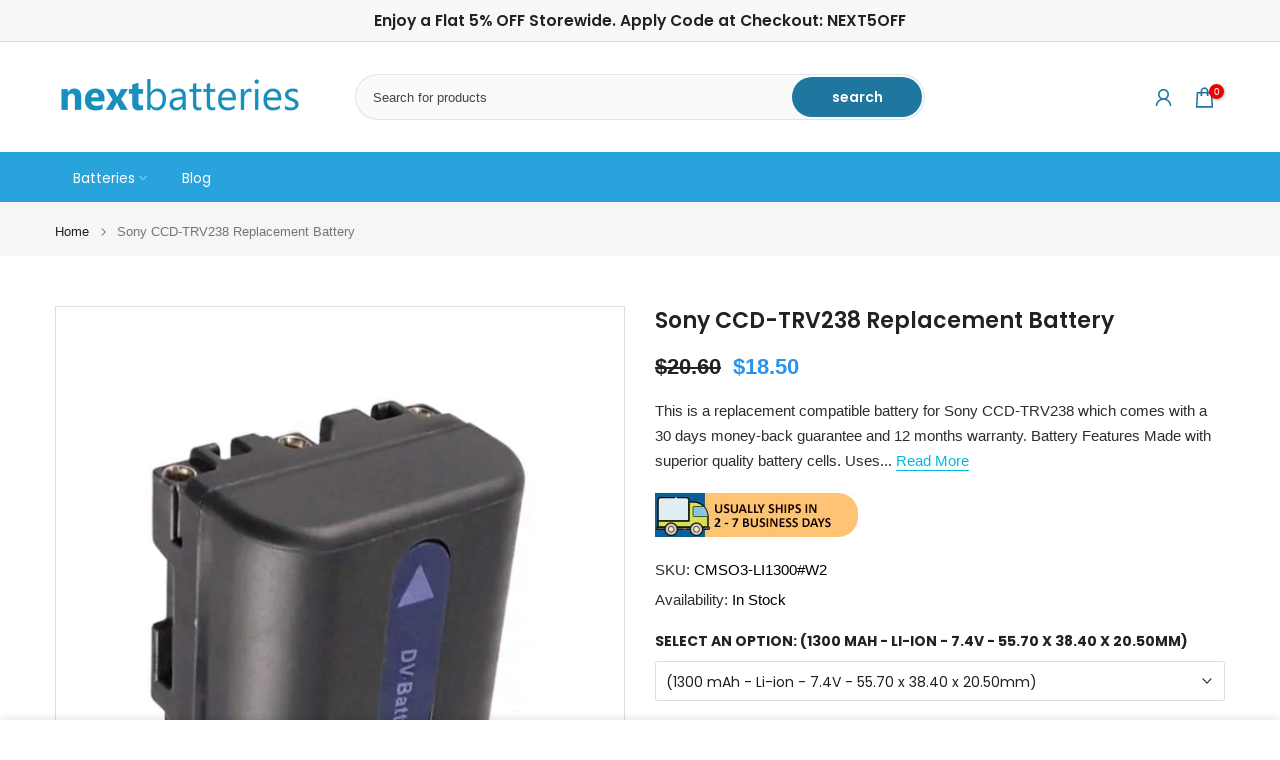

--- FILE ---
content_type: text/html; charset=utf-8
request_url: https://www.nextbatteries.com/products/sony-ccd-trv238-battery
body_size: 72734
content:
<!doctype html><html class="t4sp-theme t4s-wrapper__cus hdt-reveal-in-view rtl_false swatch_color_style_2 pr_border_style_2 pr_img_effect_2 enable_eff_img1_false badge_shape_2 css_for_wis_app_true shadow_round_img_false t4s-header__categories is-remove-unavai-1 t4_compare_false t4s-cart-count-0 t4s-pr-ellipsis-false
 no-js" lang="en">
  <head>
 
<meta charset="utf-8">
    <meta http-equiv="X-UA-Compatible" content="IE=edge">
    <meta name="viewport" content="width=device-width, initial-scale=1, height=device-height, minimum-scale=1.0, maximum-scale=1.0">
    <meta name="theme-color" content="rgba(0,0,0,0)">
    <link rel="canonical" href="https://www.nextbatteries.com/products/sony-ccd-trv238-battery">
    <link rel="preconnect" href="https://cdn.shopify.com" crossorigin><link rel="shortcut icon" type="image/png" href="//www.nextbatteries.com/cdn/shop/files/site-icon_b6e0e40a-44bd-451c-99f6-73f6be529ed6.png?v=1663227216&width=32"><link rel="apple-touch-icon-precomposed" type="image/png" sizes="152x152" href="//www.nextbatteries.com/cdn/shop/files/site-icon_fa2167ad-0abd-474c-99ce-5dbdcd9a8c53.png?v=1661165256&width=152"><title>Sony CCD-TRV238 Battery | 1300mAh Li-ion Camera Battery &ndash; NextBatteries.com</title>
    <meta name="description" content="Sony CCD-TRV238 Replacement Battery - This Battery Compatible with CCD-TRV108E, CCD-TRV116, CCD-TRV126, CCD-TRV208, CCD-TRV208E."><meta name="keywords" content="Sony CCD-TRV238 Replacement Battery, NextBatteries.com, www.nextbatteries.com"/><meta name="author" content="NextGen Global Group LLC.">

<meta property="og:site_name" content="NextBatteries.com">
<meta property="og:url" content="https://www.nextbatteries.com/products/sony-ccd-trv238-battery">
<meta property="og:title" content="Sony CCD-TRV238 Battery | 1300mAh Li-ion Camera Battery">
<meta property="og:type" content="product">
<meta property="og:description" content="Sony CCD-TRV238 Replacement Battery - This Battery Compatible with CCD-TRV108E, CCD-TRV116, CCD-TRV126, CCD-TRV208, CCD-TRV208E."><meta property="og:image" content="http://www.nextbatteries.com/cdn/shop/products/CMSO3-LI1300C-MAIN_36c13a22-c140-480b-bcf7-9c273f71d6bc.jpg?v=1739085344">
  <meta property="og:image:secure_url" content="https://www.nextbatteries.com/cdn/shop/products/CMSO3-LI1300C-MAIN_36c13a22-c140-480b-bcf7-9c273f71d6bc.jpg?v=1739085344">
  <meta property="og:image:width" content="800">
  <meta property="og:image:height" content="1000"><meta property="og:price:amount" content="18.50">
  <meta property="og:price:currency" content="USD"><meta name="twitter:site" content="@nextbatteries"><meta name="twitter:card" content="summary_large_image">
<meta name="twitter:title" content="Sony CCD-TRV238 Battery | 1300mAh Li-ion Camera Battery">
<meta name="twitter:description" content="Sony CCD-TRV238 Replacement Battery - This Battery Compatible with CCD-TRV108E, CCD-TRV116, CCD-TRV126, CCD-TRV208, CCD-TRV208E."><script src="//www.nextbatteries.com/cdn/shop/t/103/assets/lazysizes.min.js?v=19113999703148210021750408364" async="async"></script>
    <script src="//www.nextbatteries.com/cdn/shop/t/103/assets/global.min.js?v=38540426977691419761750408364" defer="defer"></script>
    <script>window.performance && window.performance.mark && window.performance.mark('shopify.content_for_header.start');</script><meta name="google-site-verification" content="Ik83zLdPn7X36g71kPGS0HgA1wCB_DHuxFebGbklT6k">
<meta id="shopify-digital-wallet" name="shopify-digital-wallet" content="/6050480218/digital_wallets/dialog">
<meta name="shopify-checkout-api-token" content="7ee899bd0df443bcc2dde23638bd4858">
<meta id="in-context-paypal-metadata" data-shop-id="6050480218" data-venmo-supported="true" data-environment="production" data-locale="en_US" data-paypal-v4="true" data-currency="USD">
<link rel="alternate" hreflang="x-default" href="https://www.nextbatteries.com/products/sony-ccd-trv238-battery">
<link rel="alternate" hreflang="en" href="https://www.nextbatteries.com/products/sony-ccd-trv238-battery">
<link rel="alternate" hreflang="en-AU" href="https://www.nextbatteries.com/en-au/products/sony-ccd-trv238-battery">
<link rel="alternate" type="application/json+oembed" href="https://www.nextbatteries.com/products/sony-ccd-trv238-battery.oembed">
<script async="async" src="/checkouts/internal/preloads.js?locale=en-US"></script>
<script id="shopify-features" type="application/json">{"accessToken":"7ee899bd0df443bcc2dde23638bd4858","betas":["rich-media-storefront-analytics"],"domain":"www.nextbatteries.com","predictiveSearch":true,"shopId":6050480218,"locale":"en"}</script>
<script>var Shopify = Shopify || {};
Shopify.shop = "nextbatteries-com.myshopify.com";
Shopify.locale = "en";
Shopify.currency = {"active":"USD","rate":"1.0"};
Shopify.country = "US";
Shopify.theme = {"name":"kalles-v4-3-7-official-Visit Amazon","id":175814934692,"schema_name":"Kalles","schema_version":"4.3.7","theme_store_id":null,"role":"main"};
Shopify.theme.handle = "null";
Shopify.theme.style = {"id":null,"handle":null};
Shopify.cdnHost = "www.nextbatteries.com/cdn";
Shopify.routes = Shopify.routes || {};
Shopify.routes.root = "/";</script>
<script type="module">!function(o){(o.Shopify=o.Shopify||{}).modules=!0}(window);</script>
<script>!function(o){function n(){var o=[];function n(){o.push(Array.prototype.slice.apply(arguments))}return n.q=o,n}var t=o.Shopify=o.Shopify||{};t.loadFeatures=n(),t.autoloadFeatures=n()}(window);</script>
<script id="shop-js-analytics" type="application/json">{"pageType":"product"}</script>
<script defer="defer" async type="module" src="//www.nextbatteries.com/cdn/shopifycloud/shop-js/modules/v2/client.init-shop-cart-sync_BdyHc3Nr.en.esm.js"></script>
<script defer="defer" async type="module" src="//www.nextbatteries.com/cdn/shopifycloud/shop-js/modules/v2/chunk.common_Daul8nwZ.esm.js"></script>
<script type="module">
  await import("//www.nextbatteries.com/cdn/shopifycloud/shop-js/modules/v2/client.init-shop-cart-sync_BdyHc3Nr.en.esm.js");
await import("//www.nextbatteries.com/cdn/shopifycloud/shop-js/modules/v2/chunk.common_Daul8nwZ.esm.js");

  window.Shopify.SignInWithShop?.initShopCartSync?.({"fedCMEnabled":true,"windoidEnabled":true});

</script>
<script>(function() {
  var isLoaded = false;
  function asyncLoad() {
    if (isLoaded) return;
    isLoaded = true;
    var urls = ["https:\/\/app.easyquote.pw\/easyquote.js?url=https:\/\/app.easyquote.pw\u0026shop=nextbatteries-com.myshopify.com","\/\/cdn.ywxi.net\/js\/partner-shopify.js?shop=nextbatteries-com.myshopify.com","\/\/shopify.privy.com\/widget.js?shop=nextbatteries-com.myshopify.com","\/\/www.powr.io\/powr.js?powr-token=nextbatteries-com.myshopify.com\u0026external-type=shopify\u0026shop=nextbatteries-com.myshopify.com","https:\/\/formbuilder.hulkapps.com\/skeletopapp.js?shop=nextbatteries-com.myshopify.com","\/\/cdn.shopify.com\/proxy\/5fc244251315e88bf362b4b3e6f8b6b4fb983840d883c8eb80f643ac4f4072c0\/bingshoppingtool-t2app-prod.trafficmanager.net\/uet\/tracking_script?shop=nextbatteries-com.myshopify.com\u0026sp-cache-control=cHVibGljLCBtYXgtYWdlPTkwMA","https:\/\/cdn.shopify.com\/s\/files\/1\/0060\/5048\/0218\/t\/64\/assets\/globorequestforquote_init.js?shop=nextbatteries-com.myshopify.com","https:\/\/seo.apps.avada.io\/avada-seo-installed.js?shop=nextbatteries-com.myshopify.com","https:\/\/shopify.livechatinc.com\/api\/v2\/script\/620fd5dd-ef45-4516-979f-293da54d11da\/widget.js?shop=nextbatteries-com.myshopify.com"];
    for (var i = 0; i < urls.length; i++) {
      var s = document.createElement('script');
      s.type = 'text/javascript';
      s.async = true;
      s.src = urls[i];
      var x = document.getElementsByTagName('script')[0];
      x.parentNode.insertBefore(s, x);
    }
  };
  if(window.attachEvent) {
    window.attachEvent('onload', asyncLoad);
  } else {
    window.addEventListener('load', asyncLoad, false);
  }
})();</script>
<script id="__st">var __st={"a":6050480218,"offset":-18000,"reqid":"46ba6d43-bf7f-468f-a18e-d44cff3e6134-1768968375","pageurl":"www.nextbatteries.com\/products\/sony-ccd-trv238-battery","u":"9be87f7c6a80","p":"product","rtyp":"product","rid":6705289461924};</script>
<script>window.ShopifyPaypalV4VisibilityTracking = true;</script>
<script id="captcha-bootstrap">!function(){'use strict';const t='contact',e='account',n='new_comment',o=[[t,t],['blogs',n],['comments',n],[t,'customer']],c=[[e,'customer_login'],[e,'guest_login'],[e,'recover_customer_password'],[e,'create_customer']],r=t=>t.map((([t,e])=>`form[action*='/${t}']:not([data-nocaptcha='true']) input[name='form_type'][value='${e}']`)).join(','),a=t=>()=>t?[...document.querySelectorAll(t)].map((t=>t.form)):[];function s(){const t=[...o],e=r(t);return a(e)}const i='password',u='form_key',d=['recaptcha-v3-token','g-recaptcha-response','h-captcha-response',i],f=()=>{try{return window.sessionStorage}catch{return}},m='__shopify_v',_=t=>t.elements[u];function p(t,e,n=!1){try{const o=window.sessionStorage,c=JSON.parse(o.getItem(e)),{data:r}=function(t){const{data:e,action:n}=t;return t[m]||n?{data:e,action:n}:{data:t,action:n}}(c);for(const[e,n]of Object.entries(r))t.elements[e]&&(t.elements[e].value=n);n&&o.removeItem(e)}catch(o){console.error('form repopulation failed',{error:o})}}const l='form_type',E='cptcha';function T(t){t.dataset[E]=!0}const w=window,h=w.document,L='Shopify',v='ce_forms',y='captcha';let A=!1;((t,e)=>{const n=(g='f06e6c50-85a8-45c8-87d0-21a2b65856fe',I='https://cdn.shopify.com/shopifycloud/storefront-forms-hcaptcha/ce_storefront_forms_captcha_hcaptcha.v1.5.2.iife.js',D={infoText:'Protected by hCaptcha',privacyText:'Privacy',termsText:'Terms'},(t,e,n)=>{const o=w[L][v],c=o.bindForm;if(c)return c(t,g,e,D).then(n);var r;o.q.push([[t,g,e,D],n]),r=I,A||(h.body.append(Object.assign(h.createElement('script'),{id:'captcha-provider',async:!0,src:r})),A=!0)});var g,I,D;w[L]=w[L]||{},w[L][v]=w[L][v]||{},w[L][v].q=[],w[L][y]=w[L][y]||{},w[L][y].protect=function(t,e){n(t,void 0,e),T(t)},Object.freeze(w[L][y]),function(t,e,n,w,h,L){const[v,y,A,g]=function(t,e,n){const i=e?o:[],u=t?c:[],d=[...i,...u],f=r(d),m=r(i),_=r(d.filter((([t,e])=>n.includes(e))));return[a(f),a(m),a(_),s()]}(w,h,L),I=t=>{const e=t.target;return e instanceof HTMLFormElement?e:e&&e.form},D=t=>v().includes(t);t.addEventListener('submit',(t=>{const e=I(t);if(!e)return;const n=D(e)&&!e.dataset.hcaptchaBound&&!e.dataset.recaptchaBound,o=_(e),c=g().includes(e)&&(!o||!o.value);(n||c)&&t.preventDefault(),c&&!n&&(function(t){try{if(!f())return;!function(t){const e=f();if(!e)return;const n=_(t);if(!n)return;const o=n.value;o&&e.removeItem(o)}(t);const e=Array.from(Array(32),(()=>Math.random().toString(36)[2])).join('');!function(t,e){_(t)||t.append(Object.assign(document.createElement('input'),{type:'hidden',name:u})),t.elements[u].value=e}(t,e),function(t,e){const n=f();if(!n)return;const o=[...t.querySelectorAll(`input[type='${i}']`)].map((({name:t})=>t)),c=[...d,...o],r={};for(const[a,s]of new FormData(t).entries())c.includes(a)||(r[a]=s);n.setItem(e,JSON.stringify({[m]:1,action:t.action,data:r}))}(t,e)}catch(e){console.error('failed to persist form',e)}}(e),e.submit())}));const S=(t,e)=>{t&&!t.dataset[E]&&(n(t,e.some((e=>e===t))),T(t))};for(const o of['focusin','change'])t.addEventListener(o,(t=>{const e=I(t);D(e)&&S(e,y())}));const B=e.get('form_key'),M=e.get(l),P=B&&M;t.addEventListener('DOMContentLoaded',(()=>{const t=y();if(P)for(const e of t)e.elements[l].value===M&&p(e,B);[...new Set([...A(),...v().filter((t=>'true'===t.dataset.shopifyCaptcha))])].forEach((e=>S(e,t)))}))}(h,new URLSearchParams(w.location.search),n,t,e,['guest_login'])})(!0,!0)}();</script>
<script integrity="sha256-4kQ18oKyAcykRKYeNunJcIwy7WH5gtpwJnB7kiuLZ1E=" data-source-attribution="shopify.loadfeatures" defer="defer" src="//www.nextbatteries.com/cdn/shopifycloud/storefront/assets/storefront/load_feature-a0a9edcb.js" crossorigin="anonymous"></script>
<script data-source-attribution="shopify.dynamic_checkout.dynamic.init">var Shopify=Shopify||{};Shopify.PaymentButton=Shopify.PaymentButton||{isStorefrontPortableWallets:!0,init:function(){window.Shopify.PaymentButton.init=function(){};var t=document.createElement("script");t.src="https://www.nextbatteries.com/cdn/shopifycloud/portable-wallets/latest/portable-wallets.en.js",t.type="module",document.head.appendChild(t)}};
</script>
<script data-source-attribution="shopify.dynamic_checkout.buyer_consent">
  function portableWalletsHideBuyerConsent(e){var t=document.getElementById("shopify-buyer-consent"),n=document.getElementById("shopify-subscription-policy-button");t&&n&&(t.classList.add("hidden"),t.setAttribute("aria-hidden","true"),n.removeEventListener("click",e))}function portableWalletsShowBuyerConsent(e){var t=document.getElementById("shopify-buyer-consent"),n=document.getElementById("shopify-subscription-policy-button");t&&n&&(t.classList.remove("hidden"),t.removeAttribute("aria-hidden"),n.addEventListener("click",e))}window.Shopify?.PaymentButton&&(window.Shopify.PaymentButton.hideBuyerConsent=portableWalletsHideBuyerConsent,window.Shopify.PaymentButton.showBuyerConsent=portableWalletsShowBuyerConsent);
</script>
<script>
  function portableWalletsCleanup(e){e&&e.src&&console.error("Failed to load portable wallets script "+e.src);var t=document.querySelectorAll("shopify-accelerated-checkout .shopify-payment-button__skeleton, shopify-accelerated-checkout-cart .wallet-cart-button__skeleton"),e=document.getElementById("shopify-buyer-consent");for(let e=0;e<t.length;e++)t[e].remove();e&&e.remove()}function portableWalletsNotLoadedAsModule(e){e instanceof ErrorEvent&&"string"==typeof e.message&&e.message.includes("import.meta")&&"string"==typeof e.filename&&e.filename.includes("portable-wallets")&&(window.removeEventListener("error",portableWalletsNotLoadedAsModule),window.Shopify.PaymentButton.failedToLoad=e,"loading"===document.readyState?document.addEventListener("DOMContentLoaded",window.Shopify.PaymentButton.init):window.Shopify.PaymentButton.init())}window.addEventListener("error",portableWalletsNotLoadedAsModule);
</script>

<script type="module" src="https://www.nextbatteries.com/cdn/shopifycloud/portable-wallets/latest/portable-wallets.en.js" onError="portableWalletsCleanup(this)" crossorigin="anonymous"></script>
<script nomodule>
  document.addEventListener("DOMContentLoaded", portableWalletsCleanup);
</script>

<script id='scb4127' type='text/javascript' async='' src='https://www.nextbatteries.com/cdn/shopifycloud/privacy-banner/storefront-banner.js'></script><link id="shopify-accelerated-checkout-styles" rel="stylesheet" media="screen" href="https://www.nextbatteries.com/cdn/shopifycloud/portable-wallets/latest/accelerated-checkout-backwards-compat.css" crossorigin="anonymous">
<style id="shopify-accelerated-checkout-cart">
        #shopify-buyer-consent {
  margin-top: 1em;
  display: inline-block;
  width: 100%;
}

#shopify-buyer-consent.hidden {
  display: none;
}

#shopify-subscription-policy-button {
  background: none;
  border: none;
  padding: 0;
  text-decoration: underline;
  font-size: inherit;
  cursor: pointer;
}

#shopify-subscription-policy-button::before {
  box-shadow: none;
}

      </style>

<script>window.performance && window.performance.mark && window.performance.mark('shopify.content_for_header.end');</script>
<link rel="preconnect" href="https://fonts.googleapis.com">
    <link rel="preconnect" href="https://fonts.gstatic.com" crossorigin><link rel="stylesheet" href="https://fonts.googleapis.com/css?family=Poppins:300,300i,400,400i,500,500i,600,600i,700,700i,800,800i|Libre+Baskerville:300,300i,400,400i,500,500i,600,600i,700,700i,800,800i&display=swap" media="print" onload="this.media='all'"><link href="//www.nextbatteries.com/cdn/shop/t/103/assets/base.css?v=177167388552361293531750408364" rel="stylesheet" type="text/css" media="all" /><style data-shopify>:root {
        
         /* CSS Variables */
        --wrapper-mw      : 1420px;
        --font-family-1   : Poppins;
        --font-family-2   : Poppins;
        --font-family-3   : Libre Baskerville;
        --font-body-family   : Poppins;
        --font-heading-family: Poppins;
       
        
        --t4s-success-color       : #428445;
        --t4s-success-color-rgb   : 66, 132, 69;
        --t4s-warning-color       : #e0b252;
        --t4s-warning-color-rgb   : 224, 178, 82;
        --t4s-error-color         : #EB001B;
        --t4s-error-color-rgb     : 235, 0, 27;
        --t4s-light-color         : #ffffff;
        --t4s-dark-color          : #222222;
        --t4s-highlight-color     : #ec0101;
        --t4s-tooltip-background  : #383838;
        --t4s-tooltip-color       : #fff;
        --primary-sw-color        : #333;
        --primary-sw-color-rgb    : 51, 51, 51;
        --border-sw-color         : #ddd;
        --secondary-sw-color      : #878787;
        --primary-price-color     : #333;
        --secondary-price-color   : #1f779f;
        
        --t4s-body-background     : #fff;
        --text-color              : #2e2e2e;
        --text-color-rgb          : 46, 46, 46;
        --heading-color           : #222222;
        --accent-color            : #0277bd;
        --accent-color-rgb        : 2, 119, 189;
        --accent-color-darken     : #014771;
        --accent-color-hover      : var(--accent-color-darken);
        --secondary-color         : #000000;
        --secondary-color-rgb     : 0, 0, 0;
        --link-color              : #00BADB;
        --link-color-hover        : #2a94ea;
        --border-color            : #dddddd;
        --border-color-rgb        : 221, 221, 221;
        --border-primary-color    : #333;
        --button-background       : #222;
        --button-color            : #fff;
        --button-background-hover : #0277bd;
        --button-color-hover      : #fff;

        --sale-badge-background    : #ff4e00;
        --sale-badge-color         : #fff;
        --new-badge-background     : #14d0e1;
        --new-badge-color          : #fff;
        --preorder-badge-background: #0774d7;
        --preorder-badge-color     : #fff;
        --soldout-badge-background : #f0a20d;
        --soldout-badge-color      : #fff;
        --custom-badge-background  : #00A500;
        --custom-badge-color       : #fff;/* Shopify related variables */
        --payment-terms-background-color: ;
        
        --lz-background: #f5f5f5;
        --lz-img: url("//www.nextbatteries.com/cdn/shop/t/103/assets/t4s_loader.svg?v=34511488202537764691750408364");}

    html {
      font-size: 62.5%;
      height: 100%;
    }

    body {
      margin: 0;
      overflow-x: hidden;
      font-size:15px;
      letter-spacing: 0px;
      color: var(--text-color);
      font-family: var(--font-body-family);
      line-height: 1.7;
      font-weight: 400;
      -webkit-font-smoothing: auto;
      -moz-osx-font-smoothing: auto;
    }
    /*
    @media screen and (min-width: 750px) {
      body {
        font-size: 1.6rem;
      }
    }
    */

    h1, h2, h3, h4, h5, h6, .t4s_as_title {
      color: var(--heading-color);
      font-family: var(--font-heading-family);
      line-height: 1.4;
      font-weight: 600;
      letter-spacing: 0px;
    }
    h1 { font-size: 37px }
    h2 { font-size: 29px }
    h3 { font-size: 23px }
    h4 { font-size: 18px }
    h5 { font-size: 17px }
    h6 { font-size: 15.5px }
    a,.t4s_as_link {
      /* font-family: var(--font-link-family); */
      color: var(--link-color);
    }
    a:hover,.t4s_as_link:hover {
      color: var(--link-color-hover);
    }
    button,
    input,
    optgroup,
    select,
    textarea {
      border-color: var(--border-color);
    }
    .t4s_as_button,
    button,
    input[type="button"]:not(.t4s-btn),
    input[type="reset"],
    input[type="submit"]:not(.t4s-btn) {
      font-family: var(--font-button-family);
      color: var(--button-color);
      background-color: var(--button-background);
      border-color: var(--button-background);
    }
    .t4s_as_button:hover,
    button:hover,
    input[type="button"]:not(.t4s-btn):hover, 
    input[type="reset"]:hover,
    input[type="submit"]:not(.t4s-btn):hover  {
      color: var(--button-color-hover);
      background-color: var(--button-background-hover);
      border-color: var(--button-background-hover);
    }
    
    .t4s-cp,.t4s-color-accent { color : var(--accent-color) }.t4s-ct,.t4s-color-text { color : var(--text-color) }.t4s-ch,.t4ss-color-heading { color : var(--heading-color) }.t4s-csecondary { color : var(--secondary-color) }
    
    .t4s-fnt-fm-1 {
      font-family: var(--font-family-1) !important;
    }
    .t4s-fnt-fm-2 {
      font-family: var(--font-family-2) !important;
    }
    .t4s-fnt-fm-3 {
      font-family: var(--font-family-3) !important;
    }
    .t4s-cr {
        color: var(--t4s-highlight-color);
    }
    .t4s-price__sale { color: var(--primary-price-color); }.t4s-fix-overflow.t4s-row { max-width: 100vw;margin-left: auto;margin-right: auto;}.lazyloadt4s-opt {opacity: 1 !important;transition: opacity 0s, transform 1s !important;}.t4s-d-block {display: block;}.t4s-d-none {display: none;}@media (min-width: 768px) {.t4s-d-md-block {display: block;}.t4s-d-md-none {display: none; }}@media (min-width: 1025px) {.t4s-d-lg-block {display: block;}.t4s-d-lg-none {display: none; }}@media (prefers-reduced-motion: no-preference) {
    :root {
    --duration-extra-long: .6s;
    --ease-out-slow: cubic-bezier(0, 0, .3, 1);
    --animation-slide-in: revealSlideIn var(--duration-extra-long) var(--ease-out-slow) forwards;
    --animation-fade-in: reveaFadeIn var(--duration-extra-long)  var(--ease-out-slow);
    }

    .hdt-reveal-in-view :where([hdt-reveal="fade-in"], [hdt-reveal="slide-in"]):not([animationend]) {
      opacity: .01;
    }

    .hdt-reveal-in-view [hdt-reveal="slide-in"]:not([animationend]) {
      transform: translateY(2rem);
    }

    .hdt-reveal-in-view [hdt-reveal="fade-in"]:not(.hdt-reveal--offscreen, [animationend]) {
      opacity: 1;
      animation: var(--animation-fade-in);
    }

    .hdt-reveal-in-view [hdt-reveal="slide-in"]:not(.hdt-reveal--offscreen, [animationend]) {
      animation: var(--animation-slide-in);
      animation-delay: calc(var(--animation-order, 0) * 75ms);
    }.hdt-reveal-in-view .flickityt4s:not(.flickityt4s-enabled) [hdt-reveal="fade-in"],
    .hdt-reveal-in-view .flickityt4s:not(.flickityt4s-enabled) [hdt-reveal="slide-in"] {
      animation-iteration-count: 0;
    }
    .hdt-reveal-in-view .flickityt4s.t4s-enabled:not(.flickityt4s-enabled) [hdt-reveal="fade-in"],
    .hdt-reveal-in-view .flickityt4s.t4s-enabled:not(.flickityt4s-enabled) [hdt-reveal="slide-in"] {
      animation-iteration-count: 1;
    }
    @media (min-width:768px){
      .hdt-reveal-in-view .flickityt4s.carousel-disable-md:not(.flickityt4s-enabled) [hdt-reveal="fade-in"],
      .hdt-reveal-in-view .flickityt4s.carousel-disable-md:not(.flickityt4s-enabled) [hdt-reveal="slide-in"] {
        animation-iteration-count: 1;
      }
    }

    .hdt-reveal-in-view :where([hdt-reveal="fade-in"].hdt-reveal--design-mode, [hdt-reveal="slide-in"].hdt-reveal--design-mode, [hdt-reveal]:not(.hdt-reveal--offscreen).hdt-reveal--cancel):not([animationend]) {
      opacity: 1;
      animation: none;
      transition: none;
    }

    .hdt-reveal-in-view [hdt-reveal="slide-in"]:not([animationend]).hdt-reveal--design-mode {
      transform: translateY(0);
    }

    @keyframes revealSlideIn {
      from {
        transform: translateY(2rem);
        opacity: 0.01;
      }
      to {
        transform: translateY(0);
        opacity: 1;
      }
    }

    @keyframes reveaFadeIn {
      from {
        opacity: 0.01;
      }
      to {
        opacity: 1;
      }
    }
  }</style><script>
  const isBehaviorSmooth = 'scrollBehavior' in document.documentElement.style && getComputedStyle(document.documentElement).scrollBehavior === 'smooth';
  const t4sXMLHttpRequest = window.XMLHttpRequest, documentElementT4s = document.documentElement; documentElementT4s.className = documentElementT4s.className.replace('no-js', 'js');function loadImageT4s(_this) { _this.classList.add('lazyloadt4sed')};(function() { const matchMediaHoverT4s = (window.matchMedia('(-moz-touch-enabled: 1), (hover: none)')).matches; documentElementT4s.className += ((window.CSS && window.CSS.supports('(position: sticky) or (position: -webkit-sticky)')) ? ' t4sp-sticky' : ' t4sp-no-sticky'); documentElementT4s.className += matchMediaHoverT4s ? ' t4sp-no-hover' : ' t4sp-hover'; window.onpageshow = function() { if (performance.navigation.type === 2) {document.dispatchEvent(new CustomEvent('cart:refresh'))} }; if (!matchMediaHoverT4s && window.width > 1024) { document.addEventListener('mousemove', function(evt) { documentElementT4s.classList.replace('t4sp-no-hover','t4sp-hover'); document.dispatchEvent(new CustomEvent('theme:hover')); }, {once : true} ); } }());</script><script>const RevealT4s=function(){const e="hdt-reveal",n=e+"--offscreen",t=e+"--cancel",s=e=>{const n=e.target;n.isAnimationend&&(n.setAttribute("animationend",""),n.removeEventListener("animationend",s))};function o(e,o){e.forEach((e,r)=>{const i=e.target;i.setAttribute("observed",""),e.isIntersecting?(i.isUnobserve=!0,i.classList.contains(n)&&i.classList.remove(n),o.unobserve(i)):i.isUnobserve||(i.classList.add(n),i.classList.remove(t)),i.isAnimationend=!0,i.addEventListener("animationend",s)})}return function(n=document,t=!1){const s=Array.from(n.querySelectorAll(`[${e}]:not([observed])`));if(0===s.length)return;if(t)return void s.forEach(n=>{n.classList.add(e+"--design-mode")});const r=new IntersectionObserver(o,{rootMargin:"0px 0px -50px 0px"});s.forEach(e=>r.observe(e))}}();window.matchMedia("(prefers-reduced-motion: no-preference)").matches&&(window.addEventListener("DOMContentLoaded",()=>RevealT4s()),Shopify.designMode&&(document.addEventListener("shopify:section:load",e=>RevealT4s(e.target,!0)),document.addEventListener("shopify:section:reorder",()=>RevealT4s(document,!0))));</script><link rel="stylesheet" href="//www.nextbatteries.com/cdn/shop/t/103/assets/ecomrise-colors.css?v=111603181540343972631750408364" media="print" onload="this.media='all'"><!-- BEGIN Google Top Quality Store Badge -->
<script id='merchantWidgetScript'
        src="https://www.gstatic.com/shopping/merchant/merchantwidget.js"
        defer>
</script>
<script type="text/javascript">
  merchantWidgetScript.addEventListener('load', function () {
    merchantwidget.start({
      position: 'LEFT_BOTTOM',         // Change to 'RIGHT_BOTTOM' if preferred
      sideMargin: 30,                  // Customize desktop side margin in px
      bottomMargin: 40,                // Customize desktop bottom margin in px
      mobileSideMargin: 15,           // Customize mobile side margin in px
      mobileBottomMargin: 35          // Customize mobile bottom margin in px
    });
  });
</script>
<!-- END Google Top Quality Store Badge -->

<!-- Google tag (gtag.js) -->
<script async src="https://www.googletagmanager.com/gtag/js?id=AW-737740456"></script>
<script>
  window.dataLayer = window.dataLayer || [];
  function gtag(){dataLayer.push(arguments);}
  gtag('js', new Date());

  gtag('config', 'AW-737740456');
</script>
    
  <!-- BEGIN app block: shopify://apps/ecomposer-builder/blocks/app-embed/a0fc26e1-7741-4773-8b27-39389b4fb4a0 --><!-- DNS Prefetch & Preconnect -->
<link rel="preconnect" href="https://cdn.ecomposer.app" crossorigin>
<link rel="dns-prefetch" href="https://cdn.ecomposer.app">

<link rel="prefetch" href="https://cdn.ecomposer.app/vendors/css/ecom-swiper@11.css" as="style">
<link rel="prefetch" href="https://cdn.ecomposer.app/vendors/js/ecom-swiper@11.0.5.js" as="script">
<link rel="prefetch" href="https://cdn.ecomposer.app/vendors/js/ecom_modal.js" as="script">

<!-- Global CSS --><!--ECOM-EMBED-->
  <style id="ecom-global-css" class="ecom-global-css">/**ECOM-INSERT-CSS**/.ecom-section > div.core__row--columns{max-width: 1200px;}.ecom-column>div.core__column--wrapper{padding: 20px;}div.core__blocks--body>div.ecom-block.elmspace:not(:first-child){margin-top: 20px;}:root{--ecom-global-typography-h1-font-weight:600;--ecom-global-typography-h1-font-size:72px;--ecom-global-typography-h1-line-height:90px;--ecom-global-typography-h1-letter-spacing:-0.02em;--ecom-global-typography-h2-font-weight:600;--ecom-global-typography-h2-font-size:60px;--ecom-global-typography-h2-line-height:72px;--ecom-global-typography-h2-letter-spacing:-0.02em;--ecom-global-typography-h3-font-weight:600;--ecom-global-typography-h3-font-size:48px;--ecom-global-typography-h3-line-height:60px;--ecom-global-typography-h3-letter-spacing:-0.02em;--ecom-global-typography-h4-font-weight:600;--ecom-global-typography-h4-font-size:36px;--ecom-global-typography-h4-line-height:44px;--ecom-global-typography-h4-letter-spacing:-0.02em;--ecom-global-typography-h5-font-weight:600;--ecom-global-typography-h5-font-size:30px;--ecom-global-typography-h5-line-height:38px;--ecom-global-typography-h6-font-weight:600;--ecom-global-typography-h6-font-size:24px;--ecom-global-typography-h6-line-height:32px;--ecom-global-typography-h7-font-weight:400;--ecom-global-typography-h7-font-size:18px;--ecom-global-typography-h7-line-height:28px;}</style>
  <!--/ECOM-EMBED--><!-- Custom CSS & JS --><!-- Open Graph Meta Tags for Pages --><!-- Critical Inline Styles -->
<style class="ecom-theme-helper">.ecom-animation{opacity:0}.ecom-animation.animate,.ecom-animation.ecom-animated{opacity:1}.ecom-cart-popup{display:grid;position:fixed;inset:0;z-index:9999999;align-content:center;padding:5px;justify-content:center;align-items:center;justify-items:center}.ecom-cart-popup::before{content:' ';position:absolute;background:#e5e5e5b3;inset:0}.ecom-ajax-loading{cursor:not-allowed;pointer-events:none;opacity:.6}#ecom-toast{visibility:hidden;max-width:50px;height:60px;margin:auto;background-color:#333;color:#fff;text-align:center;border-radius:2px;position:fixed;z-index:1;left:0;right:0;bottom:30px;font-size:17px;display:grid;grid-template-columns:50px auto;align-items:center;justify-content:start;align-content:center;justify-items:start}#ecom-toast.ecom-toast-show{visibility:visible;animation:ecomFadein .5s,ecomExpand .5s .5s,ecomStay 3s 1s,ecomShrink .5s 4s,ecomFadeout .5s 4.5s}#ecom-toast #ecom-toast-icon{width:50px;height:100%;box-sizing:border-box;background-color:#111;color:#fff;padding:5px}#ecom-toast .ecom-toast-icon-svg{width:100%;height:100%;position:relative;vertical-align:middle;margin:auto;text-align:center}#ecom-toast #ecom-toast-desc{color:#fff;padding:16px;overflow:hidden;white-space:nowrap}@media(max-width:768px){#ecom-toast #ecom-toast-desc{white-space:normal;min-width:250px}#ecom-toast{height:auto;min-height:60px}}.ecom__column-full-height{height:100%}@keyframes ecomFadein{from{bottom:0;opacity:0}to{bottom:30px;opacity:1}}@keyframes ecomExpand{from{min-width:50px}to{min-width:var(--ecom-max-width)}}@keyframes ecomStay{from{min-width:var(--ecom-max-width)}to{min-width:var(--ecom-max-width)}}@keyframes ecomShrink{from{min-width:var(--ecom-max-width)}to{min-width:50px}}@keyframes ecomFadeout{from{bottom:30px;opacity:1}to{bottom:60px;opacity:0}}</style>


<!-- EComposer Config Script -->
<script id="ecom-theme-helpers" async>
window.EComposer=window.EComposer||{};(function(){if(!this.configs)this.configs={};this.configs.ajax_cart={enable:false};this.customer=false;this.proxy_path='/apps/ecomposer-visual-page-builder';
this.popupScriptUrl='https://cdn.shopify.com/extensions/019b200c-ceec-7ac9-af95-28c32fd62de8/ecomposer-94/assets/ecom_popup.js';
this.routes={domain:'https://www.nextbatteries.com',root_url:'/',collections_url:'/collections',all_products_collection_url:'/collections/all',cart_url:'/cart',cart_add_url:'/cart/add',cart_change_url:'/cart/change',cart_clear_url:'/cart/clear',cart_update_url:'/cart/update',product_recommendations_url:'/recommendations/products'};
this.queryParams={};
if(window.location.search.length){new URLSearchParams(window.location.search).forEach((value,key)=>{this.queryParams[key]=value})}
this.money_format="${{amount}}";
this.money_with_currency_format="${{amount}} USD";
this.currencyCodeEnabled=false;this.abTestingData = [];this.formatMoney=function(t,e){const r=this.currencyCodeEnabled?this.money_with_currency_format:this.money_format;function a(t,e){return void 0===t?e:t}function o(t,e,r,o){if(e=a(e,2),r=a(r,","),o=a(o,"."),isNaN(t)||null==t)return 0;var n=(t=(t/100).toFixed(e)).split(".");return n[0].replace(/(\d)(?=(\d\d\d)+(?!\d))/g,"$1"+r)+(n[1]?o+n[1]:"")}"string"==typeof t&&(t=t.replace(".",""));var n="",i=/\{\{\s*(\w+)\s*\}\}/,s=e||r;switch(s.match(i)[1]){case"amount":n=o(t,2);break;case"amount_no_decimals":n=o(t,0);break;case"amount_with_comma_separator":n=o(t,2,".",",");break;case"amount_with_space_separator":n=o(t,2," ",",");break;case"amount_with_period_and_space_separator":n=o(t,2," ",".");break;case"amount_no_decimals_with_comma_separator":n=o(t,0,".",",");break;case"amount_no_decimals_with_space_separator":n=o(t,0," ");break;case"amount_with_apostrophe_separator":n=o(t,2,"'",".")}return s.replace(i,n)};
this.resizeImage=function(t,e){try{if(!e||"original"==e||"full"==e||"master"==e)return t;if(-1!==t.indexOf("cdn.shopify.com")||-1!==t.indexOf("/cdn/shop/")){var r=t.match(/\.(jpg|jpeg|gif|png|bmp|bitmap|tiff|tif|webp)((\#[0-9a-z\-]+)?(\?v=.*)?)?$/gim);if(null==r)return null;var a=t.split(r[0]),o=r[0];return a[0]+"_"+e+o}}catch(r){return t}return t};
this.getProduct=function(t){if(!t)return!1;let e=("/"===this.routes.root_url?"":this.routes.root_url)+"/products/"+t+".js?shop="+Shopify.shop;return window.ECOM_LIVE&&(e="/shop/builder/ajax/ecom-proxy/products/"+t+"?shop="+Shopify.shop),window.fetch(e,{headers:{"Content-Type":"application/json"}}).then(t=>t.ok?t.json():false)};
const u=new URLSearchParams(window.location.search);if(u.has("ecom-redirect")){const r=u.get("ecom-redirect");if(r){let d;try{d=decodeURIComponent(r)}catch{return}d=d.trim().replace(/[\r\n\t]/g,"");if(d.length>2e3)return;const p=["javascript:","data:","vbscript:","file:","ftp:","mailto:","tel:","sms:","chrome:","chrome-extension:","moz-extension:","ms-browser-extension:"],l=d.toLowerCase();for(const o of p)if(l.includes(o))return;const x=[/<script/i,/<\/script/i,/javascript:/i,/vbscript:/i,/onload=/i,/onerror=/i,/onclick=/i,/onmouseover=/i,/onfocus=/i,/onblur=/i,/onsubmit=/i,/onchange=/i,/alert\s*\(/i,/confirm\s*\(/i,/prompt\s*\(/i,/document\./i,/window\./i,/eval\s*\(/i];for(const t of x)if(t.test(d))return;if(d.startsWith("/")&&!d.startsWith("//")){if(!/^[a-zA-Z0-9\-._~:/?#[\]@!$&'()*+,;=%]+$/.test(d))return;if(d.includes("../")||d.includes("./"))return;window.location.href=d;return}if(!d.includes("://")&&!d.startsWith("//")){if(!/^[a-zA-Z0-9\-._~:/?#[\]@!$&'()*+,;=%]+$/.test(d))return;if(d.includes("../")||d.includes("./"))return;window.location.href="/"+d;return}let n;try{n=new URL(d)}catch{return}if(!["http:","https:"].includes(n.protocol))return;if(n.port&&(parseInt(n.port)<1||parseInt(n.port)>65535))return;const a=[window.location.hostname];if(a.includes(n.hostname)&&(n.href===d||n.toString()===d))window.location.href=d}}
}).bind(window.EComposer)();
if(window.Shopify&&window.Shopify.designMode&&window.top&&window.top.opener){window.addEventListener("load",function(){window.top.opener.postMessage({action:"ecomposer:loaded"},"*")})}
</script>

<!-- Quickview Script -->
<script id="ecom-theme-quickview" async>
window.EComposer=window.EComposer||{};(function(){this.initQuickview=function(){var enable_qv=false;const qv_wrapper_script=document.querySelector('#ecom-quickview-template-html');if(!qv_wrapper_script)return;const ecom_quickview=document.createElement('div');ecom_quickview.classList.add('ecom-quickview');ecom_quickview.innerHTML=qv_wrapper_script.innerHTML;document.body.prepend(ecom_quickview);const qv_wrapper=ecom_quickview.querySelector('.ecom-quickview__wrapper');const ecomQuickview=function(e){let t=qv_wrapper.querySelector(".ecom-quickview__content-data");if(t){let i=document.createRange().createContextualFragment(e);t.innerHTML="",t.append(i),qv_wrapper.classList.add("ecom-open");let c=new CustomEvent("ecom:quickview:init",{detail:{wrapper:qv_wrapper}});document.dispatchEvent(c),setTimeout(function(){qv_wrapper.classList.add("ecom-display")},500),closeQuickview(t)}},closeQuickview=function(e){let t=qv_wrapper.querySelector(".ecom-quickview__close-btn"),i=qv_wrapper.querySelector(".ecom-quickview__content");function c(t){let o=t.target;do{if(o==i||o&&o.classList&&o.classList.contains("ecom-modal"))return;o=o.parentNode}while(o);o!=i&&(qv_wrapper.classList.add("ecom-remove"),qv_wrapper.classList.remove("ecom-open","ecom-display","ecom-remove"),setTimeout(function(){e.innerHTML=""},300),document.removeEventListener("click",c),document.removeEventListener("keydown",n))}function n(t){(t.isComposing||27===t.keyCode)&&(qv_wrapper.classList.add("ecom-remove"),qv_wrapper.classList.remove("ecom-open","ecom-display","ecom-remove"),setTimeout(function(){e.innerHTML=""},300),document.removeEventListener("keydown",n),document.removeEventListener("click",c))}t&&t.addEventListener("click",function(t){t.preventDefault(),document.removeEventListener("click",c),document.removeEventListener("keydown",n),qv_wrapper.classList.add("ecom-remove"),qv_wrapper.classList.remove("ecom-open","ecom-display","ecom-remove"),setTimeout(function(){e.innerHTML=""},300)}),document.addEventListener("click",c),document.addEventListener("keydown",n)};function quickViewHandler(e){e&&e.preventDefault();let t=this;t.classList&&t.classList.add("ecom-loading");let i=t.classList?t.getAttribute("href"):window.location.pathname;if(i){if(window.location.search.includes("ecom_template_id")){let c=new URLSearchParams(location.search);i=window.location.pathname+"?section_id="+c.get("ecom_template_id")}else i+=(i.includes("?")?"&":"?")+"section_id=ecom-default-template-quickview";fetch(i).then(function(e){return 200==e.status?e.text():window.document.querySelector("#admin-bar-iframe")?(404==e.status?alert("Please create Ecomposer quickview template first!"):alert("Have some problem with quickview!"),t.classList&&t.classList.remove("ecom-loading"),!1):void window.open(new URL(i).pathname,"_blank")}).then(function(e){e&&(ecomQuickview(e),setTimeout(function(){t.classList&&t.classList.remove("ecom-loading")},300))}).catch(function(e){})}}
if(window.location.search.includes('ecom_template_id')){setTimeout(quickViewHandler,1000)}
if(enable_qv){const qv_buttons=document.querySelectorAll('.ecom-product-quickview');if(qv_buttons.length>0){qv_buttons.forEach(function(button,index){button.addEventListener('click',quickViewHandler)})}}
}}).bind(window.EComposer)();
</script>

<!-- Quickview Template -->
<script type="text/template" id="ecom-quickview-template-html">
<div class="ecom-quickview__wrapper ecom-dn"><div class="ecom-quickview__container"><div class="ecom-quickview__content"><div class="ecom-quickview__content-inner"><div class="ecom-quickview__content-data"></div></div><span class="ecom-quickview__close-btn"><svg version="1.1" xmlns="http://www.w3.org/2000/svg" width="32" height="32" viewBox="0 0 32 32"><path d="M10.722 9.969l-0.754 0.754 5.278 5.278-5.253 5.253 0.754 0.754 5.253-5.253 5.253 5.253 0.754-0.754-5.253-5.253 5.278-5.278-0.754-0.754-5.278 5.278z" fill="#000000"></path></svg></span></div></div></div>
</script>

<!-- Quickview Styles -->
<style class="ecom-theme-quickview">.ecom-quickview .ecom-animation{opacity:1}.ecom-quickview__wrapper{opacity:0;display:none;pointer-events:none}.ecom-quickview__wrapper.ecom-open{position:fixed;top:0;left:0;right:0;bottom:0;display:block;pointer-events:auto;z-index:100000;outline:0!important;-webkit-backface-visibility:hidden;opacity:1;transition:all .1s}.ecom-quickview__container{text-align:center;position:absolute;width:100%;height:100%;left:0;top:0;padding:0 8px;box-sizing:border-box;opacity:0;background-color:rgba(0,0,0,.8);transition:opacity .1s}.ecom-quickview__container:before{content:"";display:inline-block;height:100%;vertical-align:middle}.ecom-quickview__wrapper.ecom-display .ecom-quickview__content{visibility:visible;opacity:1;transform:none}.ecom-quickview__content{position:relative;display:inline-block;opacity:0;visibility:hidden;transition:transform .1s,opacity .1s;transform:translateX(-100px)}.ecom-quickview__content-inner{position:relative;display:inline-block;vertical-align:middle;margin:0 auto;text-align:left;z-index:999;overflow-y:auto;max-height:80vh}.ecom-quickview__content-data>.shopify-section{margin:0 auto;max-width:980px;overflow:hidden;position:relative;background-color:#fff;opacity:0}.ecom-quickview__wrapper.ecom-display .ecom-quickview__content-data>.shopify-section{opacity:1;transform:none}.ecom-quickview__wrapper.ecom-display .ecom-quickview__container{opacity:1}.ecom-quickview__wrapper.ecom-remove #shopify-section-ecom-default-template-quickview{opacity:0;transform:translateX(100px)}.ecom-quickview__close-btn{position:fixed!important;top:0;right:0;transform:none;background-color:transparent;color:#000;opacity:0;width:40px;height:40px;transition:.25s;z-index:9999;stroke:#fff}.ecom-quickview__wrapper.ecom-display .ecom-quickview__close-btn{opacity:1}.ecom-quickview__close-btn:hover{cursor:pointer}@media screen and (max-width:1024px){.ecom-quickview__content{position:absolute;inset:0;margin:50px 15px;display:flex}.ecom-quickview__close-btn{right:0}}.ecom-toast-icon-info{display:none}.ecom-toast-error .ecom-toast-icon-info{display:inline!important}.ecom-toast-error .ecom-toast-icon-success{display:none!important}.ecom-toast-icon-success{fill:#fff;width:35px}</style>

<!-- Toast Template -->
<script type="text/template" id="ecom-template-html"><!-- BEGIN app snippet: ecom-toast --><div id="ecom-toast"><div id="ecom-toast-icon"><svg xmlns="http://www.w3.org/2000/svg" class="ecom-toast-icon-svg ecom-toast-icon-info" fill="none" viewBox="0 0 24 24" stroke="currentColor"><path stroke-linecap="round" stroke-linejoin="round" stroke-width="2" d="M13 16h-1v-4h-1m1-4h.01M21 12a9 9 0 11-18 0 9 9 0 0118 0z"/></svg>
<svg class="ecom-toast-icon-svg ecom-toast-icon-success" xmlns="http://www.w3.org/2000/svg" viewBox="0 0 512 512"><path d="M256 8C119 8 8 119 8 256s111 248 248 248 248-111 248-248S393 8 256 8zm0 48c110.5 0 200 89.5 200 200 0 110.5-89.5 200-200 200-110.5 0-200-89.5-200-200 0-110.5 89.5-200 200-200m140.2 130.3l-22.5-22.7c-4.7-4.7-12.3-4.7-17-.1L215.3 303.7l-59.8-60.3c-4.7-4.7-12.3-4.7-17-.1l-22.7 22.5c-4.7 4.7-4.7 12.3-.1 17l90.8 91.5c4.7 4.7 12.3 4.7 17 .1l172.6-171.2c4.7-4.7 4.7-12.3 .1-17z"/></svg>
</div><div id="ecom-toast-desc"></div></div><!-- END app snippet --></script><!-- END app block --><!-- BEGIN app block: shopify://apps/hulk-form-builder/blocks/app-embed/b6b8dd14-356b-4725-a4ed-77232212b3c3 --><!-- BEGIN app snippet: hulkapps-formbuilder-theme-ext --><script type="text/javascript">
  
  if (typeof window.formbuilder_customer != "object") {
        window.formbuilder_customer = {}
  }

  window.hulkFormBuilder = {
    form_data: {},
    shop_data: {"shop_x2tk7eOjft8anLOv9O_ufw":{"shop_uuid":"x2tk7eOjft8anLOv9O_ufw","shop_timezone":"America\/New_York","shop_id":31025,"shop_is_after_submit_enabled":true,"shop_shopify_plan":"Advanced","shop_shopify_domain":"nextbatteries-com.myshopify.com","shop_created_at":"2020-03-23T10:07:12.079Z","is_skip_metafield":false,"shop_deleted":false,"shop_disabled":false}},
    settings_data: {"shop_settings":{"shop_customise_msgs":[],"default_customise_msgs":{"is_required":"is required","thank_you":"Thank you! The form was submitted successfully.","processing":"Processing...","valid_data":"Please provide valid data","valid_email":"Provide valid email format","valid_tags":"HTML Tags are not allowed","valid_phone":"Provide valid phone number","valid_captcha":"Please provide valid captcha response","valid_url":"Provide valid URL","only_number_alloud":"Provide valid number in","number_less":"must be less than","number_more":"must be more than","image_must_less":"Image must be less than 20MB","image_number":"Images allowed","image_extension":"Invalid extension! Please provide image file","error_image_upload":"Error in image upload. Please try again.","error_file_upload":"Error in file upload. Please try again.","your_response":"Your response","error_form_submit":"Error occur.Please try again after sometime.","email_submitted":"Form with this email is already submitted","invalid_email_by_zerobounce":"The email address you entered appears to be invalid. Please check it and try again.","download_file":"Download file","card_details_invalid":"Your card details are invalid","card_details":"Card details","please_enter_card_details":"Please enter card details","card_number":"Card number","exp_mm":"Exp MM","exp_yy":"Exp YY","crd_cvc":"CVV","payment_value":"Payment amount","please_enter_payment_amount":"Please enter payment amount","address1":"Address line 1","address2":"Address line 2","city":"City","province":"Province","zipcode":"Zip code","country":"Country","blocked_domain":"This form does not accept addresses from","file_must_less":"File must be less than 20MB","file_extension":"Invalid extension! Please provide file","only_file_number_alloud":"files allowed","previous":"Previous","next":"Next","must_have_a_input":"Please enter at least one field.","please_enter_required_data":"Please enter required data","atleast_one_special_char":"Include at least one special character","atleast_one_lowercase_char":"Include at least one lowercase character","atleast_one_uppercase_char":"Include at least one uppercase character","atleast_one_number":"Include at least one number","must_have_8_chars":"Must have 8 characters long","be_between_8_and_12_chars":"Be between 8 and 12 characters long","please_select":"Please Select","phone_submitted":"Form with this phone number is already submitted","user_res_parse_error":"Error while submitting the form","valid_same_values":"values must be same","product_choice_clear_selection":"Clear Selection","picture_choice_clear_selection":"Clear Selection","remove_all_for_file_image_upload":"Remove All","invalid_file_type_for_image_upload":"You can't upload files of this type.","invalid_file_type_for_signature_upload":"You can't upload files of this type.","max_files_exceeded_for_file_upload":"You can not upload any more files.","max_files_exceeded_for_image_upload":"You can not upload any more files.","file_already_exist":"File already uploaded","max_limit_exceed":"You have added the maximum number of text fields.","cancel_upload_for_file_upload":"Cancel upload","cancel_upload_for_image_upload":"Cancel upload","cancel_upload_for_signature_upload":"Cancel upload"},"shop_blocked_domains":[]}},
    features_data: {"shop_plan_features":{"shop_plan_features":["unlimited-forms","full-design-customization","export-form-submissions","multiple-recipients-for-form-submissions","multiple-admin-notifications","enable-captcha","unlimited-file-uploads","save-submitted-form-data","set-auto-response-message","conditional-logic","form-banner","save-as-draft-facility","include-user-response-in-admin-email","disable-form-submission","file-upload"]}},
    shop: null,
    shop_id: null,
    plan_features: null,
    validateDoubleQuotes: false,
    assets: {
      extraFunctions: "https://cdn.shopify.com/extensions/019bb5ee-ec40-7527-955d-c1b8751eb060/form-builder-by-hulkapps-50/assets/extra-functions.js",
      extraStyles: "https://cdn.shopify.com/extensions/019bb5ee-ec40-7527-955d-c1b8751eb060/form-builder-by-hulkapps-50/assets/extra-styles.css",
      bootstrapStyles: "https://cdn.shopify.com/extensions/019bb5ee-ec40-7527-955d-c1b8751eb060/form-builder-by-hulkapps-50/assets/theme-app-extension-bootstrap.css"
    },
    translations: {
      htmlTagNotAllowed: "HTML Tags are not allowed",
      sqlQueryNotAllowed: "SQL Queries are not allowed",
      doubleQuoteNotAllowed: "Double quotes are not allowed",
      vorwerkHttpWwwNotAllowed: "The words \u0026#39;http\u0026#39; and \u0026#39;www\u0026#39; are not allowed. Please remove them and try again.",
      maxTextFieldsReached: "You have added the maximum number of text fields.",
      avoidNegativeWords: "Avoid negative words: Don\u0026#39;t use negative words in your contact message.",
      customDesignOnly: "This form is for custom designs requests. For general inquiries please contact our team at info@stagheaddesigns.com",
      zerobounceApiErrorMsg: "We couldn\u0026#39;t verify your email due to a technical issue. Please try again later.",
    }

  }

  

  window.FbThemeAppExtSettingsHash = {}
  
</script><!-- END app snippet --><!-- END app block --><!-- BEGIN app block: shopify://apps/currency-converter/blocks/app-embed-block/a56d6bd1-e9df-4a4a-b98e-e9bb5c43a042 --><script>
    window.codeblackbelt = window.codeblackbelt || {};
    window.codeblackbelt.shop = window.codeblackbelt.shop || 'nextbatteries-com.myshopify.com';
    </script><script src="//cdn.codeblackbelt.com/widgets/currency-converter-plus/main.min.js?version=2026012023-0500" async></script>
<!-- END app block --><!-- BEGIN app block: shopify://apps/judge-me-reviews/blocks/judgeme_core/61ccd3b1-a9f2-4160-9fe9-4fec8413e5d8 --><!-- Start of Judge.me Core -->






<link rel="dns-prefetch" href="https://cdnwidget.judge.me">
<link rel="dns-prefetch" href="https://cdn.judge.me">
<link rel="dns-prefetch" href="https://cdn1.judge.me">
<link rel="dns-prefetch" href="https://api.judge.me">

<script data-cfasync='false' class='jdgm-settings-script'>window.jdgmSettings={"pagination":5,"disable_web_reviews":false,"badge_no_review_text":"No reviews","badge_n_reviews_text":"{{ n }} review/reviews","badge_star_color":"#25A4DB","hide_badge_preview_if_no_reviews":true,"badge_hide_text":false,"enforce_center_preview_badge":false,"widget_title":"Customer Reviews","widget_open_form_text":"Write a review","widget_close_form_text":"Cancel review","widget_refresh_page_text":"Refresh page","widget_summary_text":"Based on {{ number_of_reviews }} review/reviews","widget_no_review_text":"Be the first to write a review","widget_name_field_text":"Display name","widget_verified_name_field_text":"Verified Name (public)","widget_name_placeholder_text":"Display name","widget_required_field_error_text":"This field is required.","widget_email_field_text":"Email address","widget_verified_email_field_text":"Verified Email (private, can not be edited)","widget_email_placeholder_text":"Your email address","widget_email_field_error_text":"Please enter a valid email address.","widget_rating_field_text":"Rating","widget_review_title_field_text":"Review Title","widget_review_title_placeholder_text":"Give your review a title","widget_review_body_field_text":"Review content","widget_review_body_placeholder_text":"Start writing here...","widget_pictures_field_text":"Picture/Video (optional)","widget_submit_review_text":"Submit Review","widget_submit_verified_review_text":"Submit Verified Review","widget_submit_success_msg_with_auto_publish":"Thank you! Please refresh the page in a few moments to see your review. You can remove or edit your review by logging into \u003ca href='https://judge.me/login' target='_blank' rel='nofollow noopener'\u003eJudge.me\u003c/a\u003e","widget_submit_success_msg_no_auto_publish":"Thank you! Your review will be published as soon as it is approved by the shop admin. You can remove or edit your review by logging into \u003ca href='https://judge.me/login' target='_blank' rel='nofollow noopener'\u003eJudge.me\u003c/a\u003e","widget_show_default_reviews_out_of_total_text":"Showing {{ n_reviews_shown }} out of {{ n_reviews }} reviews.","widget_show_all_link_text":"Show all","widget_show_less_link_text":"Show less","widget_author_said_text":"{{ reviewer_name }} said:","widget_days_text":"{{ n }} days ago","widget_weeks_text":"{{ n }} week/weeks ago","widget_months_text":"{{ n }} month/months ago","widget_years_text":"{{ n }} year/years ago","widget_yesterday_text":"Yesterday","widget_today_text":"Today","widget_replied_text":"\u003e\u003e {{ shop_name }} replied:","widget_read_more_text":"Read more","widget_reviewer_name_as_initial":"","widget_rating_filter_color":"#FF9900","widget_rating_filter_see_all_text":"See all reviews","widget_sorting_most_recent_text":"Most Recent","widget_sorting_highest_rating_text":"Highest Rating","widget_sorting_lowest_rating_text":"Lowest Rating","widget_sorting_with_pictures_text":"Only Pictures","widget_sorting_most_helpful_text":"Most Helpful","widget_open_question_form_text":"Ask a question","widget_reviews_subtab_text":"Reviews","widget_questions_subtab_text":"Questions","widget_question_label_text":"Question","widget_answer_label_text":"Answer","widget_question_placeholder_text":"Write your question here","widget_submit_question_text":"Submit Question","widget_question_submit_success_text":"Thank you for your question! We will notify you once it gets answered.","widget_star_color":"#25A4DB","verified_badge_text":"Verified","verified_badge_bg_color":"#25A4DB","verified_badge_text_color":"#fff","verified_badge_placement":"left-of-reviewer-name","widget_review_max_height":"","widget_hide_border":false,"widget_social_share":false,"widget_thumb":false,"widget_review_location_show":false,"widget_location_format":"country_iso_code","all_reviews_include_out_of_store_products":true,"all_reviews_out_of_store_text":"(out of store)","all_reviews_pagination":100,"all_reviews_product_name_prefix_text":"about","enable_review_pictures":true,"enable_question_anwser":false,"widget_theme":"","review_date_format":"mm/dd/yyyy","default_sort_method":"most-recent","widget_product_reviews_subtab_text":"Product Reviews","widget_shop_reviews_subtab_text":"Shop Reviews","widget_other_products_reviews_text":"Reviews for other products","widget_store_reviews_subtab_text":"Store reviews","widget_no_store_reviews_text":"This store hasn't received any reviews yet","widget_web_restriction_product_reviews_text":"This product hasn't received any reviews yet","widget_no_items_text":"No items found","widget_show_more_text":"Show more","widget_write_a_store_review_text":"Write a Store Review","widget_other_languages_heading":"Reviews in Other Languages","widget_translate_review_text":"Translate review to {{ language }}","widget_translating_review_text":"Translating...","widget_show_original_translation_text":"Show original ({{ language }})","widget_translate_review_failed_text":"Review couldn't be translated.","widget_translate_review_retry_text":"Retry","widget_translate_review_try_again_later_text":"Try again later","show_product_url_for_grouped_product":false,"widget_sorting_pictures_first_text":"Pictures First","show_pictures_on_all_rev_page_mobile":true,"show_pictures_on_all_rev_page_desktop":true,"floating_tab_hide_mobile_install_preference":false,"floating_tab_button_name":"★ Reviews","floating_tab_title":"Let customers speak for us","floating_tab_button_color":"#FFFFFF","floating_tab_button_background_color":"#0A7CB7","floating_tab_url":"","floating_tab_url_enabled":false,"floating_tab_tab_style":"text","all_reviews_text_badge_text":"Customers rate us {{ shop.metafields.judgeme.all_reviews_rating | round: 1 }}/5 based on {{ shop.metafields.judgeme.all_reviews_count }} reviews.","all_reviews_text_badge_text_branded_style":"{{ shop.metafields.judgeme.all_reviews_rating | round: 1 }} out of 5 stars based on {{ shop.metafields.judgeme.all_reviews_count }} reviews","is_all_reviews_text_badge_a_link":false,"show_stars_for_all_reviews_text_badge":false,"all_reviews_text_badge_url":"","all_reviews_text_style":"branded","all_reviews_text_color_style":"judgeme_brand_color","all_reviews_text_color":"#108474","all_reviews_text_show_jm_brand":true,"featured_carousel_show_header":true,"featured_carousel_title":"What Customers Say About NextBatteries","testimonials_carousel_title":"Customers are saying","videos_carousel_title":"Real customer stories","cards_carousel_title":"Customers are saying","featured_carousel_count_text":"from {{ n }} reviews","featured_carousel_add_link_to_all_reviews_page":true,"featured_carousel_url":"https://judge.me/reviews/stores/www.nextbatteries.com","featured_carousel_show_images":true,"featured_carousel_autoslide_interval":7,"featured_carousel_arrows_on_the_sides":true,"featured_carousel_height":300,"featured_carousel_width":100,"featured_carousel_image_size":0,"featured_carousel_image_height":250,"featured_carousel_arrow_color":"#666666","verified_count_badge_style":"vintage","verified_count_badge_orientation":"vertical","verified_count_badge_color_style":"judgeme_brand_color","verified_count_badge_color":"#108474","is_verified_count_badge_a_link":true,"verified_count_badge_url":"https://judge.me/reviews/nextbatteries-com.myshopify.com","verified_count_badge_show_jm_brand":true,"widget_rating_preset_default":5,"widget_first_sub_tab":"product-reviews","widget_show_histogram":true,"widget_histogram_use_custom_color":true,"widget_pagination_use_custom_color":false,"widget_star_use_custom_color":true,"widget_verified_badge_use_custom_color":true,"widget_write_review_use_custom_color":false,"picture_reminder_submit_button":"Upload Pictures","enable_review_videos":false,"mute_video_by_default":false,"widget_sorting_videos_first_text":"Videos First","widget_review_pending_text":"Pending","featured_carousel_items_for_large_screen":5,"social_share_options_order":"Facebook,Twitter,Pinterest,LinkedIn","remove_microdata_snippet":true,"disable_json_ld":false,"enable_json_ld_products":false,"preview_badge_show_question_text":false,"preview_badge_no_question_text":"No questions","preview_badge_n_question_text":"{{ number_of_questions }} question/questions","qa_badge_show_icon":false,"qa_badge_position":"same-row","remove_judgeme_branding":true,"widget_add_search_bar":false,"widget_search_bar_placeholder":"Search","widget_sorting_verified_only_text":"Verified only","featured_carousel_theme":"gallery","featured_carousel_show_rating":true,"featured_carousel_show_title":true,"featured_carousel_show_body":true,"featured_carousel_show_date":false,"featured_carousel_show_reviewer":true,"featured_carousel_show_product":true,"featured_carousel_header_background_color":"#108474","featured_carousel_header_text_color":"#ffffff","featured_carousel_name_product_separator":"reviewed","featured_carousel_full_star_background":"#108474","featured_carousel_empty_star_background":"#dadada","featured_carousel_vertical_theme_background":"#f9fafb","featured_carousel_verified_badge_enable":true,"featured_carousel_verified_badge_color":"#108474","featured_carousel_border_style":"round","featured_carousel_review_line_length_limit":6,"featured_carousel_more_reviews_button_text":"Read more reviews","featured_carousel_view_product_button_text":"View product","all_reviews_page_load_reviews_on":"button_click","all_reviews_page_load_more_text":"Load More Reviews","disable_fb_tab_reviews":false,"enable_ajax_cdn_cache":false,"widget_advanced_speed_features":5,"widget_public_name_text":"displayed publicly like","default_reviewer_name":"John Smith","default_reviewer_name_has_non_latin":true,"widget_reviewer_anonymous":"Anonymous","medals_widget_title":"Judge.me Review Medals","medals_widget_background_color":"#f9fafb","medals_widget_position":"footer_all_pages","medals_widget_border_color":"#f9fafb","medals_widget_verified_text_position":"left","medals_widget_use_monochromatic_version":false,"medals_widget_elements_color":"#108474","show_reviewer_avatar":true,"widget_invalid_yt_video_url_error_text":"Not a YouTube video URL","widget_max_length_field_error_text":"Please enter no more than {0} characters.","widget_show_country_flag":true,"widget_show_collected_via_shop_app":true,"widget_verified_by_shop_badge_style":"light","widget_verified_by_shop_text":"Verified by Shop","widget_show_photo_gallery":false,"widget_load_with_code_splitting":true,"widget_ugc_install_preference":false,"widget_ugc_title":"Made by us, Shared by you","widget_ugc_subtitle":"Tag us to see your picture featured in our page","widget_ugc_arrows_color":"#ffffff","widget_ugc_primary_button_text":"Buy Now","widget_ugc_primary_button_background_color":"#108474","widget_ugc_primary_button_text_color":"#ffffff","widget_ugc_primary_button_border_width":"0","widget_ugc_primary_button_border_style":"none","widget_ugc_primary_button_border_color":"#108474","widget_ugc_primary_button_border_radius":"25","widget_ugc_secondary_button_text":"Load More","widget_ugc_secondary_button_background_color":"#ffffff","widget_ugc_secondary_button_text_color":"#108474","widget_ugc_secondary_button_border_width":"2","widget_ugc_secondary_button_border_style":"solid","widget_ugc_secondary_button_border_color":"#108474","widget_ugc_secondary_button_border_radius":"25","widget_ugc_reviews_button_text":"View Reviews","widget_ugc_reviews_button_background_color":"#ffffff","widget_ugc_reviews_button_text_color":"#108474","widget_ugc_reviews_button_border_width":"2","widget_ugc_reviews_button_border_style":"solid","widget_ugc_reviews_button_border_color":"#108474","widget_ugc_reviews_button_border_radius":"25","widget_ugc_reviews_button_link_to":"judgeme-reviews-page","widget_ugc_show_post_date":true,"widget_ugc_max_width":"800","widget_rating_metafield_value_type":true,"widget_primary_color":"#108474","widget_enable_secondary_color":true,"widget_secondary_color":"#EDEDED","widget_summary_average_rating_text":"{{ average_rating }} out of 5","widget_media_grid_title":"Customer photos \u0026 videos","widget_media_grid_see_more_text":"See more","widget_round_style":false,"widget_show_product_medals":true,"widget_verified_by_judgeme_text":"Verified by Judge.me","widget_show_store_medals":true,"widget_verified_by_judgeme_text_in_store_medals":"Verified by Judge.me","widget_media_field_exceed_quantity_message":"Sorry, we can only accept {{ max_media }} for one review.","widget_media_field_exceed_limit_message":"{{ file_name }} is too large, please select a {{ media_type }} less than {{ size_limit }}MB.","widget_review_submitted_text":"Review Submitted!","widget_question_submitted_text":"Question Submitted!","widget_close_form_text_question":"Cancel","widget_write_your_answer_here_text":"Write your answer here","widget_enabled_branded_link":true,"widget_show_collected_by_judgeme":true,"widget_reviewer_name_color":"","widget_write_review_text_color":"","widget_write_review_bg_color":"","widget_collected_by_judgeme_text":"collected by Judge.me","widget_pagination_type":"standard","widget_load_more_text":"Load More","widget_load_more_color":"#108474","widget_full_review_text":"Full Review","widget_read_more_reviews_text":"Read More Reviews","widget_read_questions_text":"Read Questions","widget_questions_and_answers_text":"Questions \u0026 Answers","widget_verified_by_text":"Verified by","widget_verified_text":"Verified","widget_number_of_reviews_text":"{{ number_of_reviews }} reviews","widget_back_button_text":"Back","widget_next_button_text":"Next","widget_custom_forms_filter_button":"Filters","custom_forms_style":"horizontal","widget_show_review_information":false,"how_reviews_are_collected":"How reviews are collected?","widget_show_review_keywords":false,"widget_gdpr_statement":"How we use your data: We'll only contact you about the review you left, and only if necessary. By submitting your review, you agree to Judge.me's \u003ca href='https://judge.me/terms' target='_blank' rel='nofollow noopener'\u003eterms\u003c/a\u003e, \u003ca href='https://judge.me/privacy' target='_blank' rel='nofollow noopener'\u003eprivacy\u003c/a\u003e and \u003ca href='https://judge.me/content-policy' target='_blank' rel='nofollow noopener'\u003econtent\u003c/a\u003e policies.","widget_multilingual_sorting_enabled":false,"widget_translate_review_content_enabled":false,"widget_translate_review_content_method":"manual","popup_widget_review_selection":"automatically_with_pictures","popup_widget_round_border_style":true,"popup_widget_show_title":true,"popup_widget_show_body":true,"popup_widget_show_reviewer":false,"popup_widget_show_product":true,"popup_widget_show_pictures":true,"popup_widget_use_review_picture":true,"popup_widget_show_on_home_page":true,"popup_widget_show_on_product_page":true,"popup_widget_show_on_collection_page":true,"popup_widget_show_on_cart_page":true,"popup_widget_position":"bottom_left","popup_widget_first_review_delay":5,"popup_widget_duration":5,"popup_widget_interval":5,"popup_widget_review_count":5,"popup_widget_hide_on_mobile":true,"review_snippet_widget_round_border_style":true,"review_snippet_widget_card_color":"#FFFFFF","review_snippet_widget_slider_arrows_background_color":"#FFFFFF","review_snippet_widget_slider_arrows_color":"#000000","review_snippet_widget_star_color":"#108474","show_product_variant":false,"all_reviews_product_variant_label_text":"Variant: ","widget_show_verified_branding":false,"widget_ai_summary_title":"Customers say","widget_ai_summary_disclaimer":"AI-powered review summary based on recent customer reviews","widget_show_ai_summary":false,"widget_show_ai_summary_bg":false,"widget_show_review_title_input":true,"redirect_reviewers_invited_via_email":"review_widget","request_store_review_after_product_review":false,"request_review_other_products_in_order":false,"review_form_color_scheme":"default","review_form_corner_style":"square","review_form_star_color":{},"review_form_text_color":"#333333","review_form_background_color":"#ffffff","review_form_field_background_color":"#fafafa","review_form_button_color":{},"review_form_button_text_color":"#ffffff","review_form_modal_overlay_color":"#000000","review_content_screen_title_text":"How would you rate this product?","review_content_introduction_text":"We would love it if you would share a bit about your experience.","store_review_form_title_text":"How would you rate this store?","store_review_form_introduction_text":"We would love it if you would share a bit about your experience.","show_review_guidance_text":true,"one_star_review_guidance_text":"Poor","five_star_review_guidance_text":"Great","customer_information_screen_title_text":"About you","customer_information_introduction_text":"Please tell us more about you.","custom_questions_screen_title_text":"Your experience in more detail","custom_questions_introduction_text":"Here are a few questions to help us understand more about your experience.","review_submitted_screen_title_text":"Thanks for your review!","review_submitted_screen_thank_you_text":"We are processing it and it will appear on the store soon.","review_submitted_screen_email_verification_text":"Please confirm your email by clicking the link we just sent you. This helps us keep reviews authentic.","review_submitted_request_store_review_text":"Would you like to share your experience of shopping with us?","review_submitted_review_other_products_text":"Would you like to review these products?","store_review_screen_title_text":"Would you like to share your experience of shopping with us?","store_review_introduction_text":"We value your feedback and use it to improve. Please share any thoughts or suggestions you have.","reviewer_media_screen_title_picture_text":"Share a picture","reviewer_media_introduction_picture_text":"Upload a photo to support your review.","reviewer_media_screen_title_video_text":"Share a video","reviewer_media_introduction_video_text":"Upload a video to support your review.","reviewer_media_screen_title_picture_or_video_text":"Share a picture or video","reviewer_media_introduction_picture_or_video_text":"Upload a photo or video to support your review.","reviewer_media_youtube_url_text":"Paste your Youtube URL here","advanced_settings_next_step_button_text":"Next","advanced_settings_close_review_button_text":"Close","modal_write_review_flow":false,"write_review_flow_required_text":"Required","write_review_flow_privacy_message_text":"We respect your privacy.","write_review_flow_anonymous_text":"Post review as anonymous","write_review_flow_visibility_text":"This won't be visible to other customers.","write_review_flow_multiple_selection_help_text":"Select as many as you like","write_review_flow_single_selection_help_text":"Select one option","write_review_flow_required_field_error_text":"This field is required","write_review_flow_invalid_email_error_text":"Please enter a valid email address","write_review_flow_max_length_error_text":"Max. {{ max_length }} characters.","write_review_flow_media_upload_text":"\u003cb\u003eClick to upload\u003c/b\u003e or drag and drop","write_review_flow_gdpr_statement":"We'll only contact you about your review if necessary. By submitting your review, you agree to our \u003ca href='https://judge.me/terms' target='_blank' rel='nofollow noopener'\u003eterms and conditions\u003c/a\u003e and \u003ca href='https://judge.me/privacy' target='_blank' rel='nofollow noopener'\u003eprivacy policy\u003c/a\u003e.","rating_only_reviews_enabled":false,"show_negative_reviews_help_screen":false,"new_review_flow_help_screen_rating_threshold":3,"negative_review_resolution_screen_title_text":"Tell us more","negative_review_resolution_text":"Your experience matters to us. If there were issues with your purchase, we're here to help. Feel free to reach out to us, we'd love the opportunity to make things right.","negative_review_resolution_button_text":"Contact us","negative_review_resolution_proceed_with_review_text":"Leave a review","negative_review_resolution_subject":"Issue with purchase from {{ shop_name }}.{{ order_name }}","preview_badge_collection_page_install_status":false,"widget_review_custom_css":"","preview_badge_custom_css":"","preview_badge_stars_count":"5-stars","featured_carousel_custom_css":"","floating_tab_custom_css":"","all_reviews_widget_custom_css":"","medals_widget_custom_css":"","verified_badge_custom_css":"","all_reviews_text_custom_css":"","transparency_badges_collected_via_store_invite":false,"transparency_badges_from_another_provider":false,"transparency_badges_collected_from_store_visitor":false,"transparency_badges_collected_by_verified_review_provider":false,"transparency_badges_earned_reward":false,"transparency_badges_collected_via_store_invite_text":"Review collected via store invitation","transparency_badges_from_another_provider_text":"Review collected from another provider","transparency_badges_collected_from_store_visitor_text":"Review collected from a store visitor","transparency_badges_written_in_google_text":"Review written in Google","transparency_badges_written_in_etsy_text":"Review written in Etsy","transparency_badges_written_in_shop_app_text":"Review written in Shop App","transparency_badges_earned_reward_text":"Review earned a reward for future purchase","product_review_widget_per_page":8,"widget_store_review_label_text":"Review about the store","checkout_comment_extension_title_on_product_page":"Customer Comments","checkout_comment_extension_num_latest_comment_show":5,"checkout_comment_extension_format":"name_and_timestamp","checkout_comment_customer_name":"last_initial","checkout_comment_comment_notification":true,"preview_badge_collection_page_install_preference":false,"preview_badge_home_page_install_preference":false,"preview_badge_product_page_install_preference":false,"review_widget_install_preference":"","review_carousel_install_preference":false,"floating_reviews_tab_install_preference":"none","verified_reviews_count_badge_install_preference":false,"all_reviews_text_install_preference":false,"review_widget_best_location":false,"judgeme_medals_install_preference":false,"review_widget_revamp_enabled":false,"review_widget_qna_enabled":false,"review_widget_header_theme":"minimal","review_widget_widget_title_enabled":true,"review_widget_header_text_size":"medium","review_widget_header_text_weight":"regular","review_widget_average_rating_style":"compact","review_widget_bar_chart_enabled":true,"review_widget_bar_chart_type":"numbers","review_widget_bar_chart_style":"standard","review_widget_expanded_media_gallery_enabled":false,"review_widget_reviews_section_theme":"standard","review_widget_image_style":"thumbnails","review_widget_review_image_ratio":"square","review_widget_stars_size":"medium","review_widget_verified_badge":"standard_text","review_widget_review_title_text_size":"medium","review_widget_review_text_size":"medium","review_widget_review_text_length":"medium","review_widget_number_of_columns_desktop":3,"review_widget_carousel_transition_speed":5,"review_widget_custom_questions_answers_display":"always","review_widget_button_text_color":"#FFFFFF","review_widget_text_color":"#000000","review_widget_lighter_text_color":"#7B7B7B","review_widget_corner_styling":"soft","review_widget_review_word_singular":"review","review_widget_review_word_plural":"reviews","review_widget_voting_label":"Helpful?","review_widget_shop_reply_label":"Reply from {{ shop_name }}:","review_widget_filters_title":"Filters","qna_widget_question_word_singular":"Question","qna_widget_question_word_plural":"Questions","qna_widget_answer_reply_label":"Answer from {{ answerer_name }}:","qna_content_screen_title_text":"Ask a question about this product","qna_widget_question_required_field_error_text":"Please enter your question.","qna_widget_flow_gdpr_statement":"We'll only contact you about your question if necessary. By submitting your question, you agree to our \u003ca href='https://judge.me/terms' target='_blank' rel='nofollow noopener'\u003eterms and conditions\u003c/a\u003e and \u003ca href='https://judge.me/privacy' target='_blank' rel='nofollow noopener'\u003eprivacy policy\u003c/a\u003e.","qna_widget_question_submitted_text":"Thanks for your question!","qna_widget_close_form_text_question":"Close","qna_widget_question_submit_success_text":"We’ll notify you by email when your question is answered.","all_reviews_widget_v2025_enabled":false,"all_reviews_widget_v2025_header_theme":"default","all_reviews_widget_v2025_widget_title_enabled":true,"all_reviews_widget_v2025_header_text_size":"medium","all_reviews_widget_v2025_header_text_weight":"regular","all_reviews_widget_v2025_average_rating_style":"compact","all_reviews_widget_v2025_bar_chart_enabled":true,"all_reviews_widget_v2025_bar_chart_type":"numbers","all_reviews_widget_v2025_bar_chart_style":"standard","all_reviews_widget_v2025_expanded_media_gallery_enabled":false,"all_reviews_widget_v2025_show_store_medals":true,"all_reviews_widget_v2025_show_photo_gallery":true,"all_reviews_widget_v2025_show_review_keywords":false,"all_reviews_widget_v2025_show_ai_summary":false,"all_reviews_widget_v2025_show_ai_summary_bg":false,"all_reviews_widget_v2025_add_search_bar":false,"all_reviews_widget_v2025_default_sort_method":"most-recent","all_reviews_widget_v2025_reviews_per_page":10,"all_reviews_widget_v2025_reviews_section_theme":"default","all_reviews_widget_v2025_image_style":"thumbnails","all_reviews_widget_v2025_review_image_ratio":"square","all_reviews_widget_v2025_stars_size":"medium","all_reviews_widget_v2025_verified_badge":"bold_badge","all_reviews_widget_v2025_review_title_text_size":"medium","all_reviews_widget_v2025_review_text_size":"medium","all_reviews_widget_v2025_review_text_length":"medium","all_reviews_widget_v2025_number_of_columns_desktop":3,"all_reviews_widget_v2025_carousel_transition_speed":5,"all_reviews_widget_v2025_custom_questions_answers_display":"always","all_reviews_widget_v2025_show_product_variant":false,"all_reviews_widget_v2025_show_reviewer_avatar":true,"all_reviews_widget_v2025_reviewer_name_as_initial":"","all_reviews_widget_v2025_review_location_show":false,"all_reviews_widget_v2025_location_format":"","all_reviews_widget_v2025_show_country_flag":false,"all_reviews_widget_v2025_verified_by_shop_badge_style":"light","all_reviews_widget_v2025_social_share":false,"all_reviews_widget_v2025_social_share_options_order":"Facebook,Twitter,LinkedIn,Pinterest","all_reviews_widget_v2025_pagination_type":"standard","all_reviews_widget_v2025_button_text_color":"#FFFFFF","all_reviews_widget_v2025_text_color":"#000000","all_reviews_widget_v2025_lighter_text_color":"#7B7B7B","all_reviews_widget_v2025_corner_styling":"soft","all_reviews_widget_v2025_title":"Customer reviews","all_reviews_widget_v2025_ai_summary_title":"Customers say about this store","all_reviews_widget_v2025_no_review_text":"Be the first to write a review","platform":"shopify","branding_url":"https://app.judge.me/reviews/stores/www.nextbatteries.com","branding_text":"Powered by Judge.me","locale":"en","reply_name":"NextBatteries.com","widget_version":"3.0","footer":true,"autopublish":true,"review_dates":true,"enable_custom_form":false,"shop_use_review_site":true,"shop_locale":"en","enable_multi_locales_translations":true,"show_review_title_input":true,"review_verification_email_status":"always","can_be_branded":false,"reply_name_text":"NextBatteries.com"};</script> <style class='jdgm-settings-style'>.jdgm-xx{left:0}:root{--jdgm-primary-color: #108474;--jdgm-secondary-color: #EDEDED;--jdgm-star-color: #25A4DB;--jdgm-write-review-text-color: white;--jdgm-write-review-bg-color: #108474;--jdgm-paginate-color: #108474;--jdgm-border-radius: 0;--jdgm-reviewer-name-color: #108474}.jdgm-histogram__bar-content{background-color:#FF9900}.jdgm-rev[data-verified-buyer=true] .jdgm-rev__icon.jdgm-rev__icon:after,.jdgm-rev__buyer-badge.jdgm-rev__buyer-badge{color:#fff;background-color:#25A4DB}.jdgm-review-widget--small .jdgm-gallery.jdgm-gallery .jdgm-gallery__thumbnail-link:nth-child(8) .jdgm-gallery__thumbnail-wrapper.jdgm-gallery__thumbnail-wrapper:before{content:"See more"}@media only screen and (min-width: 768px){.jdgm-gallery.jdgm-gallery .jdgm-gallery__thumbnail-link:nth-child(8) .jdgm-gallery__thumbnail-wrapper.jdgm-gallery__thumbnail-wrapper:before{content:"See more"}}.jdgm-preview-badge .jdgm-star.jdgm-star{color:#25A4DB}.jdgm-prev-badge[data-average-rating='0.00']{display:none !important}.jdgm-author-all-initials{display:none !important}.jdgm-author-last-initial{display:none !important}.jdgm-rev-widg__title{visibility:hidden}.jdgm-rev-widg__summary-text{visibility:hidden}.jdgm-prev-badge__text{visibility:hidden}.jdgm-rev__prod-link-prefix:before{content:'about'}.jdgm-rev__variant-label:before{content:'Variant: '}.jdgm-rev__out-of-store-text:before{content:'(out of store)'}.jdgm-preview-badge[data-template="product"]{display:none !important}.jdgm-preview-badge[data-template="collection"]{display:none !important}.jdgm-preview-badge[data-template="index"]{display:none !important}.jdgm-review-widget[data-from-snippet="true"]{display:none !important}.jdgm-verified-count-badget[data-from-snippet="true"]{display:none !important}.jdgm-carousel-wrapper[data-from-snippet="true"]{display:none !important}.jdgm-all-reviews-text[data-from-snippet="true"]{display:none !important}.jdgm-medals-section[data-from-snippet="true"]{display:none !important}.jdgm-ugc-media-wrapper[data-from-snippet="true"]{display:none !important}.jdgm-revs-tab-btn,.jdgm-revs-tab-btn:not([disabled]):hover,.jdgm-revs-tab-btn:focus{background-color:#0A7CB7}.jdgm-revs-tab-btn,.jdgm-revs-tab-btn:not([disabled]):hover{color:#FFFFFF}.jdgm-rev__transparency-badge[data-badge-type="review_collected_via_store_invitation"]{display:none !important}.jdgm-rev__transparency-badge[data-badge-type="review_collected_from_another_provider"]{display:none !important}.jdgm-rev__transparency-badge[data-badge-type="review_collected_from_store_visitor"]{display:none !important}.jdgm-rev__transparency-badge[data-badge-type="review_written_in_etsy"]{display:none !important}.jdgm-rev__transparency-badge[data-badge-type="review_written_in_google_business"]{display:none !important}.jdgm-rev__transparency-badge[data-badge-type="review_written_in_shop_app"]{display:none !important}.jdgm-rev__transparency-badge[data-badge-type="review_earned_for_future_purchase"]{display:none !important}.jdgm-review-snippet-widget .jdgm-rev-snippet-widget__cards-container .jdgm-rev-snippet-card{border-radius:8px;background:#fff}.jdgm-review-snippet-widget .jdgm-rev-snippet-widget__cards-container .jdgm-rev-snippet-card__rev-rating .jdgm-star{color:#108474}.jdgm-review-snippet-widget .jdgm-rev-snippet-widget__prev-btn,.jdgm-review-snippet-widget .jdgm-rev-snippet-widget__next-btn{border-radius:50%;background:#fff}.jdgm-review-snippet-widget .jdgm-rev-snippet-widget__prev-btn>svg,.jdgm-review-snippet-widget .jdgm-rev-snippet-widget__next-btn>svg{fill:#000}.jdgm-full-rev-modal.rev-snippet-widget .jm-mfp-container .jm-mfp-content,.jdgm-full-rev-modal.rev-snippet-widget .jm-mfp-container .jdgm-full-rev__icon,.jdgm-full-rev-modal.rev-snippet-widget .jm-mfp-container .jdgm-full-rev__pic-img,.jdgm-full-rev-modal.rev-snippet-widget .jm-mfp-container .jdgm-full-rev__reply{border-radius:8px}.jdgm-full-rev-modal.rev-snippet-widget .jm-mfp-container .jdgm-full-rev[data-verified-buyer="true"] .jdgm-full-rev__icon::after{border-radius:8px}.jdgm-full-rev-modal.rev-snippet-widget .jm-mfp-container .jdgm-full-rev .jdgm-rev__buyer-badge{border-radius:calc( 8px / 2 )}.jdgm-full-rev-modal.rev-snippet-widget .jm-mfp-container .jdgm-full-rev .jdgm-full-rev__replier::before{content:'NextBatteries.com'}.jdgm-full-rev-modal.rev-snippet-widget .jm-mfp-container .jdgm-full-rev .jdgm-full-rev__product-button{border-radius:calc( 8px * 6 )}
</style> <style class='jdgm-settings-style'></style>

  
  
  
  <style class='jdgm-miracle-styles'>
  @-webkit-keyframes jdgm-spin{0%{-webkit-transform:rotate(0deg);-ms-transform:rotate(0deg);transform:rotate(0deg)}100%{-webkit-transform:rotate(359deg);-ms-transform:rotate(359deg);transform:rotate(359deg)}}@keyframes jdgm-spin{0%{-webkit-transform:rotate(0deg);-ms-transform:rotate(0deg);transform:rotate(0deg)}100%{-webkit-transform:rotate(359deg);-ms-transform:rotate(359deg);transform:rotate(359deg)}}@font-face{font-family:'JudgemeStar';src:url("[data-uri]") format("woff");font-weight:normal;font-style:normal}.jdgm-star{font-family:'JudgemeStar';display:inline !important;text-decoration:none !important;padding:0 4px 0 0 !important;margin:0 !important;font-weight:bold;opacity:1;-webkit-font-smoothing:antialiased;-moz-osx-font-smoothing:grayscale}.jdgm-star:hover{opacity:1}.jdgm-star:last-of-type{padding:0 !important}.jdgm-star.jdgm--on:before{content:"\e000"}.jdgm-star.jdgm--off:before{content:"\e001"}.jdgm-star.jdgm--half:before{content:"\e002"}.jdgm-widget *{margin:0;line-height:1.4;-webkit-box-sizing:border-box;-moz-box-sizing:border-box;box-sizing:border-box;-webkit-overflow-scrolling:touch}.jdgm-hidden{display:none !important;visibility:hidden !important}.jdgm-temp-hidden{display:none}.jdgm-spinner{width:40px;height:40px;margin:auto;border-radius:50%;border-top:2px solid #eee;border-right:2px solid #eee;border-bottom:2px solid #eee;border-left:2px solid #ccc;-webkit-animation:jdgm-spin 0.8s infinite linear;animation:jdgm-spin 0.8s infinite linear}.jdgm-prev-badge{display:block !important}

</style>


  
  
   


<script data-cfasync='false' class='jdgm-script'>
!function(e){window.jdgm=window.jdgm||{},jdgm.CDN_HOST="https://cdnwidget.judge.me/",jdgm.CDN_HOST_ALT="https://cdn2.judge.me/cdn/widget_frontend/",jdgm.API_HOST="https://api.judge.me/",jdgm.CDN_BASE_URL="https://cdn.shopify.com/extensions/019bdc9e-9889-75cc-9a3d-a887384f20d4/judgeme-extensions-301/assets/",
jdgm.docReady=function(d){(e.attachEvent?"complete"===e.readyState:"loading"!==e.readyState)?
setTimeout(d,0):e.addEventListener("DOMContentLoaded",d)},jdgm.loadCSS=function(d,t,o,a){
!o&&jdgm.loadCSS.requestedUrls.indexOf(d)>=0||(jdgm.loadCSS.requestedUrls.push(d),
(a=e.createElement("link")).rel="stylesheet",a.class="jdgm-stylesheet",a.media="nope!",
a.href=d,a.onload=function(){this.media="all",t&&setTimeout(t)},e.body.appendChild(a))},
jdgm.loadCSS.requestedUrls=[],jdgm.loadJS=function(e,d){var t=new XMLHttpRequest;
t.onreadystatechange=function(){4===t.readyState&&(Function(t.response)(),d&&d(t.response))},
t.open("GET",e),t.onerror=function(){if(e.indexOf(jdgm.CDN_HOST)===0&&jdgm.CDN_HOST_ALT!==jdgm.CDN_HOST){var f=e.replace(jdgm.CDN_HOST,jdgm.CDN_HOST_ALT);jdgm.loadJS(f,d)}},t.send()},jdgm.docReady((function(){(window.jdgmLoadCSS||e.querySelectorAll(
".jdgm-widget, .jdgm-all-reviews-page").length>0)&&(jdgmSettings.widget_load_with_code_splitting?
parseFloat(jdgmSettings.widget_version)>=3?jdgm.loadCSS(jdgm.CDN_HOST+"widget_v3/base.css"):
jdgm.loadCSS(jdgm.CDN_HOST+"widget/base.css"):jdgm.loadCSS(jdgm.CDN_HOST+"shopify_v2.css"),
jdgm.loadJS(jdgm.CDN_HOST+"loa"+"der.js"))}))}(document);
</script>
<noscript><link rel="stylesheet" type="text/css" media="all" href="https://cdnwidget.judge.me/shopify_v2.css"></noscript>

<!-- BEGIN app snippet: theme_fix_tags --><script>
  (function() {
    var jdgmThemeFixes = null;
    if (!jdgmThemeFixes) return;
    var thisThemeFix = jdgmThemeFixes[Shopify.theme.id];
    if (!thisThemeFix) return;

    if (thisThemeFix.html) {
      document.addEventListener("DOMContentLoaded", function() {
        var htmlDiv = document.createElement('div');
        htmlDiv.classList.add('jdgm-theme-fix-html');
        htmlDiv.innerHTML = thisThemeFix.html;
        document.body.append(htmlDiv);
      });
    };

    if (thisThemeFix.css) {
      var styleTag = document.createElement('style');
      styleTag.classList.add('jdgm-theme-fix-style');
      styleTag.innerHTML = thisThemeFix.css;
      document.head.append(styleTag);
    };

    if (thisThemeFix.js) {
      var scriptTag = document.createElement('script');
      scriptTag.classList.add('jdgm-theme-fix-script');
      scriptTag.innerHTML = thisThemeFix.js;
      document.head.append(scriptTag);
    };
  })();
</script>
<!-- END app snippet -->
<!-- End of Judge.me Core -->



<!-- END app block --><!-- BEGIN app block: shopify://apps/shipprotect/blocks/app-embed/b2ee1e4b-21c1-402e-a3b7-7dac9d3cff2a -->

<script>
  console.log("REMIX PROTECT !")
  window.monster_protection_blocks = true 
  window.monster_protection_currency = 'USD';
  window.monster_protection_money_format = '${{amount}}';
</script>

  <script async src="https://cdn.shopify.com/extensions/019bd5dc-598f-71da-89b6-8168b56b519c/monster-shipprotect-v2-49/assets/protect_renderer.js"></script>




<!-- END app block --><!-- BEGIN app block: shopify://apps/bm-country-blocker-ip-blocker/blocks/boostmark-blocker/bf9db4b9-be4b-45e1-8127-bbcc07d93e7e -->

  <script src="https://cdn.shopify.com/extensions/019b300f-1323-7b7a-bda2-a589132c3189/boostymark-regionblock-71/assets/blocker.js?v=4&shop=nextbatteries-com.myshopify.com" async></script>
  <script src="https://cdn.shopify.com/extensions/019b300f-1323-7b7a-bda2-a589132c3189/boostymark-regionblock-71/assets/jk4ukh.js?c=6&shop=nextbatteries-com.myshopify.com" async></script>

  
    <script async>
      function _0x3f8f(_0x223ce8,_0x21bbeb){var _0x6fb9ec=_0x6fb9();return _0x3f8f=function(_0x3f8f82,_0x5dbe6e){_0x3f8f82=_0x3f8f82-0x191;var _0x51bf69=_0x6fb9ec[_0x3f8f82];return _0x51bf69;},_0x3f8f(_0x223ce8,_0x21bbeb);}(function(_0x4724fe,_0xeb51bb){var _0x47dea2=_0x3f8f,_0x141c8b=_0x4724fe();while(!![]){try{var _0x4a9abe=parseInt(_0x47dea2(0x1af))/0x1*(-parseInt(_0x47dea2(0x1aa))/0x2)+-parseInt(_0x47dea2(0x1a7))/0x3*(parseInt(_0x47dea2(0x192))/0x4)+parseInt(_0x47dea2(0x1a3))/0x5*(parseInt(_0x47dea2(0x1a6))/0x6)+-parseInt(_0x47dea2(0x19d))/0x7*(-parseInt(_0x47dea2(0x191))/0x8)+-parseInt(_0x47dea2(0x1a4))/0x9*(parseInt(_0x47dea2(0x196))/0xa)+-parseInt(_0x47dea2(0x1a0))/0xb+parseInt(_0x47dea2(0x198))/0xc;if(_0x4a9abe===_0xeb51bb)break;else _0x141c8b['push'](_0x141c8b['shift']());}catch(_0x5bdae7){_0x141c8b['push'](_0x141c8b['shift']());}}}(_0x6fb9,0x2b917),function e(){var _0x379294=_0x3f8f;window[_0x379294(0x19f)]=![];var _0x59af3b=new MutationObserver(function(_0x10185c){var _0x39bea0=_0x379294;_0x10185c[_0x39bea0(0x19b)](function(_0x486a2e){var _0x1ea3a0=_0x39bea0;_0x486a2e['addedNodes'][_0x1ea3a0(0x19b)](function(_0x1880c1){var _0x37d441=_0x1ea3a0;if(_0x1880c1[_0x37d441(0x193)]===_0x37d441(0x19c)&&window[_0x37d441(0x19f)]==![]){var _0x64f391=_0x1880c1['textContent']||_0x1880c1[_0x37d441(0x19e)];_0x64f391[_0x37d441(0x1ad)](_0x37d441(0x1ab))&&(window[_0x37d441(0x19f)]=!![],window['_bm_blocked_script']=_0x64f391,_0x1880c1[_0x37d441(0x194)][_0x37d441(0x1a2)](_0x1880c1),_0x59af3b[_0x37d441(0x195)]());}});});});_0x59af3b[_0x379294(0x1a9)](document[_0x379294(0x1a5)],{'childList':!![],'subtree':!![]}),setTimeout(()=>{var _0x43bd71=_0x379294;if(!window[_0x43bd71(0x1ae)]&&window['_bm_blocked']){var _0x4f89e0=document[_0x43bd71(0x1a8)](_0x43bd71(0x19a));_0x4f89e0[_0x43bd71(0x1ac)]=_0x43bd71(0x197),_0x4f89e0[_0x43bd71(0x1a1)]=window['_bm_blocked_script'],document[_0x43bd71(0x199)]['appendChild'](_0x4f89e0);}},0x2ee0);}());function _0x6fb9(){var _0x432d5b=['head','script','forEach','SCRIPT','7fPmGqS','src','_bm_blocked','1276902CZtaAd','textContent','removeChild','5xRSprd','513qTrjgw','documentElement','1459980yoQzSv','6QRCLrj','createElement','observe','33750bDyRAA','var\x20customDocumentWrite\x20=\x20function(content)','className','includes','bmExtension','11ecERGS','2776368sDqaNF','444776RGnQWH','nodeName','parentNode','disconnect','25720cFqzCY','analytics','3105336gpytKO'];_0x6fb9=function(){return _0x432d5b;};return _0x6fb9();}
    </script>
  

  

  
    <script async>
      !function(){var t;new MutationObserver(function(t,e){if(document.body&&(e.disconnect(),!window.bmExtension)){let i=document.createElement('div');i.id='bm-preload-mask',i.style.cssText='position: fixed !important; top: 0 !important; left: 0 !important; width: 100% !important; height: 100% !important; background-color: white !important; z-index: 2147483647 !important; display: block !important;',document.body.appendChild(i),setTimeout(function(){i.parentNode&&i.parentNode.removeChild(i);},1e4);}}).observe(document.documentElement,{childList:!0,subtree:!0});}();
    </script>
  

  

  













<!-- END app block --><!-- BEGIN app block: shopify://apps/hulk-discounts/blocks/app-embed/25745434-52e7-4378-88f1-890df18a0110 --><!-- BEGIN app snippet: hulkapps_volume_discount -->
    <script>
      var is_po = false
      if(window.hulkapps != undefined && window.hulkapps != '' ){
        var is_po = window.hulkapps.is_product_option
      }
      
        window.hulkapps = {
          shop_slug: "nextbatteries-com",
          store_id: "nextbatteries-com.myshopify.com",
          money_format: "${{amount}}",
          cart: null,
          product: null,
          product_collections: null,
          product_variants: null,
          is_volume_discount: true,
          is_product_option: is_po,
          product_id: null,
          page_type: null,
          po_url: "https://productoption.hulkapps.com",
          vd_url: "https://volumediscount.hulkapps.com",
          vd_proxy_url: "https://www.nextbatteries.com",
          customer: null
        }
        

        window.hulkapps.page_type = "cart";
        window.hulkapps.cart = {"note":null,"attributes":{},"original_total_price":0,"total_price":0,"total_discount":0,"total_weight":0.0,"item_count":0,"items":[],"requires_shipping":false,"currency":"USD","items_subtotal_price":0,"cart_level_discount_applications":[],"checkout_charge_amount":0}
        if (typeof window.hulkapps.cart.items == "object") {
          for (var i=0; i<window.hulkapps.cart.items.length; i++) {
            ["sku", "grams", "vendor", "url", "image", "handle", "requires_shipping", "product_type", "product_description"].map(function(a) {
              delete window.hulkapps.cart.items[i][a]
            })
          }
        }
        window.hulkapps.cart_collections = {}
        window.hulkapps.product_tags = {}
        

      
        window.hulkapps.page_type = "product"
        window.hulkapps.product_id = "6705289461924";
        window.hulkapps.product = {"id":6705289461924,"title":"Sony CCD-TRV238 Replacement Battery","handle":"sony-ccd-trv238-battery","description":"\u003cp\u003e\u003cimg alt=\"Choose Nextbatteries\" src=\"https:\/\/cdn.shopify.com\/s\/files\/1\/0060\/5048\/0218\/files\/Battery-Why-NB.png?v=1707825856\"\u003e\u003c\/p\u003e\u003cdiv class=\"containerbf\"\u003e\n\u003cimg src=\"https:\/\/cdn.shopify.com\/s\/files\/1\/0060\/5048\/0218\/files\/Battery-Features.jpg?v=1707896755\" width=\"500\" height=\"260\" alt=\"Battery Features\"\u003e \u003cdiv class=\"textbf\"\u003e\n\u003cp\u003eThis is a replacement compatible battery for Sony CCD-TRV238 which comes with a 30 days money-back guarantee and 12 months warranty.\u003c\/p\u003e\n\u003ch4\u003eBattery Features\u003c\/h4\u003e\n\u003cul\u003e\n\u003cli\u003eMade with superior quality battery cells.\u003c\/li\u003e\n\u003cli\u003eUses high impact ABS and Poly-carbonate plastic for strength.\u003c\/li\u003e\n\u003cli\u003eBuilt to perform under standard operating conditions.\u003c\/li\u003e\n\u003cli\u003eGuaranteed to perform at 80% of original capacity for 12 months.\u003c\/li\u003e\n\u003cli\u003eCompatible to manufacturer specifications.\u003c\/li\u003e\n\u003c\/ul\u003e\n\u003c\/div\u003e\n\u003c\/div\u003e\u003c!-- Battery Specifications --\u003e\u003ch4\u003eBattery Specifications\u003c\/h4\u003e\u003cdiv class=\"table-responsive\"\u003e\u003ctable style=\"width: 100%; border-collapse: collapse; margin-top: 10px;\" class=\"table\"\u003e\n\u003cthead style=\"background-color: #efefef; color: #000000; font-weight: bold;\"\u003e\u003ctr\u003e\n\u003cth scope=\"col\"\u003eSKU\u003c\/th\u003e\n\u003cth scope=\"col\"\u003eCapacity\u003c\/th\u003e\n\u003cth scope=\"col\"\u003eChemistry\u003c\/th\u003e\n\u003cth scope=\"col\"\u003eVoltage\u003c\/th\u003e\n\u003cth scope=\"col\"\u003eDimensions\u003c\/th\u003e\n\u003cth scope=\"col\"\u003eCondition\u003c\/th\u003e\n\u003cth scope=\"col\"\u003ePrice\u003c\/th\u003e\n\u003c\/tr\u003e\u003c\/thead\u003e\n\u003ctbody\u003e\n\u003ctr\u003e\n\u003cth scope=\"row\"\u003e\u003cstrong\u003eCMSO3-LI1300#W2\u003c\/strong\u003e\u003c\/th\u003e\n\u003ctd\u003e1300 mAh\u003c\/td\u003e\n\u003ctd\u003eLi-ion\u003c\/td\u003e\n\u003ctd\u003e7.4\u003c\/td\u003e\n\u003ctd\u003e55.70 x 38.40 x 20.50mm\u003c\/td\u003e\n\u003ctd\u003eNew\u003c\/td\u003e\n\u003ctd\u003e$18.50\u003c\/td\u003e\n\u003c\/tr\u003e\n\u003ctr\u003e\n\u003cth scope=\"row\"\u003e\u003cstrong\u003eCMSO4-LI1300#N\u003c\/strong\u003e\u003c\/th\u003e\n\u003ctd\u003e1300 mAh\u003c\/td\u003e\n\u003ctd\u003eLi-ion\u003c\/td\u003e\n\u003ctd\u003e7.4\u003c\/td\u003e\n\u003ctd\u003e55.60 x 38.30 x 20.50mm\u003c\/td\u003e\n\u003ctd\u003eNew\u003c\/td\u003e\n\u003ctd\u003e$19.50\u003c\/td\u003e\n\u003c\/tr\u003e\n\u003ctr\u003e\n\u003cth scope=\"row\"\u003e\u003cstrong\u003eCMSO2-LI2800#O\u003c\/strong\u003e\u003c\/th\u003e\n\u003ctd\u003e2800 mAh\u003c\/td\u003e\n\u003ctd\u003eLi-ion\u003c\/td\u003e\n\u003ctd\u003e7.4\u003c\/td\u003e\n\u003ctd\u003e55.70 x 38.50 x 39.80mm\u003c\/td\u003e\n\u003ctd\u003eNew\u003c\/td\u003e\n\u003ctd\u003e$24.50\u003c\/td\u003e\n\u003c\/tr\u003e\n\u003ctr\u003e\n\u003cth scope=\"row\"\u003e\u003cstrong\u003eCMSO3-LI4200#N\u003c\/strong\u003e\u003c\/th\u003e\n\u003ctd\u003e4200 mAh\u003c\/td\u003e\n\u003ctd\u003eLi-ion\u003c\/td\u003e\n\u003ctd\u003e7.4\u003c\/td\u003e\n\u003ctd\u003e55.75 x 38.65 x 59.80mm\u003c\/td\u003e\n\u003ctd\u003eNew\u003c\/td\u003e\n\u003ctd\u003e$36.50\u003c\/td\u003e\n\u003c\/tr\u003e\n\u003c\/tbody\u003e\n\u003c\/table\u003e\u003c\/div\u003e\u003c!-- Compatible Batteries --\u003e\u003ch4\u003eCompatible Camera Models \u0026amp; Batteries\u003c\/h4\u003e\u003ctable id=\"cbTable\" width=\"100%\"\u003e\u003ctbody\u003e\u003ctr\u003e\u003ctd style=\"vertical-align: top; border: none;\"\u003e\n\u003ca href=\"\/products\/sony-ccd-trv108e-battery\"\u003eSony CCD-TRV108E\u003c\/a\u003e, \u003ca href=\"\/products\/sony-ccd-trv116-battery\"\u003eSony CCD-TRV116\u003c\/a\u003e, \u003ca href=\"\/products\/sony-ccd-trv126-battery\"\u003eSony CCD-TRV126\u003c\/a\u003e, \u003ca href=\"\/products\/sony-ccd-trv208-battery\"\u003eSony CCD-TRV208\u003c\/a\u003e, \u003ca href=\"\/products\/sony-ccd-trv208e-battery\"\u003eSony CCD-TRV208E\u003c\/a\u003e, \u003ca href=\"\/products\/sony-ccd-trv218-battery\"\u003eSony CCD-TRV218\u003c\/a\u003e, \u003ca href=\"\/products\/sony-ccd-trv218e-battery\"\u003eSony CCD-TRV218E\u003c\/a\u003e, \u003ca href=\"\/products\/sony-ccd-trv228-battery\"\u003eSony CCD-TRV228\u003c\/a\u003e, \u003ca href=\"\/products\/sony-ccd-trv228e-battery\"\u003eSony CCD-TRV228E\u003c\/a\u003e, \u003ca href=\"\/products\/sony-ccd-trv238-battery\"\u003eSony CCD-TRV238\u003c\/a\u003e, \u003ca href=\"\/products\/sony-ccd-trv238e-battery\"\u003eSony CCD-TRV238E\u003c\/a\u003e, \u003ca href=\"\/products\/sony-ccd-trv408-battery\"\u003eSony CCD-TRV408\u003c\/a\u003e, \u003ca href=\"\/products\/sony-ccd-trv408e-battery\"\u003eSony CCD-TRV408E\u003c\/a\u003e, \u003ca href=\"\/products\/sony-ccd-trv418-battery\"\u003eSony CCD-TRV418\u003c\/a\u003e, \u003ca href=\"\/products\/sony-ccd-trv418e-battery\"\u003eSony CCD-TRV418E\u003c\/a\u003e, \u003ca href=\"\/products\/sony-ccd-trv428-battery\"\u003eSony CCD-TRV428\u003c\/a\u003e, \u003ca href=\"\/products\/sony-ccd-trv428e-battery\"\u003eSony CCD-TRV428E\u003c\/a\u003e, \u003ca href=\"\/products\/sony-ccd-trv438e-battery\"\u003eSony CCD-TRV438E\u003c\/a\u003e, \u003ca href=\"\/products\/sony-ccd-trv730-battery\"\u003eSony CCD-TRV730\u003c\/a\u003e, \u003ca href=\"\/products\/sony-ccd-trv740-battery\"\u003eSony CCD-TRV740\u003c\/a\u003e, \u003ca href=\"\/products\/sony-dcr-dvd100e-battery\"\u003eSony DCR-DVD100E\u003c\/a\u003e, \u003ca href=\"\/products\/sony-dcr-dvd101e-battery\"\u003eSony DCR-DVD101E\u003c\/a\u003e, \u003ca href=\"\/products\/sony-dcr-dvd200e-battery\"\u003eSony DCR-DVD200E\u003c\/a\u003e, \u003ca href=\"\/products\/sony-dcr-dvd201e-battery\"\u003eSony DCR-DVD201E\u003c\/a\u003e, \u003ca href=\"\/products\/sony-dcr-dvd91-battery\"\u003eSony DCR-DVD91\u003c\/a\u003e, \u003ca href=\"\/products\/sony-dcr-dvd91e-battery\"\u003eSony DCR-DVD91E\u003c\/a\u003e, \u003ca href=\"\/products\/sony-dcr-hc14-battery\"\u003eSony DCR-HC14\u003c\/a\u003e, \u003ca href=\"\/products\/sony-dcr-hc14e-battery\"\u003eSony DCR-HC14E\u003c\/a\u003e, \u003ca href=\"\/products\/sony-dcr-hc15-battery\"\u003eSony DCR-HC15\u003c\/a\u003e, \u003ca href=\"\/products\/sony-dcr-hc15e-battery\"\u003eSony DCR-HC15E\u003c\/a\u003e, \u003ca href=\"\/products\/sony-dcr-pc101e-battery\"\u003eSony DCR-PC101E\u003c\/a\u003e, \u003ca href=\"\/products\/sony-dcr-pc101k-battery\"\u003eSony DCR-PC101K\u003c\/a\u003e, \u003ca href=\"\/products\/sony-dcr-pc103-battery\"\u003eSony DCR-PC103\u003c\/a\u003e, \u003ca href=\"\/products\/sony-dcr-pc103e-battery\"\u003eSony DCR-PC103E\u003c\/a\u003e, \u003ca href=\"\/products\/sony-dcr-pc104-battery\"\u003eSony DCR-PC104\u003c\/a\u003e, \u003ca href=\"\/products\/sony-dcr-pc104e-battery\"\u003eSony DCR-PC104E\u003c\/a\u003e, \u003ca href=\"\/products\/sony-dcr-pc105e-battery\"\u003eSony DCR-PC105E\u003c\/a\u003e, \u003ca href=\"\/products\/sony-dcr-pc105k-battery\"\u003eSony DCR-PC105K\u003c\/a\u003e, \u003ca href=\"\/products\/sony-dcr-pc110e-battery\"\u003eSony DCR-PC110E\u003c\/a\u003e, \u003ca href=\"\/products\/sony-dcr-pc115e-battery\"\u003eSony DCR-PC115E\u003c\/a\u003e, \u003ca href=\"\/products\/sony-dcr-pc120-battery\"\u003eSony DCR-PC120\u003c\/a\u003e, \u003ca href=\"\/products\/sony-dcr-pc120e-battery\"\u003eSony DCR-PC120E\u003c\/a\u003e, \u003ca href=\"\/products\/sony-dcr-pc300k-battery\"\u003eSony DCR-PC300K\u003c\/a\u003e, \u003ca href=\"\/products\/sony-dcr-pc330e-battery\"\u003eSony DCR-PC330E\u003c\/a\u003e, \u003ca href=\"\/products\/sony-dcr-pc6-battery\"\u003eSony DCR-PC6\u003c\/a\u003e, \u003ca href=\"\/products\/sony-dcr-pc6e-battery\"\u003eSony DCR-PC6E\u003c\/a\u003e, \u003ca href=\"\/products\/sony-dcr-pc8-battery\"\u003eSony DCR-PC8\u003c\/a\u003e, \u003ca href=\"\/products\/sony-dcr-pc8e-battery\"\u003eSony DCR-PC8E\u003c\/a\u003e, \u003ca href=\"\/products\/sony-dcr-trv10e-battery\"\u003eSony DCR-TRV10E\u003c\/a\u003e, \u003ca href=\"\/products\/sony-dcr-trv116-battery\"\u003eSony DCR-TRV116\u003c\/a\u003e, \u003ca href=\"\/products\/sony-dcr-trv11e-battery\"\u003eSony DCR-TRV11E\u003c\/a\u003e, \u003ca href=\"\/products\/sony-dcr-trv12e-battery\"\u003eSony DCR-TRV12E\u003c\/a\u003e, \u003ca href=\"\/products\/sony-dcr-trv140e-battery\"\u003eSony DCR-TRV140E\u003c\/a\u003e, \u003ca href=\"\/products\/sony-dcr-trv140u-battery\"\u003eSony DCR-TRV140U\u003c\/a\u003e, \u003ca href=\"\/products\/sony-dcr-trv145-battery\"\u003eSony DCR-TRV145\u003c\/a\u003e\n\u003c\/td\u003e\u003c\/tr\u003e\u003c\/tbody\u003e\u003c\/table\u003e\u003cdiv class=\"disclaimer-container\"\u003e\u003cp\u003e\u003cstrong\u003eDisclaimer:\u003c\/strong\u003e Our products are not affiliated with any original manufacturers. They are used for descriptive purposes and to demonstrate compatibility only.\u003c\/p\u003e\u003c\/div\u003e","published_at":"2021-05-16T12:25:50-04:00","created_at":"2021-05-16T12:25:57-04:00","vendor":"Sony Camera Batteries","type":"Camera Batteries","tags":["Model"],"price":1850,"price_min":1850,"price_max":3650,"available":true,"price_varies":true,"compare_at_price":2060,"compare_at_price_min":2060,"compare_at_price_max":4060,"compare_at_price_varies":true,"variants":[{"id":39893870608548,"title":"(1300 mAh - Li-ion - 7.4V - 55.70 x 38.40 x 20.50mm)","option1":"(1300 mAh - Li-ion - 7.4V - 55.70 x 38.40 x 20.50mm)","option2":null,"option3":null,"sku":"CMSO3-LI1300#W2","requires_shipping":true,"taxable":true,"featured_image":{"id":32421560090788,"product_id":6705289461924,"position":1,"created_at":"2021-12-06T03:10:28-05:00","updated_at":"2025-02-09T02:15:44-05:00","alt":"Sony CCD-TRV238 Battery","width":800,"height":1000,"src":"\/\/www.nextbatteries.com\/cdn\/shop\/products\/CMSO3-LI1300C-MAIN_36c13a22-c140-480b-bcf7-9c273f71d6bc.jpg?v=1739085344","variant_ids":[39893870608548]},"available":true,"name":"Sony CCD-TRV238 Replacement Battery - (1300 mAh - Li-ion - 7.4V - 55.70 x 38.40 x 20.50mm)","public_title":"(1300 mAh - Li-ion - 7.4V - 55.70 x 38.40 x 20.50mm)","options":["(1300 mAh - Li-ion - 7.4V - 55.70 x 38.40 x 20.50mm)"],"price":1850,"weight":146,"compare_at_price":2060,"inventory_management":"shopify","barcode":null,"featured_media":{"alt":"Sony CCD-TRV238 Battery","id":24792701730980,"position":1,"preview_image":{"aspect_ratio":0.8,"height":1000,"width":800,"src":"\/\/www.nextbatteries.com\/cdn\/shop\/products\/CMSO3-LI1300C-MAIN_36c13a22-c140-480b-bcf7-9c273f71d6bc.jpg?v=1739085344"}},"requires_selling_plan":false,"selling_plan_allocations":[]},{"id":39893870641316,"title":"(1300 mAh - Li-ion - 7.4V - 55.60 x 38.30 x 20.50mm)","option1":"(1300 mAh - Li-ion - 7.4V - 55.60 x 38.30 x 20.50mm)","option2":null,"option3":null,"sku":"CMSO4-LI1300#N","requires_shipping":true,"taxable":true,"featured_image":{"id":32421560221860,"product_id":6705289461924,"position":5,"created_at":"2021-12-06T03:10:28-05:00","updated_at":"2025-02-09T02:15:44-05:00","alt":"Sony CCD-TRV238 Battery - 5","width":800,"height":1000,"src":"\/\/www.nextbatteries.com\/cdn\/shop\/products\/CMSO4-LI1300C-FRONT_d873e2e5-95b7-4709-a52c-005bbac9ae74.jpg?v=1739085344","variant_ids":[39893870641316]},"available":true,"name":"Sony CCD-TRV238 Replacement Battery - (1300 mAh - Li-ion - 7.4V - 55.60 x 38.30 x 20.50mm)","public_title":"(1300 mAh - Li-ion - 7.4V - 55.60 x 38.30 x 20.50mm)","options":["(1300 mAh - Li-ion - 7.4V - 55.60 x 38.30 x 20.50mm)"],"price":1950,"weight":146,"compare_at_price":2170,"inventory_management":"shopify","barcode":null,"featured_media":{"alt":"Sony CCD-TRV238 Battery - 5","id":24792701862052,"position":5,"preview_image":{"aspect_ratio":0.8,"height":1000,"width":800,"src":"\/\/www.nextbatteries.com\/cdn\/shop\/products\/CMSO4-LI1300C-FRONT_d873e2e5-95b7-4709-a52c-005bbac9ae74.jpg?v=1739085344"}},"requires_selling_plan":false,"selling_plan_allocations":[]},{"id":39893870674084,"title":"(2800 mAh - Li-ion - 7.4V - 55.70 x 38.50 x 39.80mm)","option1":"(2800 mAh - Li-ion - 7.4V - 55.70 x 38.50 x 39.80mm)","option2":null,"option3":null,"sku":"CMSO2-LI2800#O","requires_shipping":true,"taxable":true,"featured_image":{"id":32421560418468,"product_id":6705289461924,"position":8,"created_at":"2021-12-06T03:10:28-05:00","updated_at":"2025-02-09T02:15:45-05:00","alt":"Sony CCD-TRV238 Battery - 8","width":800,"height":1000,"src":"\/\/www.nextbatteries.com\/cdn\/shop\/products\/CMSO2-LI2800C-FRONT_0f57a83e-978e-4ec4-b3c8-ff455bc20ece.jpg?v=1739085345","variant_ids":[39893870674084]},"available":true,"name":"Sony CCD-TRV238 Replacement Battery - (2800 mAh - Li-ion - 7.4V - 55.70 x 38.50 x 39.80mm)","public_title":"(2800 mAh - Li-ion - 7.4V - 55.70 x 38.50 x 39.80mm)","options":["(2800 mAh - Li-ion - 7.4V - 55.70 x 38.50 x 39.80mm)"],"price":2450,"weight":214,"compare_at_price":2720,"inventory_management":"shopify","barcode":null,"featured_media":{"alt":"Sony CCD-TRV238 Battery - 8","id":24792702058660,"position":8,"preview_image":{"aspect_ratio":0.8,"height":1000,"width":800,"src":"\/\/www.nextbatteries.com\/cdn\/shop\/products\/CMSO2-LI2800C-FRONT_0f57a83e-978e-4ec4-b3c8-ff455bc20ece.jpg?v=1739085345"}},"requires_selling_plan":false,"selling_plan_allocations":[]},{"id":39893870706852,"title":"(4200 mAh - Li-ion - 7.4V - 55.75 x 38.65 x 59.80mm)","option1":"(4200 mAh - Li-ion - 7.4V - 55.75 x 38.65 x 59.80mm)","option2":null,"option3":null,"sku":"CMSO3-LI4200#N","requires_shipping":true,"taxable":true,"featured_image":{"id":32421560516772,"product_id":6705289461924,"position":11,"created_at":"2021-12-06T03:10:28-05:00","updated_at":"2025-02-09T02:15:45-05:00","alt":"Sony CCD-TRV238 Battery - 11","width":800,"height":1000,"src":"\/\/www.nextbatteries.com\/cdn\/shop\/products\/CMSO3-LI4200C-FRONT_943c5563-fac6-4dec-bd82-71f899239058.jpg?v=1739085345","variant_ids":[39893870706852]},"available":true,"name":"Sony CCD-TRV238 Replacement Battery - (4200 mAh - Li-ion - 7.4V - 55.75 x 38.65 x 59.80mm)","public_title":"(4200 mAh - Li-ion - 7.4V - 55.75 x 38.65 x 59.80mm)","options":["(4200 mAh - Li-ion - 7.4V - 55.75 x 38.65 x 59.80mm)"],"price":3650,"weight":297,"compare_at_price":4060,"inventory_management":"shopify","barcode":null,"featured_media":{"alt":"Sony CCD-TRV238 Battery - 11","id":24792702156964,"position":11,"preview_image":{"aspect_ratio":0.8,"height":1000,"width":800,"src":"\/\/www.nextbatteries.com\/cdn\/shop\/products\/CMSO3-LI4200C-FRONT_943c5563-fac6-4dec-bd82-71f899239058.jpg?v=1739085345"}},"requires_selling_plan":false,"selling_plan_allocations":[]}],"images":["\/\/www.nextbatteries.com\/cdn\/shop\/products\/CMSO3-LI1300C-MAIN_36c13a22-c140-480b-bcf7-9c273f71d6bc.jpg?v=1739085344","\/\/www.nextbatteries.com\/cdn\/shop\/products\/CMSO3-LI1300C-02_581aae84-73e6-4a00-b9b3-b4be974d348a.jpg?v=1739085344","\/\/www.nextbatteries.com\/cdn\/shop\/products\/CMSO3-LI1300C-03_bf852d3e-83f2-4b0e-aed0-0bb453becce6.jpg?v=1739085344","\/\/www.nextbatteries.com\/cdn\/shop\/products\/Camera-Leaflet_81c88a81-8e60-42db-9c8b-451ae553a014.jpg?v=1739085344","\/\/www.nextbatteries.com\/cdn\/shop\/products\/CMSO4-LI1300C-FRONT_d873e2e5-95b7-4709-a52c-005bbac9ae74.jpg?v=1739085344","\/\/www.nextbatteries.com\/cdn\/shop\/products\/CMSO4-LI1300C-2_f8e79a0b-3410-4b59-9740-0177035bf5ed.jpg?v=1739085345","\/\/www.nextbatteries.com\/cdn\/shop\/products\/CMSO4-LI1300C-3_686653d0-bb0f-46e9-b7af-d1ab5029a371.jpg?v=1739085345","\/\/www.nextbatteries.com\/cdn\/shop\/products\/CMSO2-LI2800C-FRONT_0f57a83e-978e-4ec4-b3c8-ff455bc20ece.jpg?v=1739085345","\/\/www.nextbatteries.com\/cdn\/shop\/products\/CMSO2-LI2800C-2_f347e5a8-5cf4-43a4-a4e9-676edbb6ec49.jpg?v=1739085345","\/\/www.nextbatteries.com\/cdn\/shop\/products\/CMSO2-LI2800C-3_606759d1-10ce-4dfa-834e-e382083e64a8.jpg?v=1739085345","\/\/www.nextbatteries.com\/cdn\/shop\/products\/CMSO3-LI4200C-FRONT_943c5563-fac6-4dec-bd82-71f899239058.jpg?v=1739085345","\/\/www.nextbatteries.com\/cdn\/shop\/products\/CMSO3-LI4200C-2_7a679be7-f850-4809-af6a-eda822fc6ac8.jpg?v=1739085345","\/\/www.nextbatteries.com\/cdn\/shop\/products\/CMSO3-LI4200C-3_c91bbfc9-fe93-4946-9de8-d6f0afb456b7.jpg?v=1739085345"],"featured_image":"\/\/www.nextbatteries.com\/cdn\/shop\/products\/CMSO3-LI1300C-MAIN_36c13a22-c140-480b-bcf7-9c273f71d6bc.jpg?v=1739085344","options":["Select An Option"],"media":[{"alt":"Sony CCD-TRV238 Battery","id":24792701730980,"position":1,"preview_image":{"aspect_ratio":0.8,"height":1000,"width":800,"src":"\/\/www.nextbatteries.com\/cdn\/shop\/products\/CMSO3-LI1300C-MAIN_36c13a22-c140-480b-bcf7-9c273f71d6bc.jpg?v=1739085344"},"aspect_ratio":0.8,"height":1000,"media_type":"image","src":"\/\/www.nextbatteries.com\/cdn\/shop\/products\/CMSO3-LI1300C-MAIN_36c13a22-c140-480b-bcf7-9c273f71d6bc.jpg?v=1739085344","width":800},{"alt":"Sony CCD-TRV238 Battery - 2","id":24792701763748,"position":2,"preview_image":{"aspect_ratio":0.8,"height":1000,"width":800,"src":"\/\/www.nextbatteries.com\/cdn\/shop\/products\/CMSO3-LI1300C-02_581aae84-73e6-4a00-b9b3-b4be974d348a.jpg?v=1739085344"},"aspect_ratio":0.8,"height":1000,"media_type":"image","src":"\/\/www.nextbatteries.com\/cdn\/shop\/products\/CMSO3-LI1300C-02_581aae84-73e6-4a00-b9b3-b4be974d348a.jpg?v=1739085344","width":800},{"alt":"Sony CCD-TRV238 Battery - 3","id":24792701796516,"position":3,"preview_image":{"aspect_ratio":0.8,"height":1000,"width":800,"src":"\/\/www.nextbatteries.com\/cdn\/shop\/products\/CMSO3-LI1300C-03_bf852d3e-83f2-4b0e-aed0-0bb453becce6.jpg?v=1739085344"},"aspect_ratio":0.8,"height":1000,"media_type":"image","src":"\/\/www.nextbatteries.com\/cdn\/shop\/products\/CMSO3-LI1300C-03_bf852d3e-83f2-4b0e-aed0-0bb453becce6.jpg?v=1739085344","width":800},{"alt":"Sony CCD-TRV238 Battery - 4","id":24792701829284,"position":4,"preview_image":{"aspect_ratio":0.8,"height":1000,"width":800,"src":"\/\/www.nextbatteries.com\/cdn\/shop\/products\/Camera-Leaflet_81c88a81-8e60-42db-9c8b-451ae553a014.jpg?v=1739085344"},"aspect_ratio":0.8,"height":1000,"media_type":"image","src":"\/\/www.nextbatteries.com\/cdn\/shop\/products\/Camera-Leaflet_81c88a81-8e60-42db-9c8b-451ae553a014.jpg?v=1739085344","width":800},{"alt":"Sony CCD-TRV238 Battery - 5","id":24792701862052,"position":5,"preview_image":{"aspect_ratio":0.8,"height":1000,"width":800,"src":"\/\/www.nextbatteries.com\/cdn\/shop\/products\/CMSO4-LI1300C-FRONT_d873e2e5-95b7-4709-a52c-005bbac9ae74.jpg?v=1739085344"},"aspect_ratio":0.8,"height":1000,"media_type":"image","src":"\/\/www.nextbatteries.com\/cdn\/shop\/products\/CMSO4-LI1300C-FRONT_d873e2e5-95b7-4709-a52c-005bbac9ae74.jpg?v=1739085344","width":800},{"alt":"Sony CCD-TRV238 Battery - 6","id":24792701894820,"position":6,"preview_image":{"aspect_ratio":0.8,"height":1000,"width":800,"src":"\/\/www.nextbatteries.com\/cdn\/shop\/products\/CMSO4-LI1300C-2_f8e79a0b-3410-4b59-9740-0177035bf5ed.jpg?v=1739085345"},"aspect_ratio":0.8,"height":1000,"media_type":"image","src":"\/\/www.nextbatteries.com\/cdn\/shop\/products\/CMSO4-LI1300C-2_f8e79a0b-3410-4b59-9740-0177035bf5ed.jpg?v=1739085345","width":800},{"alt":"Sony CCD-TRV238 Battery - 7","id":24792701927588,"position":7,"preview_image":{"aspect_ratio":0.8,"height":1000,"width":800,"src":"\/\/www.nextbatteries.com\/cdn\/shop\/products\/CMSO4-LI1300C-3_686653d0-bb0f-46e9-b7af-d1ab5029a371.jpg?v=1739085345"},"aspect_ratio":0.8,"height":1000,"media_type":"image","src":"\/\/www.nextbatteries.com\/cdn\/shop\/products\/CMSO4-LI1300C-3_686653d0-bb0f-46e9-b7af-d1ab5029a371.jpg?v=1739085345","width":800},{"alt":"Sony CCD-TRV238 Battery - 8","id":24792702058660,"position":8,"preview_image":{"aspect_ratio":0.8,"height":1000,"width":800,"src":"\/\/www.nextbatteries.com\/cdn\/shop\/products\/CMSO2-LI2800C-FRONT_0f57a83e-978e-4ec4-b3c8-ff455bc20ece.jpg?v=1739085345"},"aspect_ratio":0.8,"height":1000,"media_type":"image","src":"\/\/www.nextbatteries.com\/cdn\/shop\/products\/CMSO2-LI2800C-FRONT_0f57a83e-978e-4ec4-b3c8-ff455bc20ece.jpg?v=1739085345","width":800},{"alt":"Sony CCD-TRV238 Battery - 9","id":24792702091428,"position":9,"preview_image":{"aspect_ratio":0.8,"height":1000,"width":800,"src":"\/\/www.nextbatteries.com\/cdn\/shop\/products\/CMSO2-LI2800C-2_f347e5a8-5cf4-43a4-a4e9-676edbb6ec49.jpg?v=1739085345"},"aspect_ratio":0.8,"height":1000,"media_type":"image","src":"\/\/www.nextbatteries.com\/cdn\/shop\/products\/CMSO2-LI2800C-2_f347e5a8-5cf4-43a4-a4e9-676edbb6ec49.jpg?v=1739085345","width":800},{"alt":"Sony CCD-TRV238 Battery - 10","id":24792702124196,"position":10,"preview_image":{"aspect_ratio":0.8,"height":1000,"width":800,"src":"\/\/www.nextbatteries.com\/cdn\/shop\/products\/CMSO2-LI2800C-3_606759d1-10ce-4dfa-834e-e382083e64a8.jpg?v=1739085345"},"aspect_ratio":0.8,"height":1000,"media_type":"image","src":"\/\/www.nextbatteries.com\/cdn\/shop\/products\/CMSO2-LI2800C-3_606759d1-10ce-4dfa-834e-e382083e64a8.jpg?v=1739085345","width":800},{"alt":"Sony CCD-TRV238 Battery - 11","id":24792702156964,"position":11,"preview_image":{"aspect_ratio":0.8,"height":1000,"width":800,"src":"\/\/www.nextbatteries.com\/cdn\/shop\/products\/CMSO3-LI4200C-FRONT_943c5563-fac6-4dec-bd82-71f899239058.jpg?v=1739085345"},"aspect_ratio":0.8,"height":1000,"media_type":"image","src":"\/\/www.nextbatteries.com\/cdn\/shop\/products\/CMSO3-LI4200C-FRONT_943c5563-fac6-4dec-bd82-71f899239058.jpg?v=1739085345","width":800},{"alt":"Sony CCD-TRV238 Battery - 12","id":24792702189732,"position":12,"preview_image":{"aspect_ratio":0.8,"height":1000,"width":800,"src":"\/\/www.nextbatteries.com\/cdn\/shop\/products\/CMSO3-LI4200C-2_7a679be7-f850-4809-af6a-eda822fc6ac8.jpg?v=1739085345"},"aspect_ratio":0.8,"height":1000,"media_type":"image","src":"\/\/www.nextbatteries.com\/cdn\/shop\/products\/CMSO3-LI4200C-2_7a679be7-f850-4809-af6a-eda822fc6ac8.jpg?v=1739085345","width":800},{"alt":"Sony CCD-TRV238 Battery - 13","id":24792702222500,"position":13,"preview_image":{"aspect_ratio":0.8,"height":1000,"width":800,"src":"\/\/www.nextbatteries.com\/cdn\/shop\/products\/CMSO3-LI4200C-3_c91bbfc9-fe93-4946-9de8-d6f0afb456b7.jpg?v=1739085345"},"aspect_ratio":0.8,"height":1000,"media_type":"image","src":"\/\/www.nextbatteries.com\/cdn\/shop\/products\/CMSO3-LI4200C-3_c91bbfc9-fe93-4946-9de8-d6f0afb456b7.jpg?v=1739085345","width":800}],"requires_selling_plan":false,"selling_plan_groups":[],"content":"\u003cp\u003e\u003cimg alt=\"Choose Nextbatteries\" src=\"https:\/\/cdn.shopify.com\/s\/files\/1\/0060\/5048\/0218\/files\/Battery-Why-NB.png?v=1707825856\"\u003e\u003c\/p\u003e\u003cdiv class=\"containerbf\"\u003e\n\u003cimg src=\"https:\/\/cdn.shopify.com\/s\/files\/1\/0060\/5048\/0218\/files\/Battery-Features.jpg?v=1707896755\" width=\"500\" height=\"260\" alt=\"Battery Features\"\u003e \u003cdiv class=\"textbf\"\u003e\n\u003cp\u003eThis is a replacement compatible battery for Sony CCD-TRV238 which comes with a 30 days money-back guarantee and 12 months warranty.\u003c\/p\u003e\n\u003ch4\u003eBattery Features\u003c\/h4\u003e\n\u003cul\u003e\n\u003cli\u003eMade with superior quality battery cells.\u003c\/li\u003e\n\u003cli\u003eUses high impact ABS and Poly-carbonate plastic for strength.\u003c\/li\u003e\n\u003cli\u003eBuilt to perform under standard operating conditions.\u003c\/li\u003e\n\u003cli\u003eGuaranteed to perform at 80% of original capacity for 12 months.\u003c\/li\u003e\n\u003cli\u003eCompatible to manufacturer specifications.\u003c\/li\u003e\n\u003c\/ul\u003e\n\u003c\/div\u003e\n\u003c\/div\u003e\u003c!-- Battery Specifications --\u003e\u003ch4\u003eBattery Specifications\u003c\/h4\u003e\u003cdiv class=\"table-responsive\"\u003e\u003ctable style=\"width: 100%; border-collapse: collapse; margin-top: 10px;\" class=\"table\"\u003e\n\u003cthead style=\"background-color: #efefef; color: #000000; font-weight: bold;\"\u003e\u003ctr\u003e\n\u003cth scope=\"col\"\u003eSKU\u003c\/th\u003e\n\u003cth scope=\"col\"\u003eCapacity\u003c\/th\u003e\n\u003cth scope=\"col\"\u003eChemistry\u003c\/th\u003e\n\u003cth scope=\"col\"\u003eVoltage\u003c\/th\u003e\n\u003cth scope=\"col\"\u003eDimensions\u003c\/th\u003e\n\u003cth scope=\"col\"\u003eCondition\u003c\/th\u003e\n\u003cth scope=\"col\"\u003ePrice\u003c\/th\u003e\n\u003c\/tr\u003e\u003c\/thead\u003e\n\u003ctbody\u003e\n\u003ctr\u003e\n\u003cth scope=\"row\"\u003e\u003cstrong\u003eCMSO3-LI1300#W2\u003c\/strong\u003e\u003c\/th\u003e\n\u003ctd\u003e1300 mAh\u003c\/td\u003e\n\u003ctd\u003eLi-ion\u003c\/td\u003e\n\u003ctd\u003e7.4\u003c\/td\u003e\n\u003ctd\u003e55.70 x 38.40 x 20.50mm\u003c\/td\u003e\n\u003ctd\u003eNew\u003c\/td\u003e\n\u003ctd\u003e$18.50\u003c\/td\u003e\n\u003c\/tr\u003e\n\u003ctr\u003e\n\u003cth scope=\"row\"\u003e\u003cstrong\u003eCMSO4-LI1300#N\u003c\/strong\u003e\u003c\/th\u003e\n\u003ctd\u003e1300 mAh\u003c\/td\u003e\n\u003ctd\u003eLi-ion\u003c\/td\u003e\n\u003ctd\u003e7.4\u003c\/td\u003e\n\u003ctd\u003e55.60 x 38.30 x 20.50mm\u003c\/td\u003e\n\u003ctd\u003eNew\u003c\/td\u003e\n\u003ctd\u003e$19.50\u003c\/td\u003e\n\u003c\/tr\u003e\n\u003ctr\u003e\n\u003cth scope=\"row\"\u003e\u003cstrong\u003eCMSO2-LI2800#O\u003c\/strong\u003e\u003c\/th\u003e\n\u003ctd\u003e2800 mAh\u003c\/td\u003e\n\u003ctd\u003eLi-ion\u003c\/td\u003e\n\u003ctd\u003e7.4\u003c\/td\u003e\n\u003ctd\u003e55.70 x 38.50 x 39.80mm\u003c\/td\u003e\n\u003ctd\u003eNew\u003c\/td\u003e\n\u003ctd\u003e$24.50\u003c\/td\u003e\n\u003c\/tr\u003e\n\u003ctr\u003e\n\u003cth scope=\"row\"\u003e\u003cstrong\u003eCMSO3-LI4200#N\u003c\/strong\u003e\u003c\/th\u003e\n\u003ctd\u003e4200 mAh\u003c\/td\u003e\n\u003ctd\u003eLi-ion\u003c\/td\u003e\n\u003ctd\u003e7.4\u003c\/td\u003e\n\u003ctd\u003e55.75 x 38.65 x 59.80mm\u003c\/td\u003e\n\u003ctd\u003eNew\u003c\/td\u003e\n\u003ctd\u003e$36.50\u003c\/td\u003e\n\u003c\/tr\u003e\n\u003c\/tbody\u003e\n\u003c\/table\u003e\u003c\/div\u003e\u003c!-- Compatible Batteries --\u003e\u003ch4\u003eCompatible Camera Models \u0026amp; Batteries\u003c\/h4\u003e\u003ctable id=\"cbTable\" width=\"100%\"\u003e\u003ctbody\u003e\u003ctr\u003e\u003ctd style=\"vertical-align: top; border: none;\"\u003e\n\u003ca href=\"\/products\/sony-ccd-trv108e-battery\"\u003eSony CCD-TRV108E\u003c\/a\u003e, \u003ca href=\"\/products\/sony-ccd-trv116-battery\"\u003eSony CCD-TRV116\u003c\/a\u003e, \u003ca href=\"\/products\/sony-ccd-trv126-battery\"\u003eSony CCD-TRV126\u003c\/a\u003e, \u003ca href=\"\/products\/sony-ccd-trv208-battery\"\u003eSony CCD-TRV208\u003c\/a\u003e, \u003ca href=\"\/products\/sony-ccd-trv208e-battery\"\u003eSony CCD-TRV208E\u003c\/a\u003e, \u003ca href=\"\/products\/sony-ccd-trv218-battery\"\u003eSony CCD-TRV218\u003c\/a\u003e, \u003ca href=\"\/products\/sony-ccd-trv218e-battery\"\u003eSony CCD-TRV218E\u003c\/a\u003e, \u003ca href=\"\/products\/sony-ccd-trv228-battery\"\u003eSony CCD-TRV228\u003c\/a\u003e, \u003ca href=\"\/products\/sony-ccd-trv228e-battery\"\u003eSony CCD-TRV228E\u003c\/a\u003e, \u003ca href=\"\/products\/sony-ccd-trv238-battery\"\u003eSony CCD-TRV238\u003c\/a\u003e, \u003ca href=\"\/products\/sony-ccd-trv238e-battery\"\u003eSony CCD-TRV238E\u003c\/a\u003e, \u003ca href=\"\/products\/sony-ccd-trv408-battery\"\u003eSony CCD-TRV408\u003c\/a\u003e, \u003ca href=\"\/products\/sony-ccd-trv408e-battery\"\u003eSony CCD-TRV408E\u003c\/a\u003e, \u003ca href=\"\/products\/sony-ccd-trv418-battery\"\u003eSony CCD-TRV418\u003c\/a\u003e, \u003ca href=\"\/products\/sony-ccd-trv418e-battery\"\u003eSony CCD-TRV418E\u003c\/a\u003e, \u003ca href=\"\/products\/sony-ccd-trv428-battery\"\u003eSony CCD-TRV428\u003c\/a\u003e, \u003ca href=\"\/products\/sony-ccd-trv428e-battery\"\u003eSony CCD-TRV428E\u003c\/a\u003e, \u003ca href=\"\/products\/sony-ccd-trv438e-battery\"\u003eSony CCD-TRV438E\u003c\/a\u003e, \u003ca href=\"\/products\/sony-ccd-trv730-battery\"\u003eSony CCD-TRV730\u003c\/a\u003e, \u003ca href=\"\/products\/sony-ccd-trv740-battery\"\u003eSony CCD-TRV740\u003c\/a\u003e, \u003ca href=\"\/products\/sony-dcr-dvd100e-battery\"\u003eSony DCR-DVD100E\u003c\/a\u003e, \u003ca href=\"\/products\/sony-dcr-dvd101e-battery\"\u003eSony DCR-DVD101E\u003c\/a\u003e, \u003ca href=\"\/products\/sony-dcr-dvd200e-battery\"\u003eSony DCR-DVD200E\u003c\/a\u003e, \u003ca href=\"\/products\/sony-dcr-dvd201e-battery\"\u003eSony DCR-DVD201E\u003c\/a\u003e, \u003ca href=\"\/products\/sony-dcr-dvd91-battery\"\u003eSony DCR-DVD91\u003c\/a\u003e, \u003ca href=\"\/products\/sony-dcr-dvd91e-battery\"\u003eSony DCR-DVD91E\u003c\/a\u003e, \u003ca href=\"\/products\/sony-dcr-hc14-battery\"\u003eSony DCR-HC14\u003c\/a\u003e, \u003ca href=\"\/products\/sony-dcr-hc14e-battery\"\u003eSony DCR-HC14E\u003c\/a\u003e, \u003ca href=\"\/products\/sony-dcr-hc15-battery\"\u003eSony DCR-HC15\u003c\/a\u003e, \u003ca href=\"\/products\/sony-dcr-hc15e-battery\"\u003eSony DCR-HC15E\u003c\/a\u003e, \u003ca href=\"\/products\/sony-dcr-pc101e-battery\"\u003eSony DCR-PC101E\u003c\/a\u003e, \u003ca href=\"\/products\/sony-dcr-pc101k-battery\"\u003eSony DCR-PC101K\u003c\/a\u003e, \u003ca href=\"\/products\/sony-dcr-pc103-battery\"\u003eSony DCR-PC103\u003c\/a\u003e, \u003ca href=\"\/products\/sony-dcr-pc103e-battery\"\u003eSony DCR-PC103E\u003c\/a\u003e, \u003ca href=\"\/products\/sony-dcr-pc104-battery\"\u003eSony DCR-PC104\u003c\/a\u003e, \u003ca href=\"\/products\/sony-dcr-pc104e-battery\"\u003eSony DCR-PC104E\u003c\/a\u003e, \u003ca href=\"\/products\/sony-dcr-pc105e-battery\"\u003eSony DCR-PC105E\u003c\/a\u003e, \u003ca href=\"\/products\/sony-dcr-pc105k-battery\"\u003eSony DCR-PC105K\u003c\/a\u003e, \u003ca href=\"\/products\/sony-dcr-pc110e-battery\"\u003eSony DCR-PC110E\u003c\/a\u003e, \u003ca href=\"\/products\/sony-dcr-pc115e-battery\"\u003eSony DCR-PC115E\u003c\/a\u003e, \u003ca href=\"\/products\/sony-dcr-pc120-battery\"\u003eSony DCR-PC120\u003c\/a\u003e, \u003ca href=\"\/products\/sony-dcr-pc120e-battery\"\u003eSony DCR-PC120E\u003c\/a\u003e, \u003ca href=\"\/products\/sony-dcr-pc300k-battery\"\u003eSony DCR-PC300K\u003c\/a\u003e, \u003ca href=\"\/products\/sony-dcr-pc330e-battery\"\u003eSony DCR-PC330E\u003c\/a\u003e, \u003ca href=\"\/products\/sony-dcr-pc6-battery\"\u003eSony DCR-PC6\u003c\/a\u003e, \u003ca href=\"\/products\/sony-dcr-pc6e-battery\"\u003eSony DCR-PC6E\u003c\/a\u003e, \u003ca href=\"\/products\/sony-dcr-pc8-battery\"\u003eSony DCR-PC8\u003c\/a\u003e, \u003ca href=\"\/products\/sony-dcr-pc8e-battery\"\u003eSony DCR-PC8E\u003c\/a\u003e, \u003ca href=\"\/products\/sony-dcr-trv10e-battery\"\u003eSony DCR-TRV10E\u003c\/a\u003e, \u003ca href=\"\/products\/sony-dcr-trv116-battery\"\u003eSony DCR-TRV116\u003c\/a\u003e, \u003ca href=\"\/products\/sony-dcr-trv11e-battery\"\u003eSony DCR-TRV11E\u003c\/a\u003e, \u003ca href=\"\/products\/sony-dcr-trv12e-battery\"\u003eSony DCR-TRV12E\u003c\/a\u003e, \u003ca href=\"\/products\/sony-dcr-trv140e-battery\"\u003eSony DCR-TRV140E\u003c\/a\u003e, \u003ca href=\"\/products\/sony-dcr-trv140u-battery\"\u003eSony DCR-TRV140U\u003c\/a\u003e, \u003ca href=\"\/products\/sony-dcr-trv145-battery\"\u003eSony DCR-TRV145\u003c\/a\u003e\n\u003c\/td\u003e\u003c\/tr\u003e\u003c\/tbody\u003e\u003c\/table\u003e\u003cdiv class=\"disclaimer-container\"\u003e\u003cp\u003e\u003cstrong\u003eDisclaimer:\u003c\/strong\u003e Our products are not affiliated with any original manufacturers. They are used for descriptive purposes and to demonstrate compatibility only.\u003c\/p\u003e\u003c\/div\u003e"}
        window.hulkapps.selected_or_first_available_variant = {"id":39893870608548,"title":"(1300 mAh - Li-ion - 7.4V - 55.70 x 38.40 x 20.50mm)","option1":"(1300 mAh - Li-ion - 7.4V - 55.70 x 38.40 x 20.50mm)","option2":null,"option3":null,"sku":"CMSO3-LI1300#W2","requires_shipping":true,"taxable":true,"featured_image":{"id":32421560090788,"product_id":6705289461924,"position":1,"created_at":"2021-12-06T03:10:28-05:00","updated_at":"2025-02-09T02:15:44-05:00","alt":"Sony CCD-TRV238 Battery","width":800,"height":1000,"src":"\/\/www.nextbatteries.com\/cdn\/shop\/products\/CMSO3-LI1300C-MAIN_36c13a22-c140-480b-bcf7-9c273f71d6bc.jpg?v=1739085344","variant_ids":[39893870608548]},"available":true,"name":"Sony CCD-TRV238 Replacement Battery - (1300 mAh - Li-ion - 7.4V - 55.70 x 38.40 x 20.50mm)","public_title":"(1300 mAh - Li-ion - 7.4V - 55.70 x 38.40 x 20.50mm)","options":["(1300 mAh - Li-ion - 7.4V - 55.70 x 38.40 x 20.50mm)"],"price":1850,"weight":146,"compare_at_price":2060,"inventory_management":"shopify","barcode":null,"featured_media":{"alt":"Sony CCD-TRV238 Battery","id":24792701730980,"position":1,"preview_image":{"aspect_ratio":0.8,"height":1000,"width":800,"src":"\/\/www.nextbatteries.com\/cdn\/shop\/products\/CMSO3-LI1300C-MAIN_36c13a22-c140-480b-bcf7-9c273f71d6bc.jpg?v=1739085344"}},"requires_selling_plan":false,"selling_plan_allocations":[]};
        window.hulkapps.selected_or_first_available_variant_id = "39893870608548";
        window.hulkapps.product_collection = []
        
          window.hulkapps.product_collection.push(163313254490)
        
          window.hulkapps.product_collection.push(163314008154)
        

        window.hulkapps.product_variant = []
        
          window.hulkapps.product_variant.push(39893870608548)
        
          window.hulkapps.product_variant.push(39893870641316)
        
          window.hulkapps.product_variant.push(39893870674084)
        
          window.hulkapps.product_variant.push(39893870706852)
        

        window.hulkapps.product_collections = window.hulkapps.product_collection.toString();
        window.hulkapps.product_variants = window.hulkapps.product_variant.toString();
         window.hulkapps.product_tags = ["Model"];
         window.hulkapps.product_tags = window.hulkapps.product_tags.join(", ");
      

    </script><!-- END app snippet --><!-- END app block --><!-- BEGIN app block: shopify://apps/klaviyo-email-marketing-sms/blocks/klaviyo-onsite-embed/2632fe16-c075-4321-a88b-50b567f42507 -->












  <script async src="https://static.klaviyo.com/onsite/js/UL4dC6/klaviyo.js?company_id=UL4dC6"></script>
  <script>!function(){if(!window.klaviyo){window._klOnsite=window._klOnsite||[];try{window.klaviyo=new Proxy({},{get:function(n,i){return"push"===i?function(){var n;(n=window._klOnsite).push.apply(n,arguments)}:function(){for(var n=arguments.length,o=new Array(n),w=0;w<n;w++)o[w]=arguments[w];var t="function"==typeof o[o.length-1]?o.pop():void 0,e=new Promise((function(n){window._klOnsite.push([i].concat(o,[function(i){t&&t(i),n(i)}]))}));return e}}})}catch(n){window.klaviyo=window.klaviyo||[],window.klaviyo.push=function(){var n;(n=window._klOnsite).push.apply(n,arguments)}}}}();</script>

  
    <script id="viewed_product">
      if (item == null) {
        var _learnq = _learnq || [];

        var MetafieldReviews = null
        var MetafieldYotpoRating = null
        var MetafieldYotpoCount = null
        var MetafieldLooxRating = null
        var MetafieldLooxCount = null
        var okendoProduct = null
        var okendoProductReviewCount = null
        var okendoProductReviewAverageValue = null
        try {
          // The following fields are used for Customer Hub recently viewed in order to add reviews.
          // This information is not part of __kla_viewed. Instead, it is part of __kla_viewed_reviewed_items
          MetafieldReviews = {};
          MetafieldYotpoRating = null
          MetafieldYotpoCount = null
          MetafieldLooxRating = null
          MetafieldLooxCount = null

          okendoProduct = null
          // If the okendo metafield is not legacy, it will error, which then requires the new json formatted data
          if (okendoProduct && 'error' in okendoProduct) {
            okendoProduct = null
          }
          okendoProductReviewCount = okendoProduct ? okendoProduct.reviewCount : null
          okendoProductReviewAverageValue = okendoProduct ? okendoProduct.reviewAverageValue : null
        } catch (error) {
          console.error('Error in Klaviyo onsite reviews tracking:', error);
        }

        var item = {
          Name: "Sony CCD-TRV238 Replacement Battery",
          ProductID: 6705289461924,
          Categories: ["Camera Batteries","Sony Camera Batteries"],
          ImageURL: "https://www.nextbatteries.com/cdn/shop/products/CMSO3-LI1300C-MAIN_36c13a22-c140-480b-bcf7-9c273f71d6bc_grande.jpg?v=1739085344",
          URL: "https://www.nextbatteries.com/products/sony-ccd-trv238-battery",
          Brand: "Sony Camera Batteries",
          Price: "$18.50",
          Value: "18.50",
          CompareAtPrice: "$40.60"
        };
        _learnq.push(['track', 'Viewed Product', item]);
        _learnq.push(['trackViewedItem', {
          Title: item.Name,
          ItemId: item.ProductID,
          Categories: item.Categories,
          ImageUrl: item.ImageURL,
          Url: item.URL,
          Metadata: {
            Brand: item.Brand,
            Price: item.Price,
            Value: item.Value,
            CompareAtPrice: item.CompareAtPrice
          },
          metafields:{
            reviews: MetafieldReviews,
            yotpo:{
              rating: MetafieldYotpoRating,
              count: MetafieldYotpoCount,
            },
            loox:{
              rating: MetafieldLooxRating,
              count: MetafieldLooxCount,
            },
            okendo: {
              rating: okendoProductReviewAverageValue,
              count: okendoProductReviewCount,
            }
          }
        }]);
      }
    </script>
  




  <script>
    window.klaviyoReviewsProductDesignMode = false
  </script>







<!-- END app block --><!-- BEGIN app block: shopify://apps/avada-seo-suite/blocks/avada-seo/15507c6e-1aa3-45d3-b698-7e175e033440 --><script>
  window.AVADA_SEO_ENABLED = true;
</script><!-- BEGIN app snippet: avada-broken-link-manager --><!-- END app snippet --><!-- BEGIN app snippet: avada-seo-site --><!-- END app snippet --><!-- BEGIN app snippet: avada-robot-onpage --><!-- Avada SEO Robot Onpage -->












<!-- END app snippet --><!-- BEGIN app snippet: avada-frequently-asked-questions -->







<!-- END app snippet --><!-- BEGIN app snippet: avada-custom-css --> <!-- BEGIN Avada SEO custom CSS END -->


<!-- END Avada SEO custom CSS END -->
<!-- END app snippet --><!-- BEGIN app snippet: avada-loading --><style>
  @keyframes avada-rotate {
    0% { transform: rotate(0); }
    100% { transform: rotate(360deg); }
  }

  @keyframes avada-fade-out {
    0% { opacity: 1; visibility: visible; }
    100% { opacity: 0; visibility: hidden; }
  }

  .Avada-LoadingScreen {
    display: none;
    width: 100%;
    height: 100vh;
    top: 0;
    position: fixed;
    z-index: 9999;
    display: flex;
    align-items: center;
    justify-content: center;
  
    background-image: url();
    background-position: center;
    background-size: cover;
    background-repeat: no-repeat;
  
  }

  .Avada-LoadingScreen svg {
    animation: avada-rotate 1s linear infinite;
    width: px;
    height: px;
  }
</style>
<script>
  const themeId = Shopify.theme.id;
  const loadingSettingsValue = null;
  const loadingType = loadingSettingsValue?.loadingType;
  function renderLoading() {
    new MutationObserver((mutations, observer) => {
      if (document.body) {
        observer.disconnect();
        const loadingDiv = document.createElement('div');
        loadingDiv.className = 'Avada-LoadingScreen';
        if(loadingType === 'custom_logo' || loadingType === 'favicon_logo') {
          const srcLoadingImage = loadingSettingsValue?.customLogoThemeIds[themeId] || '';
          if(srcLoadingImage) {
            loadingDiv.innerHTML = `
            <img alt="Avada logo"  height="600px" loading="eager" fetchpriority="high"
              src="${srcLoadingImage}&width=600"
              width="600px" />
              `
          }
        }
        if(loadingType === 'circle') {
          loadingDiv.innerHTML = `
        <svg viewBox="0 0 40 40" fill="none" xmlns="http://www.w3.org/2000/svg">
          <path d="M20 3.75C11.0254 3.75 3.75 11.0254 3.75 20C3.75 21.0355 2.91053 21.875 1.875 21.875C0.839475 21.875 0 21.0355 0 20C0 8.9543 8.9543 0 20 0C31.0457 0 40 8.9543 40 20C40 31.0457 31.0457 40 20 40C18.9645 40 18.125 39.1605 18.125 38.125C18.125 37.0895 18.9645 36.25 20 36.25C28.9748 36.25 36.25 28.9748 36.25 20C36.25 11.0254 28.9748 3.75 20 3.75Z" fill=""/>
        </svg>
      `;
        }

        document.body.insertBefore(loadingDiv, document.body.firstChild || null);
        const e = '';
        const t = '';
        const o = 'first' === t;
        const a = sessionStorage.getItem('isShowLoadingAvada');
        const n = document.querySelector('.Avada-LoadingScreen');
        if (a && o) return (n.style.display = 'none');
        n.style.display = 'flex';
        const i = document.body;
        i.style.overflow = 'hidden';
        const l = () => {
          i.style.overflow = 'auto';
          n.style.animation = 'avada-fade-out 1s ease-out forwards';
          setTimeout(() => {
            n.style.display = 'none';
          }, 1000);
        };
        if ((o && !a && sessionStorage.setItem('isShowLoadingAvada', true), 'duration_auto' === e)) {
          window.onload = function() {
            l();
          };
          return;
        }
        setTimeout(() => {
          l();
        }, 1000 * e);
      }
    }).observe(document.documentElement, { childList: true, subtree: true });
  };
  function isNullish(value) {
    return value === null || value === undefined;
  }
  const themeIds = '';
  const themeIdsArray = themeIds ? themeIds.split(',') : [];

  if(!isNullish(themeIds) && themeIdsArray.includes(themeId.toString()) && loadingSettingsValue?.enabled) {
    renderLoading();
  }

  if(isNullish(loadingSettingsValue?.themeIds) && loadingSettingsValue?.enabled) {
    renderLoading();
  }
</script>
<!-- END app snippet --><!-- BEGIN app snippet: avada-seo-social-post --><!-- END app snippet -->
<!-- END app block --><!-- BEGIN app block: shopify://apps/frequently-bought/blocks/app-embed-block/b1a8cbea-c844-4842-9529-7c62dbab1b1f --><script>
    window.codeblackbelt = window.codeblackbelt || {};
    window.codeblackbelt.shop = window.codeblackbelt.shop || 'nextbatteries-com.myshopify.com';
    
        window.codeblackbelt.productId = 6705289461924;</script><script src="//cdn.codeblackbelt.com/widgets/frequently-bought-together/main.min.js?version=2026012023-0500" async></script>
 <!-- END app block --><script src="https://cdn.shopify.com/extensions/019b200c-ceec-7ac9-af95-28c32fd62de8/ecomposer-94/assets/ecom.js" type="text/javascript" defer="defer"></script>
<script src="https://cdn.shopify.com/extensions/019bb5ee-ec40-7527-955d-c1b8751eb060/form-builder-by-hulkapps-50/assets/form-builder-script.js" type="text/javascript" defer="defer"></script>
<script src="https://cdn.shopify.com/extensions/019bdc9e-9889-75cc-9a3d-a887384f20d4/judgeme-extensions-301/assets/loader.js" type="text/javascript" defer="defer"></script>
<script src="https://cdn.shopify.com/extensions/019b7356-b863-740e-a434-3295b201790d/volumediscount-74/assets/hulkcode.js" type="text/javascript" defer="defer"></script>
<link href="https://cdn.shopify.com/extensions/019b7356-b863-740e-a434-3295b201790d/volumediscount-74/assets/hulkcode.css" rel="stylesheet" type="text/css" media="all">
<link href="https://monorail-edge.shopifysvc.com" rel="dns-prefetch">
<script>(function(){if ("sendBeacon" in navigator && "performance" in window) {try {var session_token_from_headers = performance.getEntriesByType('navigation')[0].serverTiming.find(x => x.name == '_s').description;} catch {var session_token_from_headers = undefined;}var session_cookie_matches = document.cookie.match(/_shopify_s=([^;]*)/);var session_token_from_cookie = session_cookie_matches && session_cookie_matches.length === 2 ? session_cookie_matches[1] : "";var session_token = session_token_from_headers || session_token_from_cookie || "";function handle_abandonment_event(e) {var entries = performance.getEntries().filter(function(entry) {return /monorail-edge.shopifysvc.com/.test(entry.name);});if (!window.abandonment_tracked && entries.length === 0) {window.abandonment_tracked = true;var currentMs = Date.now();var navigation_start = performance.timing.navigationStart;var payload = {shop_id: 6050480218,url: window.location.href,navigation_start,duration: currentMs - navigation_start,session_token,page_type: "product"};window.navigator.sendBeacon("https://monorail-edge.shopifysvc.com/v1/produce", JSON.stringify({schema_id: "online_store_buyer_site_abandonment/1.1",payload: payload,metadata: {event_created_at_ms: currentMs,event_sent_at_ms: currentMs}}));}}window.addEventListener('pagehide', handle_abandonment_event);}}());</script>
<script id="web-pixels-manager-setup">(function e(e,d,r,n,o){if(void 0===o&&(o={}),!Boolean(null===(a=null===(i=window.Shopify)||void 0===i?void 0:i.analytics)||void 0===a?void 0:a.replayQueue)){var i,a;window.Shopify=window.Shopify||{};var t=window.Shopify;t.analytics=t.analytics||{};var s=t.analytics;s.replayQueue=[],s.publish=function(e,d,r){return s.replayQueue.push([e,d,r]),!0};try{self.performance.mark("wpm:start")}catch(e){}var l=function(){var e={modern:/Edge?\/(1{2}[4-9]|1[2-9]\d|[2-9]\d{2}|\d{4,})\.\d+(\.\d+|)|Firefox\/(1{2}[4-9]|1[2-9]\d|[2-9]\d{2}|\d{4,})\.\d+(\.\d+|)|Chrom(ium|e)\/(9{2}|\d{3,})\.\d+(\.\d+|)|(Maci|X1{2}).+ Version\/(15\.\d+|(1[6-9]|[2-9]\d|\d{3,})\.\d+)([,.]\d+|)( \(\w+\)|)( Mobile\/\w+|) Safari\/|Chrome.+OPR\/(9{2}|\d{3,})\.\d+\.\d+|(CPU[ +]OS|iPhone[ +]OS|CPU[ +]iPhone|CPU IPhone OS|CPU iPad OS)[ +]+(15[._]\d+|(1[6-9]|[2-9]\d|\d{3,})[._]\d+)([._]\d+|)|Android:?[ /-](13[3-9]|1[4-9]\d|[2-9]\d{2}|\d{4,})(\.\d+|)(\.\d+|)|Android.+Firefox\/(13[5-9]|1[4-9]\d|[2-9]\d{2}|\d{4,})\.\d+(\.\d+|)|Android.+Chrom(ium|e)\/(13[3-9]|1[4-9]\d|[2-9]\d{2}|\d{4,})\.\d+(\.\d+|)|SamsungBrowser\/([2-9]\d|\d{3,})\.\d+/,legacy:/Edge?\/(1[6-9]|[2-9]\d|\d{3,})\.\d+(\.\d+|)|Firefox\/(5[4-9]|[6-9]\d|\d{3,})\.\d+(\.\d+|)|Chrom(ium|e)\/(5[1-9]|[6-9]\d|\d{3,})\.\d+(\.\d+|)([\d.]+$|.*Safari\/(?![\d.]+ Edge\/[\d.]+$))|(Maci|X1{2}).+ Version\/(10\.\d+|(1[1-9]|[2-9]\d|\d{3,})\.\d+)([,.]\d+|)( \(\w+\)|)( Mobile\/\w+|) Safari\/|Chrome.+OPR\/(3[89]|[4-9]\d|\d{3,})\.\d+\.\d+|(CPU[ +]OS|iPhone[ +]OS|CPU[ +]iPhone|CPU IPhone OS|CPU iPad OS)[ +]+(10[._]\d+|(1[1-9]|[2-9]\d|\d{3,})[._]\d+)([._]\d+|)|Android:?[ /-](13[3-9]|1[4-9]\d|[2-9]\d{2}|\d{4,})(\.\d+|)(\.\d+|)|Mobile Safari.+OPR\/([89]\d|\d{3,})\.\d+\.\d+|Android.+Firefox\/(13[5-9]|1[4-9]\d|[2-9]\d{2}|\d{4,})\.\d+(\.\d+|)|Android.+Chrom(ium|e)\/(13[3-9]|1[4-9]\d|[2-9]\d{2}|\d{4,})\.\d+(\.\d+|)|Android.+(UC? ?Browser|UCWEB|U3)[ /]?(15\.([5-9]|\d{2,})|(1[6-9]|[2-9]\d|\d{3,})\.\d+)\.\d+|SamsungBrowser\/(5\.\d+|([6-9]|\d{2,})\.\d+)|Android.+MQ{2}Browser\/(14(\.(9|\d{2,})|)|(1[5-9]|[2-9]\d|\d{3,})(\.\d+|))(\.\d+|)|K[Aa][Ii]OS\/(3\.\d+|([4-9]|\d{2,})\.\d+)(\.\d+|)/},d=e.modern,r=e.legacy,n=navigator.userAgent;return n.match(d)?"modern":n.match(r)?"legacy":"unknown"}(),u="modern"===l?"modern":"legacy",c=(null!=n?n:{modern:"",legacy:""})[u],f=function(e){return[e.baseUrl,"/wpm","/b",e.hashVersion,"modern"===e.buildTarget?"m":"l",".js"].join("")}({baseUrl:d,hashVersion:r,buildTarget:u}),m=function(e){var d=e.version,r=e.bundleTarget,n=e.surface,o=e.pageUrl,i=e.monorailEndpoint;return{emit:function(e){var a=e.status,t=e.errorMsg,s=(new Date).getTime(),l=JSON.stringify({metadata:{event_sent_at_ms:s},events:[{schema_id:"web_pixels_manager_load/3.1",payload:{version:d,bundle_target:r,page_url:o,status:a,surface:n,error_msg:t},metadata:{event_created_at_ms:s}}]});if(!i)return console&&console.warn&&console.warn("[Web Pixels Manager] No Monorail endpoint provided, skipping logging."),!1;try{return self.navigator.sendBeacon.bind(self.navigator)(i,l)}catch(e){}var u=new XMLHttpRequest;try{return u.open("POST",i,!0),u.setRequestHeader("Content-Type","text/plain"),u.send(l),!0}catch(e){return console&&console.warn&&console.warn("[Web Pixels Manager] Got an unhandled error while logging to Monorail."),!1}}}}({version:r,bundleTarget:l,surface:e.surface,pageUrl:self.location.href,monorailEndpoint:e.monorailEndpoint});try{o.browserTarget=l,function(e){var d=e.src,r=e.async,n=void 0===r||r,o=e.onload,i=e.onerror,a=e.sri,t=e.scriptDataAttributes,s=void 0===t?{}:t,l=document.createElement("script"),u=document.querySelector("head"),c=document.querySelector("body");if(l.async=n,l.src=d,a&&(l.integrity=a,l.crossOrigin="anonymous"),s)for(var f in s)if(Object.prototype.hasOwnProperty.call(s,f))try{l.dataset[f]=s[f]}catch(e){}if(o&&l.addEventListener("load",o),i&&l.addEventListener("error",i),u)u.appendChild(l);else{if(!c)throw new Error("Did not find a head or body element to append the script");c.appendChild(l)}}({src:f,async:!0,onload:function(){if(!function(){var e,d;return Boolean(null===(d=null===(e=window.Shopify)||void 0===e?void 0:e.analytics)||void 0===d?void 0:d.initialized)}()){var d=window.webPixelsManager.init(e)||void 0;if(d){var r=window.Shopify.analytics;r.replayQueue.forEach((function(e){var r=e[0],n=e[1],o=e[2];d.publishCustomEvent(r,n,o)})),r.replayQueue=[],r.publish=d.publishCustomEvent,r.visitor=d.visitor,r.initialized=!0}}},onerror:function(){return m.emit({status:"failed",errorMsg:"".concat(f," has failed to load")})},sri:function(e){var d=/^sha384-[A-Za-z0-9+/=]+$/;return"string"==typeof e&&d.test(e)}(c)?c:"",scriptDataAttributes:o}),m.emit({status:"loading"})}catch(e){m.emit({status:"failed",errorMsg:(null==e?void 0:e.message)||"Unknown error"})}}})({shopId: 6050480218,storefrontBaseUrl: "https://www.nextbatteries.com",extensionsBaseUrl: "https://extensions.shopifycdn.com/cdn/shopifycloud/web-pixels-manager",monorailEndpoint: "https://monorail-edge.shopifysvc.com/unstable/produce_batch",surface: "storefront-renderer",enabledBetaFlags: ["2dca8a86"],webPixelsConfigList: [{"id":"1175584932","configuration":"{\"storeUuid\":\"620fd5dd-ef45-4516-979f-293da54d11da\"}","eventPayloadVersion":"v1","runtimeContext":"STRICT","scriptVersion":"035ee28a6488b3027bb897f191857f56","type":"APP","apiClientId":1806141,"privacyPurposes":["ANALYTICS","MARKETING","SALE_OF_DATA"],"dataSharingAdjustments":{"protectedCustomerApprovalScopes":["read_customer_address","read_customer_email","read_customer_name","read_customer_personal_data","read_customer_phone"]}},{"id":"1107755172","configuration":"{\"webPixelName\":\"Judge.me\"}","eventPayloadVersion":"v1","runtimeContext":"STRICT","scriptVersion":"34ad157958823915625854214640f0bf","type":"APP","apiClientId":683015,"privacyPurposes":["ANALYTICS"],"dataSharingAdjustments":{"protectedCustomerApprovalScopes":["read_customer_email","read_customer_name","read_customer_personal_data","read_customer_phone"]}},{"id":"972882084","configuration":"{\"ti\":\"134598123\",\"endpoint\":\"https:\/\/bat.bing.com\/action\/0\"}","eventPayloadVersion":"v1","runtimeContext":"STRICT","scriptVersion":"5ee93563fe31b11d2d65e2f09a5229dc","type":"APP","apiClientId":2997493,"privacyPurposes":["ANALYTICS","MARKETING","SALE_OF_DATA"],"dataSharingAdjustments":{"protectedCustomerApprovalScopes":["read_customer_personal_data"]}},{"id":"661323940","configuration":"{\"config\":\"{\\\"google_tag_ids\\\":[\\\"G-RCBS26XD4N\\\",\\\"AW-737740456\\\",\\\"GT-TBBC268\\\"],\\\"target_country\\\":\\\"US\\\",\\\"gtag_events\\\":[{\\\"type\\\":\\\"begin_checkout\\\",\\\"action_label\\\":[\\\"G-RCBS26XD4N\\\",\\\"AW-737740456\\\/F8s2CMv1yqEBEKiN5N8C\\\"]},{\\\"type\\\":\\\"search\\\",\\\"action_label\\\":[\\\"G-RCBS26XD4N\\\",\\\"AW-737740456\\\/IblBCM71yqEBEKiN5N8C\\\"]},{\\\"type\\\":\\\"view_item\\\",\\\"action_label\\\":[\\\"G-RCBS26XD4N\\\",\\\"AW-737740456\\\/7HOECMX1yqEBEKiN5N8C\\\",\\\"MC-XQLWS4V6DX\\\"]},{\\\"type\\\":\\\"purchase\\\",\\\"action_label\\\":[\\\"G-RCBS26XD4N\\\",\\\"AW-737740456\\\/IT_CCML1yqEBEKiN5N8C\\\",\\\"MC-XQLWS4V6DX\\\"]},{\\\"type\\\":\\\"page_view\\\",\\\"action_label\\\":[\\\"G-RCBS26XD4N\\\",\\\"AW-737740456\\\/NDk3CL_1yqEBEKiN5N8C\\\",\\\"MC-XQLWS4V6DX\\\"]},{\\\"type\\\":\\\"add_payment_info\\\",\\\"action_label\\\":[\\\"G-RCBS26XD4N\\\",\\\"AW-737740456\\\/9IWfCNH1yqEBEKiN5N8C\\\"]},{\\\"type\\\":\\\"add_to_cart\\\",\\\"action_label\\\":[\\\"G-RCBS26XD4N\\\",\\\"AW-737740456\\\/Wu8jCMj1yqEBEKiN5N8C\\\"]}],\\\"enable_monitoring_mode\\\":false}\"}","eventPayloadVersion":"v1","runtimeContext":"OPEN","scriptVersion":"b2a88bafab3e21179ed38636efcd8a93","type":"APP","apiClientId":1780363,"privacyPurposes":[],"dataSharingAdjustments":{"protectedCustomerApprovalScopes":["read_customer_address","read_customer_email","read_customer_name","read_customer_personal_data","read_customer_phone"]}},{"id":"123371684","eventPayloadVersion":"v1","runtimeContext":"LAX","scriptVersion":"1","type":"CUSTOM","privacyPurposes":["MARKETING"],"name":"Meta pixel (migrated)"},{"id":"206078116","eventPayloadVersion":"1","runtimeContext":"LAX","scriptVersion":"1","type":"CUSTOM","privacyPurposes":["ANALYTICS","MARKETING","SALE_OF_DATA"],"name":"UET Tag"},{"id":"shopify-app-pixel","configuration":"{}","eventPayloadVersion":"v1","runtimeContext":"STRICT","scriptVersion":"0450","apiClientId":"shopify-pixel","type":"APP","privacyPurposes":["ANALYTICS","MARKETING"]},{"id":"shopify-custom-pixel","eventPayloadVersion":"v1","runtimeContext":"LAX","scriptVersion":"0450","apiClientId":"shopify-pixel","type":"CUSTOM","privacyPurposes":["ANALYTICS","MARKETING"]}],isMerchantRequest: false,initData: {"shop":{"name":"NextBatteries.com","paymentSettings":{"currencyCode":"USD"},"myshopifyDomain":"nextbatteries-com.myshopify.com","countryCode":"US","storefrontUrl":"https:\/\/www.nextbatteries.com"},"customer":null,"cart":null,"checkout":null,"productVariants":[{"price":{"amount":18.5,"currencyCode":"USD"},"product":{"title":"Sony CCD-TRV238 Replacement Battery","vendor":"Sony Camera Batteries","id":"6705289461924","untranslatedTitle":"Sony CCD-TRV238 Replacement Battery","url":"\/products\/sony-ccd-trv238-battery","type":"Camera Batteries"},"id":"39893870608548","image":{"src":"\/\/www.nextbatteries.com\/cdn\/shop\/products\/CMSO3-LI1300C-MAIN_36c13a22-c140-480b-bcf7-9c273f71d6bc.jpg?v=1739085344"},"sku":"CMSO3-LI1300#W2","title":"(1300 mAh - Li-ion - 7.4V - 55.70 x 38.40 x 20.50mm)","untranslatedTitle":"(1300 mAh - Li-ion - 7.4V - 55.70 x 38.40 x 20.50mm)"},{"price":{"amount":19.5,"currencyCode":"USD"},"product":{"title":"Sony CCD-TRV238 Replacement Battery","vendor":"Sony Camera Batteries","id":"6705289461924","untranslatedTitle":"Sony CCD-TRV238 Replacement Battery","url":"\/products\/sony-ccd-trv238-battery","type":"Camera Batteries"},"id":"39893870641316","image":{"src":"\/\/www.nextbatteries.com\/cdn\/shop\/products\/CMSO4-LI1300C-FRONT_d873e2e5-95b7-4709-a52c-005bbac9ae74.jpg?v=1739085344"},"sku":"CMSO4-LI1300#N","title":"(1300 mAh - Li-ion - 7.4V - 55.60 x 38.30 x 20.50mm)","untranslatedTitle":"(1300 mAh - Li-ion - 7.4V - 55.60 x 38.30 x 20.50mm)"},{"price":{"amount":24.5,"currencyCode":"USD"},"product":{"title":"Sony CCD-TRV238 Replacement Battery","vendor":"Sony Camera Batteries","id":"6705289461924","untranslatedTitle":"Sony CCD-TRV238 Replacement Battery","url":"\/products\/sony-ccd-trv238-battery","type":"Camera Batteries"},"id":"39893870674084","image":{"src":"\/\/www.nextbatteries.com\/cdn\/shop\/products\/CMSO2-LI2800C-FRONT_0f57a83e-978e-4ec4-b3c8-ff455bc20ece.jpg?v=1739085345"},"sku":"CMSO2-LI2800#O","title":"(2800 mAh - Li-ion - 7.4V - 55.70 x 38.50 x 39.80mm)","untranslatedTitle":"(2800 mAh - Li-ion - 7.4V - 55.70 x 38.50 x 39.80mm)"},{"price":{"amount":36.5,"currencyCode":"USD"},"product":{"title":"Sony CCD-TRV238 Replacement Battery","vendor":"Sony Camera Batteries","id":"6705289461924","untranslatedTitle":"Sony CCD-TRV238 Replacement Battery","url":"\/products\/sony-ccd-trv238-battery","type":"Camera Batteries"},"id":"39893870706852","image":{"src":"\/\/www.nextbatteries.com\/cdn\/shop\/products\/CMSO3-LI4200C-FRONT_943c5563-fac6-4dec-bd82-71f899239058.jpg?v=1739085345"},"sku":"CMSO3-LI4200#N","title":"(4200 mAh - Li-ion - 7.4V - 55.75 x 38.65 x 59.80mm)","untranslatedTitle":"(4200 mAh - Li-ion - 7.4V - 55.75 x 38.65 x 59.80mm)"}],"purchasingCompany":null},},"https://www.nextbatteries.com/cdn","fcfee988w5aeb613cpc8e4bc33m6693e112",{"modern":"","legacy":""},{"shopId":"6050480218","storefrontBaseUrl":"https:\/\/www.nextbatteries.com","extensionBaseUrl":"https:\/\/extensions.shopifycdn.com\/cdn\/shopifycloud\/web-pixels-manager","surface":"storefront-renderer","enabledBetaFlags":"[\"2dca8a86\"]","isMerchantRequest":"false","hashVersion":"fcfee988w5aeb613cpc8e4bc33m6693e112","publish":"custom","events":"[[\"page_viewed\",{}],[\"product_viewed\",{\"productVariant\":{\"price\":{\"amount\":18.5,\"currencyCode\":\"USD\"},\"product\":{\"title\":\"Sony CCD-TRV238 Replacement Battery\",\"vendor\":\"Sony Camera Batteries\",\"id\":\"6705289461924\",\"untranslatedTitle\":\"Sony CCD-TRV238 Replacement Battery\",\"url\":\"\/products\/sony-ccd-trv238-battery\",\"type\":\"Camera Batteries\"},\"id\":\"39893870608548\",\"image\":{\"src\":\"\/\/www.nextbatteries.com\/cdn\/shop\/products\/CMSO3-LI1300C-MAIN_36c13a22-c140-480b-bcf7-9c273f71d6bc.jpg?v=1739085344\"},\"sku\":\"CMSO3-LI1300#W2\",\"title\":\"(1300 mAh - Li-ion - 7.4V - 55.70 x 38.40 x 20.50mm)\",\"untranslatedTitle\":\"(1300 mAh - Li-ion - 7.4V - 55.70 x 38.40 x 20.50mm)\"}}]]"});</script><script>
  window.ShopifyAnalytics = window.ShopifyAnalytics || {};
  window.ShopifyAnalytics.meta = window.ShopifyAnalytics.meta || {};
  window.ShopifyAnalytics.meta.currency = 'USD';
  var meta = {"product":{"id":6705289461924,"gid":"gid:\/\/shopify\/Product\/6705289461924","vendor":"Sony Camera Batteries","type":"Camera Batteries","handle":"sony-ccd-trv238-battery","variants":[{"id":39893870608548,"price":1850,"name":"Sony CCD-TRV238 Replacement Battery - (1300 mAh - Li-ion - 7.4V - 55.70 x 38.40 x 20.50mm)","public_title":"(1300 mAh - Li-ion - 7.4V - 55.70 x 38.40 x 20.50mm)","sku":"CMSO3-LI1300#W2"},{"id":39893870641316,"price":1950,"name":"Sony CCD-TRV238 Replacement Battery - (1300 mAh - Li-ion - 7.4V - 55.60 x 38.30 x 20.50mm)","public_title":"(1300 mAh - Li-ion - 7.4V - 55.60 x 38.30 x 20.50mm)","sku":"CMSO4-LI1300#N"},{"id":39893870674084,"price":2450,"name":"Sony CCD-TRV238 Replacement Battery - (2800 mAh - Li-ion - 7.4V - 55.70 x 38.50 x 39.80mm)","public_title":"(2800 mAh - Li-ion - 7.4V - 55.70 x 38.50 x 39.80mm)","sku":"CMSO2-LI2800#O"},{"id":39893870706852,"price":3650,"name":"Sony CCD-TRV238 Replacement Battery - (4200 mAh - Li-ion - 7.4V - 55.75 x 38.65 x 59.80mm)","public_title":"(4200 mAh - Li-ion - 7.4V - 55.75 x 38.65 x 59.80mm)","sku":"CMSO3-LI4200#N"}],"remote":false},"page":{"pageType":"product","resourceType":"product","resourceId":6705289461924,"requestId":"46ba6d43-bf7f-468f-a18e-d44cff3e6134-1768968375"}};
  for (var attr in meta) {
    window.ShopifyAnalytics.meta[attr] = meta[attr];
  }
</script>
<script class="analytics">
  (function () {
    var customDocumentWrite = function(content) {
      var jquery = null;

      if (window.jQuery) {
        jquery = window.jQuery;
      } else if (window.Checkout && window.Checkout.$) {
        jquery = window.Checkout.$;
      }

      if (jquery) {
        jquery('body').append(content);
      }
    };

    var hasLoggedConversion = function(token) {
      if (token) {
        return document.cookie.indexOf('loggedConversion=' + token) !== -1;
      }
      return false;
    }

    var setCookieIfConversion = function(token) {
      if (token) {
        var twoMonthsFromNow = new Date(Date.now());
        twoMonthsFromNow.setMonth(twoMonthsFromNow.getMonth() + 2);

        document.cookie = 'loggedConversion=' + token + '; expires=' + twoMonthsFromNow;
      }
    }

    var trekkie = window.ShopifyAnalytics.lib = window.trekkie = window.trekkie || [];
    if (trekkie.integrations) {
      return;
    }
    trekkie.methods = [
      'identify',
      'page',
      'ready',
      'track',
      'trackForm',
      'trackLink'
    ];
    trekkie.factory = function(method) {
      return function() {
        var args = Array.prototype.slice.call(arguments);
        args.unshift(method);
        trekkie.push(args);
        return trekkie;
      };
    };
    for (var i = 0; i < trekkie.methods.length; i++) {
      var key = trekkie.methods[i];
      trekkie[key] = trekkie.factory(key);
    }
    trekkie.load = function(config) {
      trekkie.config = config || {};
      trekkie.config.initialDocumentCookie = document.cookie;
      var first = document.getElementsByTagName('script')[0];
      var script = document.createElement('script');
      script.type = 'text/javascript';
      script.onerror = function(e) {
        var scriptFallback = document.createElement('script');
        scriptFallback.type = 'text/javascript';
        scriptFallback.onerror = function(error) {
                var Monorail = {
      produce: function produce(monorailDomain, schemaId, payload) {
        var currentMs = new Date().getTime();
        var event = {
          schema_id: schemaId,
          payload: payload,
          metadata: {
            event_created_at_ms: currentMs,
            event_sent_at_ms: currentMs
          }
        };
        return Monorail.sendRequest("https://" + monorailDomain + "/v1/produce", JSON.stringify(event));
      },
      sendRequest: function sendRequest(endpointUrl, payload) {
        // Try the sendBeacon API
        if (window && window.navigator && typeof window.navigator.sendBeacon === 'function' && typeof window.Blob === 'function' && !Monorail.isIos12()) {
          var blobData = new window.Blob([payload], {
            type: 'text/plain'
          });

          if (window.navigator.sendBeacon(endpointUrl, blobData)) {
            return true;
          } // sendBeacon was not successful

        } // XHR beacon

        var xhr = new XMLHttpRequest();

        try {
          xhr.open('POST', endpointUrl);
          xhr.setRequestHeader('Content-Type', 'text/plain');
          xhr.send(payload);
        } catch (e) {
          console.log(e);
        }

        return false;
      },
      isIos12: function isIos12() {
        return window.navigator.userAgent.lastIndexOf('iPhone; CPU iPhone OS 12_') !== -1 || window.navigator.userAgent.lastIndexOf('iPad; CPU OS 12_') !== -1;
      }
    };
    Monorail.produce('monorail-edge.shopifysvc.com',
      'trekkie_storefront_load_errors/1.1',
      {shop_id: 6050480218,
      theme_id: 175814934692,
      app_name: "storefront",
      context_url: window.location.href,
      source_url: "//www.nextbatteries.com/cdn/s/trekkie.storefront.cd680fe47e6c39ca5d5df5f0a32d569bc48c0f27.min.js"});

        };
        scriptFallback.async = true;
        scriptFallback.src = '//www.nextbatteries.com/cdn/s/trekkie.storefront.cd680fe47e6c39ca5d5df5f0a32d569bc48c0f27.min.js';
        first.parentNode.insertBefore(scriptFallback, first);
      };
      script.async = true;
      script.src = '//www.nextbatteries.com/cdn/s/trekkie.storefront.cd680fe47e6c39ca5d5df5f0a32d569bc48c0f27.min.js';
      first.parentNode.insertBefore(script, first);
    };
    trekkie.load(
      {"Trekkie":{"appName":"storefront","development":false,"defaultAttributes":{"shopId":6050480218,"isMerchantRequest":null,"themeId":175814934692,"themeCityHash":"11684289035825923054","contentLanguage":"en","currency":"USD","eventMetadataId":"3a7c4f28-9aa9-4fab-9fdc-4eb4b2e4b0c9"},"isServerSideCookieWritingEnabled":true,"monorailRegion":"shop_domain","enabledBetaFlags":["65f19447"]},"Session Attribution":{},"S2S":{"facebookCapiEnabled":false,"source":"trekkie-storefront-renderer","apiClientId":580111}}
    );

    var loaded = false;
    trekkie.ready(function() {
      if (loaded) return;
      loaded = true;

      window.ShopifyAnalytics.lib = window.trekkie;

      var originalDocumentWrite = document.write;
      document.write = customDocumentWrite;
      try { window.ShopifyAnalytics.merchantGoogleAnalytics.call(this); } catch(error) {};
      document.write = originalDocumentWrite;

      window.ShopifyAnalytics.lib.page(null,{"pageType":"product","resourceType":"product","resourceId":6705289461924,"requestId":"46ba6d43-bf7f-468f-a18e-d44cff3e6134-1768968375","shopifyEmitted":true});

      var match = window.location.pathname.match(/checkouts\/(.+)\/(thank_you|post_purchase)/)
      var token = match? match[1]: undefined;
      if (!hasLoggedConversion(token)) {
        setCookieIfConversion(token);
        window.ShopifyAnalytics.lib.track("Viewed Product",{"currency":"USD","variantId":39893870608548,"productId":6705289461924,"productGid":"gid:\/\/shopify\/Product\/6705289461924","name":"Sony CCD-TRV238 Replacement Battery - (1300 mAh - Li-ion - 7.4V - 55.70 x 38.40 x 20.50mm)","price":"18.50","sku":"CMSO3-LI1300#W2","brand":"Sony Camera Batteries","variant":"(1300 mAh - Li-ion - 7.4V - 55.70 x 38.40 x 20.50mm)","category":"Camera Batteries","nonInteraction":true,"remote":false},undefined,undefined,{"shopifyEmitted":true});
      window.ShopifyAnalytics.lib.track("monorail:\/\/trekkie_storefront_viewed_product\/1.1",{"currency":"USD","variantId":39893870608548,"productId":6705289461924,"productGid":"gid:\/\/shopify\/Product\/6705289461924","name":"Sony CCD-TRV238 Replacement Battery - (1300 mAh - Li-ion - 7.4V - 55.70 x 38.40 x 20.50mm)","price":"18.50","sku":"CMSO3-LI1300#W2","brand":"Sony Camera Batteries","variant":"(1300 mAh - Li-ion - 7.4V - 55.70 x 38.40 x 20.50mm)","category":"Camera Batteries","nonInteraction":true,"remote":false,"referer":"https:\/\/www.nextbatteries.com\/products\/sony-ccd-trv238-battery"});
      }
    });


        var eventsListenerScript = document.createElement('script');
        eventsListenerScript.async = true;
        eventsListenerScript.src = "//www.nextbatteries.com/cdn/shopifycloud/storefront/assets/shop_events_listener-3da45d37.js";
        document.getElementsByTagName('head')[0].appendChild(eventsListenerScript);

})();</script>
  <script>
  if (!window.ga || (window.ga && typeof window.ga !== 'function')) {
    window.ga = function ga() {
      (window.ga.q = window.ga.q || []).push(arguments);
      if (window.Shopify && window.Shopify.analytics && typeof window.Shopify.analytics.publish === 'function') {
        window.Shopify.analytics.publish("ga_stub_called", {}, {sendTo: "google_osp_migration"});
      }
      console.error("Shopify's Google Analytics stub called with:", Array.from(arguments), "\nSee https://help.shopify.com/manual/promoting-marketing/pixels/pixel-migration#google for more information.");
    };
    if (window.Shopify && window.Shopify.analytics && typeof window.Shopify.analytics.publish === 'function') {
      window.Shopify.analytics.publish("ga_stub_initialized", {}, {sendTo: "google_osp_migration"});
    }
  }
</script>
<script
  defer
  src="https://www.nextbatteries.com/cdn/shopifycloud/perf-kit/shopify-perf-kit-3.0.4.min.js"
  data-application="storefront-renderer"
  data-shop-id="6050480218"
  data-render-region="gcp-us-central1"
  data-page-type="product"
  data-theme-instance-id="175814934692"
  data-theme-name="Kalles"
  data-theme-version="4.3.7"
  data-monorail-region="shop_domain"
  data-resource-timing-sampling-rate="10"
  data-shs="true"
  data-shs-beacon="true"
  data-shs-export-with-fetch="true"
  data-shs-logs-sample-rate="1"
  data-shs-beacon-endpoint="https://www.nextbatteries.com/api/collect"
></script>
</head>

  <body class="template-product "><a class="skip-to-content-link visually-hidden" href="#MainContent">Skip to content</a>
    <div class="t4s-close-overlay t4s-op-0"></div>

    <div class="t4s-website-wrapper"><div id="shopify-section-title_config" class="shopify-section t4s-section t4s-section-config t4s-section-admn-fixed"><style data-shopify>.t4s-title {--color: #1a3845;
			font-family: var(--font-family-2);
			font-size: 24px;
			font-weight: 600;}
		
			.t4s-top-heading .t4s-cbl {
				--color: #1a3845;
			}
		
		@media (min-width: 768px) {
			.t4s-title {
			   font-size: 30px;
				font-weight: 600;}
		}.t4s-subtitle {--color: #878787;
			font-family: var(--font-family-3);
			font-size: 14px;
			font-weight: 400;}
		
		@media (min-width: 768px) {
			.t4s-subtitle {
			   font-size: 16px;
				font-weight: 400;}
		}</style></div><div id="shopify-section-pr_item_config" class="shopify-section t4s-section t4s-section-config t4s-section-config-product t4s-section-admn-fixed"><style data-shopify>
	.t4s-section-config-product .t4s_box_pr_grid {
		margin-bottom: 100px;
	}
	.t4s-section-config-product .t4s-top-heading {
		margin-bottom: 30px;
	}
	.t4s-product:not(.t4s-pr-style4) {
		--pr-btn-radius-size       : 40px;
	}.t4s-product {
		--swatch-color-size 	   : 16px;
		--swatch-color-size-mb 	   : 20px;
		--pr-background-overlay    : rgba(0, 0, 0, 0.1);
		--product-title-family     : var(--font-family-1);
		--product-title-style      : none;
		--product-title-size       : 16px;
		--product-title-weight     : 500;
		--product-title-line-height: 1;
		--product-title-spacing    : 0px;
		--product-price-size       : 16px;
		--product-price-weight     : 400;
		--product-space-img-txt    : 28px;
		--product-space-elements   : 0px;

		--pr-countdown-color       : #222;
		--pr-countdown-bg-color    : rgba(255, 255, 255, 0.1);
	}
	.t4s-product:not(.t4s-pr-packery) {
		--product-title-color         : #222222;
		--product-title-color-hover   : #56cfe1;
		--product-price-color      	  : #878787;
		--product-price-color-second  : #696969;
		--product-price-sale-color    : #ec0101;
		--product-vendors-color       : #878787;
		--product-vendors-color-hover : #56cfe1;
	}</style><style data-shopify>.t4s-pr-style1 {

			      
			        --pr-addtocart-color             : #000000;
			        --pr-addtocart-color2            : #fff;
			        --pr-addtocart-color-hover       : #222222;
			        --pr-addtocart-color2-hover      : #fff;

			        --pr-quickview-color             : #000000;
			        --pr-quickview-color2            : #fff;
			        --pr-quickview-color-hover       : #222222;
			        --pr-quickview-color2-hover      : #fff;

			        --pr-wishlist-color              : #696969;
			        --pr-wishlist-color2             : #fff;
			        --pr-wishlist-color-hover        : #56cfe1;
			        --pr-wishlist-color2-hover       : #fff;
			        --pr-wishlist-color-active        : #e81e63;
			        --pr-wishlist-color2-active       : #fff;

			        --pr-compare-color               : #ffffff;
			        --pr-compare-color2              : #222;
			        --pr-compare-color-hover         : #222222;
			        --pr-compare-color2-hover        : #fff;

			        --size-list-color                : #ffffff;
            }</style><style data-shopify>.t4s-pr-style2 {

			        
			        --pr-addtocart-color             : #ffffff;
			        --pr-addtocart-color2            : #222;
			        --pr-addtocart-color-hover       : #222222;
			        --pr-addtocart-color2-hover      : #fff;

			        --pr-quickview-color             : #ffffff;
			        --pr-quickview-color2            : #222;
			        --pr-quickview-color-hover       : #222222;
			        --pr-quickview-color2-hover      : #fff;

			        --pr-wishlist-color              : #ffffff;
			        --pr-wishlist-color2             : #222;
			        --pr-wishlist-color-hover        : #222222;
			        --pr-wishlist-color2-hover       : #fff;
			        --pr-wishlist-color-active        : #e81e63;
			        --pr-wishlist-color2-active       : #fff;

			        --pr-compare-color               : #ffffff;
			        --pr-compare-color2              : #222;
			        --pr-compare-color-hover         : #222222;
			        --pr-compare-color2-hover        : #fff;
			        
			        --size-list-color                : #ffffff;
            }</style><style data-shopify>.t4s-pr-style3 {

			       
			        --pr-addtocart-color             : #ffffff;
			        --pr-addtocart-color2            : #222;
			        --pr-addtocart-color-hover       : #222222;
			        --pr-addtocart-color2-hover      : #fff;

			        --pr-quickview-color             : #ffffff;
			        --pr-quickview-color2            : #222;
			        --pr-quickview-color-hover       : #222222;
			        --pr-quickview-color2-hover      : #fff;

			        --pr-wishlist-color              : #ffffff;
			        --pr-wishlist-color2             : #222;
			        --pr-wishlist-color-hover        : #222222;
			        --pr-wishlist-color2-hover       : #fff;
			        --pr-wishlist-color-active        : #e81e63;
			        --pr-wishlist-color2-active       : #fff;

			        --pr-compare-color               : #ffffff;
			        --pr-compare-color2              : #222;
			        --pr-compare-color-hover         : #222222;
			        --pr-compare-color2-hover        : #fff;
			        
			        --size-list-color                : #ffffff;
            }</style><style data-shopify>.t4s-pr-style4 {


			        --pr-btn-radius-size       		 : 0px;
			        
			        --pr-addtocart-color             : #ffffff;
			        --pr-addtocart-color2            : #222;
			        --pr-addtocart-color-hover       : #222222;
			        --pr-addtocart-color2-hover      : #fff;

			        --pr-quickview-color             : #ffffff;
			        --pr-quickview-color2            : #222;
			        --pr-quickview-color-hover       : #222222;
			        --pr-quickview-color2-hover      : #fff;

			        --pr-wishlist-color              : #ffffff;
			        --pr-wishlist-color2             : #222;
			        --pr-wishlist-color-hover        : #222222;
			        --pr-wishlist-color2-hover       : #fff;
			        --pr-wishlist-color-active        : #e81e63;
			        --pr-wishlist-color2-active       : #fff;

			        --pr-compare-color               : #ffffff;
			        --pr-compare-color2              : #222;
			        --pr-compare-color-hover         : #222222;
			        --pr-compare-color2-hover        : #fff;
			        
			        --size-list-color                : #ffffff;
            }</style><style data-shopify>.t4s-pr-style5 {

			        
			        --pr-addtocart-color             : #ffffff;
			        --pr-addtocart-color2            : #222;
			        --pr-addtocart-color-hover       : #222222;
			        --pr-addtocart-color2-hover      : #fff;

			        --pr-quickview-color             : #ffffff;
			        --pr-quickview-color2            : #222;
			        --pr-quickview-color-hover       : #222222;
			        --pr-quickview-color2-hover      : #fff;

			        --pr-wishlist-color              : #ffffff;
			        --pr-wishlist-color2             : #222;
			        --pr-wishlist-color-hover        : #222222;
			        --pr-wishlist-color2-hover       : #fff;
			        --pr-wishlist-color-active        : #e81e63;
			        --pr-wishlist-color2-active       : #fff;

			        --pr-compare-color               : #ffffff;
			        --pr-compare-color2              : #222;
			        --pr-compare-color-hover         : #222222;
			        --pr-compare-color2-hover        : #fff;
			        
			        --size-list-color                : #ffffff;
            }</style><style data-shopify>
	        
            .t4s-pr-style6 {

			        
			        --pr-addtocart-color             : #222222;
			        --pr-addtocart-color2            : #fff;
			        --pr-addtocart-color-hover       : #56cfe1;
			        --pr-addtocart-color2-hover      : #fff;

			        --pr-quickview-color             : #ffffff;
			        --pr-quickview-color2            : #222;
			        --pr-quickview-color-hover       : #222222;
			        --pr-quickview-color2-hover      : #fff;

			        --pr-wishlist-color              : #ffffff;
			        --pr-wishlist-color2             : #222;
			        --pr-wishlist-color-hover        : #222222;
			        --pr-wishlist-color2-hover       : #fff;
			        --pr-wishlist-color-active        : #e81e63;
			        --pr-wishlist-color2-active       : #fff;

			        --pr-compare-color               : #ffffff;
			        --pr-compare-color2              : #222;
			        --pr-compare-color-hover         : #222222;
			        --pr-compare-color2-hover        : #fff;
			        
			        --size-list-color                : #ffffff;
            }</style></div><div id="shopify-section-btn_config" class="shopify-section t4s-section t4s-section-config t4s-section-admn-fixed"><style data-shopify>:root {
    --btn-radius:40px;
    --t4s-other-radius : 0px;
  }
  button {
    font-family: var(--font-family-1); 
  }
  .t4s-btn-base {
    font-family: var(--font-family-1) !important; 
    --btn-fw:600;
  }</style><style data-shopify>.t4s-pr__notify-stock.t4s-btn-color-custom1,
    .t4s-payment-button.t4s-btn-color-custom1,
    .t4s-btn-base.t4s-btn-style-default.t4s-btn-color-custom1,
    .t4s-lm-bar.t4s-btn-color-custom1 {
      --btn-color           : #ffffff;
      --btn-background      : #ec3601;
      --btn-border          : #ec3601;
      --btn-color-hover     : #ffffff;
      --btn-background-hover: #ec6001;
      --btn-border-hover    :#ec6001;           
    }
    .t4s-btn-base.t4s-btn-style-outline.t4s-btn-color-custom1{
      --btn-color           : #ec3601;
      --btn-border          : #ec3601;
      --btn-color-hover     : #ffffff;
      --btn-background-hover : #ec6001;
    }
    .t4s-btn-base.t4s-btn-style-bordered.t4s-btn-color-custom1{
      --btn-color           : #ec3601;
      --btn-border          : #ec3601;
      --btn-color-hover     : #ec6001;
      --btn-border-hover    : #ec6001;
    }
    .t4s-btn-base.t4s-btn-style-link.t4s-btn-color-custom1{
      --btn-color           : #ec3601;
      --btn-border          : #ec3601;
      --btn-color-hover     : #ec6001;
      --btn-border-hover    : #ec6001;
    }</style><style data-shopify>.t4s-pr__notify-stock.t4s-btn-color-custom2,
    .t4s-payment-button.t4s-btn-color-custom2,
    .t4s-btn-base.t4s-btn-style-default.t4s-btn-color-custom2,
    .t4s-lm-bar.t4s-btn-color-custom2 {
      --btn-color           : #1f779f;
      --btn-background      : #f7f7f7;
      --btn-border          : #f7f7f7;
      --btn-color-hover     : #1f779f;
      --btn-background-hover: #f7f7f7;
      --btn-border-hover    :#f7f7f7;           
    }
    .t4s-btn-base.t4s-btn-style-outline.t4s-btn-color-custom2{
      --btn-color           : #f7f7f7;
      --btn-border          : #f7f7f7;
      --btn-color-hover     : #1f779f;
      --btn-background-hover : #f7f7f7;
    }
    .t4s-btn-base.t4s-btn-style-bordered.t4s-btn-color-custom2{
      --btn-color           : #f7f7f7;
      --btn-border          : #f7f7f7;
      --btn-color-hover     : #f7f7f7;
      --btn-border-hover    : #f7f7f7;
    }
    .t4s-btn-base.t4s-btn-style-link.t4s-btn-color-custom2{
      --btn-color           : #f7f7f7;
      --btn-border          : #f7f7f7;
      --btn-color-hover     : #f7f7f7;
      --btn-border-hover    : #f7f7f7;
    }</style></div><div id="shopify-section-announcement-bar" class="shopify-section t4-section t4-section-announcement-bar t4s_bk_flickity t4s_tp_cd t4s_tp_marquee"><!-- sections/announcement-bar.liquid --><script>try { if (window.Shopify && !Shopify.designMode) { document.getElementById('shopify-section-announcement-bar').remove() } else { document.getElementById('shopify-section-announcement-bar').setAttribute("aria-hidden", true) } }catch(err) {}</script></div><div id="shopify-section-top-bar" class="shopify-section t4-section t4s_tp_flickity t4s_tp_cd t4s-pr"><style data-shopify>.t4s-top-bar {
      --tb-color: #878787; --tb-background: #f8f8f8;
      --tb-border-w:1px; --tb-border: #dadada;
      --tb-color-a-hover: #56cfe1;
    }
    .t4s-top-bar {
      font-size:12px;
      background-color: var(--tb-background);
      border-bottom: var(--tb-border-w) solid var(--tb-border);
      color:var(--tb-color)
    }
    .t4s-top-bar__wrap { padding: 10px 0; min-height:20px; }
    .t4s-top-bar a { color:var(--tb-color) }
    .t4s-top-bar .t4s-top-bar-text__item a { color: var(--tb-color-link); }
    .t4s-top-bar a:hover { color:var(--tb-color-a-hover) }
    .t4s-top-bar-text__item strong { font-weight: var(--tb-fw-bold); color: var(--tb-color-bold); }
    .t4s-top-bar-text__item p {margin-bottom:0}
    .t4s-top-bar .ml__15 { margin-inline-start: 15px; }
    .t4s-top-bar__html i {font-size: 16px;vertical-align: middle;}
    .t4s-top-bar__html svg,.t4s-top-bar__location svg {width: 16px;height: 16px;vertical-align: middle;display: inline-block;}
    .t4s-top-bar__currencies,.t4s-top-bar__languages{margin-inline-start: 15px;}
    .t4s-top-bar__currencies button,.t4s-top-bar__languages button{background: transparent;color: var(--tb-color);display: flex;padding: 0;align-items: center;line-height: 20px;font-size: 100%;}
    .t4s-top-bar__currencies .t4s-dropdown__wrapper  button,.t4s-top-bar__languages .t4s-dropdown__wrapper button{margin-bottom: 5px}
    .t4s-top-bar__currencies button:hover,.t4s-top-bar__languages button:hover{background: transparent;color: var(--tb-color-a-hover);}
    .t4s-top-bar__currencies button svg,.t4s-top-bar__languages button svg{width: 8px;margin-inline-start: 5px;}
    .t4s-top-bar__currencies .t4s-dropdown__wrapper,.t4s-top-bar__languages .t4s-dropdown__wrapper {background: var(--t4s-body-background );padding: 15px;}
  	.t4s-top-bar__currencies .t4s-drop-arrow, .t4s-top-bar__languages .t4s-drop-arrow {background-color:var(--t4s-body-background );}
    .t4s-top-bar__currencies button[data-flagst4s="md"]:not(:last-child), .t4s-top-bar__languages button[data-flagst4s="md"]:not(:last-child){margin-bottom: 7px;}
    .t4s-top-bar__currencies .t4s-dropdown__wrapper button,.t4s-top-bar__languages .t4s-dropdown__wrapper button {color: var(--text-color);}
    .t4s-top-bar__currencies .t4s-dropdown__wrapper button.is--selected, .t4s-top-bar__languages .t4s-dropdown__wrapper button.is--selected{color: var(--tb-color-a-hover);}
    @media (max-width: 767px) {  
      .t4s-top-bar__currencies .t4s-dropdown__wrapper.is-style-mb--false,.t4s-top-bar__languages .t4s-dropdown__wrapper.is-style-mb--false {min-width: 100px;max-width:300px;width: auto;}
      .t4s-top-bar__currencies .t4s-dropdown__wrapper button, .t4s-top-bar__languages .t4s-dropdown__wrapper button {
          color: var(--text-color);
          padding: 5px 0;
      }
    }
    .t4s-top-bar__currencies .t4s-dropdown__wrapper button.is--selected, .t4s-top-bar__languages .t4s-dropdown__wrapper button.is--selected {
      color: var(--link-color-hover);
    }
    @media(min-width:768px){
    .t4sp-hover .t4s-top-bar__currencies .t4s-dropdown__wrapper button:hover, .t4sp-hover .t4s-top-bar__languages .t4s-dropdown__wrapper button:hover {color: var(--link-color-hover); }
		.t4s-top-bar__languages .t4s-dropdown__wrapper, .t4s-top-bar__currencies .t4s-dropdown__wrapper {min-width: 100px;max-width: 300px;width: auto;}
		.t4s-top-bar__currencies .t4s-dropdown__wrapper.t4s-currency_type_1 {min-width: 205px;}
    }
    .t4s-top-bar .t4s-countdown-enabled {display: inline-block}</style><div data-topbar-options='{ "isTransparent": false }' id="t4s-top-bar-main" class="t4s-top-bar">
    <div class="t4s-container">
       <div class="t4s-row t4s-top-bar__wrap t4s-align-items-center">
                <div  id="b_top-bar-1" class="t4s-top-bar__text t4s-col-item t4s-col-12 t4s-text-center t4s-col-lg-12 t4s-text-lg-center "><div class="t4s-top-bar-text__item t4s-rte--list"><h6>Enjoy a Flat 5% OFF Storewide. Apply Code at Checkout: NEXT5OFF</h6></div><style data-shopify>.t4s-top-bar {
                          --tb-fw-bold:800;
                          --tb-color-link: #222222; --tb-color-bold: #053e58;
                        }</style>
                </div></div>
    </div> 
  </div><div id="t4s-hsticky__sentinel" class="t4s-op-0 t4s-pe-none t4s-pa t4s-w-100"></div><style>#t4s-hsticky__sentinel {height: 1px;bottom: 0;}</style></div><header id="shopify-section-header-categories-menu" class="shopify-section t4s-section t4s-section-header t4s-is-header-categories-menu"><style data-shopify>.t4s-header__wrapper {
    --h-text-color      : #1f779f;
    --h-text-color-rgb  : 31, 119, 159;
    --h-text-color-hover: #1f779f;
    --h-bg-color        : #ffffff;
    background-color: var(--h-bg-color);
  }
  .t4s-section-header__bot {
    background-color: #29a3db;
    color: #ffffff;
  }
  .t4s-count-box {
    --h-count-bgcolor: #ec0101;
    --h-count-color: #ffffff;
  }.is-header--stuck .t4s-header__wrapper {
      --h-text-color      : #222222;
      --h-text-color-rgb  : 34, 34, 34;
      --h-text-color-hover: #56cfe1;
      --h-bg-color        : #ffffff;
    }
    .is-header--stuck .header__sticky-logo {
      display:block !important
    }
    .is-header--stuck .header__normal-logo,
    .is-header--stuck .header__mobile-logo {
      display:none !important
    }
    .is-header--stuck .t4s-header__design2 .t4s-search-header__form{
        --bg-cl-form:#fafafa;
        --br-cl-form:#d4d4d4;
    }.t4s-section-header [data-header-height] {
      min-height: 62px;    
  }
  .t4s-section-header [data-header-height2] {
      min-height: 50px;    
  }
  .t4s-header__logo img {
    padding-top: 5px;
    padding-bottom: 5px;
    transform: translateZ(0);
    max-height: inherit;
    height: auto;
    width: 100%;
    max-width: 100%;
  }
  .t4s-header__logo img[src*=".svg"] {
    height: 100%;
    perspective: 800px;
    -webkit-perspective: 800px;
    backface-visibility: hidden;
    -webkit-backface-visibility: hidden;
  }
  .t4s-site-nav__icons .t4s-site-nav__icon {
      padding: 0 6px;
      display: inline-block;
      line-height: 1;
  }
  .t4s-site-nav__icons svg.t4s-icon {
      color: var(--h-text-color);
      line-height: 1;
      vertical-align: middle;
      transition: color 0.2s ease-in-out;
      width: 22px;
      height: 22px;
  }
  .t4s-site-nav__icons.t4s-use__kalles svg.t4s-icon--account {
      width: 24px;
      height: 24px;
  }
  .t4s-site-nav__icons.t4s-use__line svg.t4s-icon {
    width: 25px;
    height: 25px;
  }
  .t4s-site-nav__icon>a:hover svg.t4s-icon {
      color: var(--h-text-color-hover);
  }
  .t4s-site-nav__icon a { 
    display: inline-block;
    line-height: 1;
  }
  .t4s-site-nav__cart >a,.t4s-push-menu-btn {color: var(--h-text-color)}
  .t4s-site-nav__cart >a:hover {color: var(--h-text-color-hover)}
  @media (min-width: 768px) {
    .t4s-site-nav__icons .t4s-site-nav__icon {
        padding: 0 8px;
    }
  }
  @media (min-width: 1025px) {.t4s-section-header [data-header-height] {
         min-height: 110px;    
      }.t4s-header__wrapper>.t4s-container {
          padding-right: 20px;
          padding-left: 20px;
        }.t4s-nav__ul {
          margin: 0;padding:0
      }
    .t4s-nav__ul>li> a {
        color: #ffffff;
        font-weight: 400;
        font-size: 14px;
        letter-spacing: 0;
        padding: 5px 17.5px;
        text-transform: none;
        font-family: var(--font-family-1);
        font-weight: 400;
        font-size: 14px;}
    #t4s-nav-categories { color : var(--text-color)}
    .t4s-section-header__bot .t4s-h-cat__html a { color: #ffffff; }
    .t4s-nav__ul>li> a:hover,
    .t4s-section-header__bot .t4s-h-cat__html a:hover { opacity:.8; color: #ffffff !important}
    .t4s-section-header__bot .t4s-h-cat {
      background-color: #007e91;
      transition: color .25s ease, background-color .25s ease, border-color .25s ease, box-shadow .25s ease, opacity .25s ease;
    }
    .t4s-section-header__bot .t4s-h-cat:hover {
      background-color: #003c45;
    }
    .t4s-section-header__bot .t4s-h-cat >h5 { 
      color: #ffffff;
      min-height: 50px;
      font-size: 14px;    
      width: 230px;
      padding:0px 15px;
      cursor: pointer;
      transition: all .2s ease 0s;
     }
     .t4s-header__design2 .t4s-section-header__bot .t4s-h-cat >h5{padding:0px;}
     .t4s-section-header__bot .t4s-h-cat >h5 svg {
        margin-right: 5px;
        width:20px;
        height:20px
    }
    
    .t4s-h-cat >svg.t4s-icon-select-arrow {
        margin-right: 7px;
    }
    .t4s-nav__ul .t4s-icon-select-arrow {
        position: static;
        width: 8px;
        margin-left: 4px;
        height: 8px;
        opacity: .8;
    }
    .t4s-h-cat__html svg {
        width: 16px;
        height: 16px;
        vertical-align: middle;
        display: inline-block;
    }
    .t4s-h-cat__html .ml__15 {
        margin-left: 15px;
    }
    .t4s-section-header__bot .t4s-h-cat__html {
      font-size: 12px
    }
    .t4s-section-header__bot .t4s-h-cat__html svg {
      width:14px;height:14px;
    }
    .t4s-layout-layout_categories .t4s-site-nav__icon.t4s-site-nav__search {
      display: none;
    }}</style><div data-header-options='{ "isTransparent": false,"isSticky": true,"hideScroldown": true }' class="t4s-header__wrapper t4s-header__design1 t4s-layout-layout_categories">
  <div class="t4s-section-header__mid t4s-pr">
    <div class="t4s-container">
      <div data-header-height class="t4s-row t4s-gx-15 t4s-gx-md-30 t4s-align-items-center">
          <div class="t4s-col-md-4 t4s-col-3 t4s-d-lg-none t4s-col-item"><a href="/" data-menu-drawer data-drawer-options='{ "id":"#t4s-menu-drawer" }' class="t4s-push-menu-btn  t4s-lh-1 t4s-d-flex t4s-align-items-center"><svg xmlns="http://www.w3.org/2000/svg" width="30" height="16" viewBox="0 0 30 16" fill="currentColor"><rect width="30" height="1.5"></rect><rect y="7" width="20" height="1.5"></rect><rect y="14" width="30" height="1.5"></rect></svg></a></div>
          <div class="t4s-col-lg-3 t4s-col-md-4 t4s-col-6 t4s-text-center t4s-text-lg-start t4s-col-item"><div class=" t4s-header__logo t4s-lh-1"><a class="t4s-d-inline-block" href="/" ><img loading="eager" srcset="//www.nextbatteries.com/cdn/shop/files/LOGO-NB.png?v=1763705962&width=250, //www.nextbatteries.com/cdn/shop/files/LOGO-NB.png?v=1763705962&width=500 2x" src="//www.nextbatteries.com/cdn/shop/files/LOGO-NB.png?v=1763705962&width=250"
    class="header__normal-logo t4s-d-none t4s-d-lg-block" width="250" height="50" alt="NextBatteries.com" style="width: 250px"><style>@media(max-width: 1024px){.header__sticky-logo {width: 100px !important }}</style>
    <img loading="lazy" srcset="//www.nextbatteries.com/cdn/shop/files/LOGO-NB.png?v=1763705962&width=200, //www.nextbatteries.com/cdn/shop/files/LOGO-NB.png?v=1763705962&width=400 2x" src="//www.nextbatteries.com/cdn/shop/files/LOGO-NB.png?v=1763705962&width=200"
    class="header__sticky-logo t4s-d-none t4s-d-none" width="200" height="40" alt="NextBatteries.com" style="width: 200px"><img loading="eager" srcset="//www.nextbatteries.com/cdn/shop/files/LOGO-NB.png?v=1763705962&width=100, //www.nextbatteries.com/cdn/shop/files/LOGO-NB.png?v=1763705962&width=200 2x" src="//www.nextbatteries.com/cdn/shop/files/LOGO-NB.png?v=1763705962&width=100"
    class="header__mobile-logo t4s-d-lg-none" width="100" height="20" alt="NextBatteries.com" style="width: 100px"></a></div> </div>
          <div data-predictive-search data-sid="search-hidden" class="t4s-search-header__form-wrap t4s-d-none t4s-d-lg-block t4s-col-6 t4s-col-item"><style data-shopify>.t4s-search-header__form {
                    padding: 0;
                    border: 1px solid rgba(var(--h-text-color-rgb), 0.15);
                    border-radius: var(--btn-radius);
                    padding: 2px;
                    max-width: 1200px;
                    margin: 0 auto;
                    --bg-cl-form: #fafafa;
                    background-color:var(--bg-cl-form);
                }
                .t4s-header__design2 .t4s-search-header__form{
                    --br-cl-form:#d4d4d4;
                    border: 1px solid var(--br-cl-form);
                }

                .t4s-header__design2 .t4s-search-header__form,
                .t4s-header__design2 .t4s-search-header__form .t4s-search-header__submit{border-radius:0px;}
                .t4s-header__design2 .t4s-search-header__form .t4s-search-header__submit{min-width:56px;background-color:transparent;}
                
                .t4s-search-header__submit-icon svg{
                    width:18px;height:18px;
                    transition: .35s cubic-bezier(.25, .1, .25, 1);
                    color: var(--h-text-color);
                }
                .t4s-header__design2 .t4s-search-header__submit-text{display:none}
                .t4s-header__design2 .t4s-search-header__submit-icon{display:block!important;}
                .t4s-search-header__input {
                    background-color: transparent;
                    padding: 0 15px;
                    height: 40px;
                    border: 0;
                    width: 100%;
                    line-height: 18px;
                    color: var(--h-text-color);
                    border-radius: var(--btn-radius);
                        font-size: 13px;
                }
                .t4s-h-cat-br__true:after {
                    position: absolute;
                    content: '';
                    width: 1px;
                    height: 20px;
                    background: rgba(var(--h-text-color-rgb), 0.15);
                    top: 50%;
                    transform: translateY(-50%);
                    right: 0;
                }.t4s-search-header__submit {
                  --h-check: 37;
                  --h-btn-color : #fff;
                  --h-btn-bg-color : #1f779f;
                  --h-btn-bg-color-hover : #13475f;
                  margin: 0;
                  min-width: 130px;
                  font-weight: 600;
                  border-radius: var(--btn-radius);
                  background-color: var(--h-btn-bg-color);
                  color: var(--h-btn-color);
                  font-size: 14px;
                  transition: color .25s ease, background-color .25s ease, border-color .25s ease, box-shadow .25s ease, opacity .25s ease;
              }.is-header--stuck .t4s-search-header__submit {
                        --h-btn-color : #fff;
                        --h-btn-bg-color : #1f779f;
                        --h-btn-bg-color-hover : #13475f;
                }

              .t4s-search-header__submit:hover {
                 background-color: var(--h-btn-bg-color-hover);
                 color: var(--h-btn-color);
              }
              .t4s-site-nav__icons .t4s-search-header__submit svg.t4s-icon {
                    color: rgba(var(--h-text-color-rgb), 0.15);
                    width: 15px;
                    height: 15px;
              }
              .t4s-search-header__type select {
                  border: 0;
                  max-width: 100%;
                  padding: 0 30px 0 15px;
                  -webkit-appearance: none;
                  -moz-appearance: none;
                  appearance: none;
                  font-size: 14px;
                  display: inline-block;
                  background-color: transparent;
                  box-shadow: none;
                  color: var(--h-text-color);
                  border-radius: var(--btn-radius);
              }
              .t4s-search-header__type .t4s-icon-select-arrow { color: rgba(var(--h-text-color-rgb), 1); }
              .t4s-search-header_border {
                  height: 18px;
                  background-color: rgba(var(--h-text-color-rgb), 0.15);
                  width: 1.5px;
              }
              .t4s-frm-search__results {
                    position: absolute;
                    top: 100%;
                    right: 0;
                    left: 0;
                    z-index: 1000;
                    width: auto;
                    height: auto;
                    background-color: var(--t4s-light-color);
                    margin-top: 5px;
                    opacity: 0;
                    visibility: hidden;
                    pointer-events: none;
                    transition: all .1s ease-in-out;
                    max-width: 600px;
                    margin: 0 auto;
                    box-shadow: 0 1px 5px 2px rgba(var(--border-color-rgb),.3);
              }
              .calc-pos-submenu .t4s-search-header__form-wrap:hover .t4s-frm-search__results {
                  opacity: 1;
                  visibility: visible;
                  pointer-events: auto;
              }
              .t4s-frm-search__content { 
                height:auto;
                overflow: auto;
                overflow-x: hidden;
                -webkit-overflow-scrolling: touch;
                padding: 20px;
              }
              .t4s-frm-search__content .t4s-widget_img_pr {
                  min-width: 95px;
                  max-width: 95px;
                  max-height: 120px;
              }
              .t4s-frm-search__content .t4s-widget_img_pr>a {
                height: 100%;
              }
              .t4s-frm-search__content .t4s-widget_img_pr img {
                object-fit: contain;
                max-height: 120px;
              }
              .t4s-frm-search__content .t4s-row.t4s-widget__pr {
                  --ts-gutter-x: 20px;flex-wrap: nowrap;
              }
              .t4s-frm-search__content .t4s-widget__pr .t4s-widget__pr-title {
                  font-weight: 500;
                  line-height: 1.25;
                  font-size: 14px;
                  color: var(--secondary-color);
              }
              .t4s-frm-search__content .t4s-widget__pr-price {
                font-size: 14px;
                color: var(--secondary-price-color);
              }
              .t4s-frm-search__content .t4s-widget__pr-price ins {
                  color: var(--primary-price-color);
                  margin-left: 5px;
              }
              .rtl_true .t4s-frm-search__content .t4s-widget__pr-price ins {
                  margin-right: 5px;
                  margin-left: 0;
                  display: inline-block;
              }
              .t4s-frm-search__content .t4s-widget__pr .t4s-widget__pr-price {
                  margin-top: 1.5px;
              }
              .t4s-search-header__form-wrap .t4s-mini-search__viewAll {
                    padding: 12px 20px;
                    border-top: 1px solid rgba(var(--border-color-rgb),.35);
                    box-shadow: 0 0 10px 0 rgba(var(--border-color-rgb),.35);
             }
             .t4s-frm-search__content .t4s-widget__pr .t4s-widget__pr-title:hover,
             .t4s-search-header__form-wrap .t4s-mini-search__viewAll:hover {
                color: var(--accent-color);
             }</style><form data-frm-search action="/search" method="get" class="t4s-search-header__form t4s-row t4s-g-0 t4s-align-items-center" role="search"><div class="t4s-search-header__main t4s-pr t4s-oh t4s-d-flex t4s-col t4s-col-item">
                <input type="hidden" name="resources[options][fields]" value="title,product_type,variants.title,vendor,variants.sku,tag">
                <input data-input-search class="t4s-search-header__input t4s-input__currentcolor" autocomplete="off" type="text" name="q" placeholder="Search for products">
                <button class="t4s-search-header__submit" type="submit">
                    <span class="t4s-search-header__submit-text">search</span>
                    <span class="t4s-search-header__submit-icon t4s-d-none"><svg class="t4s-icon t4s-icon--search" aria-hidden="true" focusable="false" role="presentation"><use href="#icon-h-search"></use></svg></span>
                </button>
              </div>
            </form>
            <div class="t4s-pr">
                 <div class="t4s-pa t4s-frm-search__results">
                    <div data-skeleton-search class="t4s-skeleton_wrap t4s-dn"><div class="t4s-row t4s-space-item-inner">
                          <div class="t4s-col-auto t4s-col-item t4s-widget_img_pr"><div class="t4s-skeleton_img"></div></div>
                          <div class="t4s-col t4s-col-item t4s-widget_if_pr"><div class="t4s-skeleton_txt1"></div><div class="t4s-skeleton_txt2"></div></div>
                       </div><div class="t4s-row t4s-space-item-inner">
                          <div class="t4s-col-auto t4s-col-item t4s-widget_img_pr"><div class="t4s-skeleton_img"></div></div>
                          <div class="t4s-col t4s-col-item t4s-widget_if_pr"><div class="t4s-skeleton_txt1"></div><div class="t4s-skeleton_txt2"></div></div>
                       </div><div class="t4s-row t4s-space-item-inner">
                          <div class="t4s-col-auto t4s-col-item t4s-widget_img_pr"><div class="t4s-skeleton_img"></div></div>
                          <div class="t4s-col t4s-col-item t4s-widget_if_pr"><div class="t4s-skeleton_txt1"></div><div class="t4s-skeleton_txt2"></div></div>
                       </div><div class="t4s-row t4s-space-item-inner">
                          <div class="t4s-col-auto t4s-col-item t4s-widget_img_pr"><div class="t4s-skeleton_img"></div></div>
                          <div class="t4s-col t4s-col-item t4s-widget_if_pr"><div class="t4s-skeleton_txt1"></div><div class="t4s-skeleton_txt2"></div></div>
                       </div></div>
                    <div data-results-search class="t4s-frm-search__content t4s_ratioadapt t4s-current-scrollbar" style="display: none;"></div><div data-viewAll-search></div></div>
            </div>
          </div>
          <div class="t4s-col-lg-3 t4s-col-md-4 t4s-col-3 t4s-text-end t4s-col-group_btns t4s-col-item t4s-lh-1"><svg xmlns="http://www.w3.org/2000/svg" class="t4s-d-none">
		  <symbol id="icon-h-search" viewBox="0 0 32 32" fill="currentColor">
		    <path d="M 19 3 C 13.488281 3 9 7.488281 9 13 C 9 15.394531 9.839844 17.589844 11.25 19.3125 L 3.28125 27.28125 L 4.71875 28.71875 L 12.6875 20.75 C 14.410156 22.160156 16.605469 23 19 23 C 24.511719 23 29 18.511719 29 13 C 29 7.488281 24.511719 3 19 3 Z M 19 5 C 23.429688 5 27 8.570313 27 13 C 27 17.429688 23.429688 21 19 21 C 14.570313 21 11 17.429688 11 13 C 11 8.570313 14.570313 5 19 5 Z"/>
		  </symbol>
		  <symbol id="icon-h-account" viewBox="0 0 32 32" fill="currentColor">
		  	<path xmlns="http://www.w3.org/2000/svg" d="M 16 5 C 12.144531 5 9 8.144531 9 12 C 9 14.410156 10.230469 16.550781 12.09375 17.8125 C 8.527344 19.34375 6 22.882813 6 27 L 8 27 C 8 22.570313 11.570313 19 16 19 C 20.429688 19 24 22.570313 24 27 L 26 27 C 26 22.882813 23.472656 19.34375 19.90625 17.8125 C 21.769531 16.550781 23 14.410156 23 12 C 23 8.144531 19.855469 5 16 5 Z M 16 7 C 18.773438 7 21 9.226563 21 12 C 21 14.773438 18.773438 17 16 17 C 13.226563 17 11 14.773438 11 12 C 11 9.226563 13.226563 7 16 7 Z"/>
		   </symbol>
		  <symbol id="icon-h-heart" viewBox="0 0 32 32" fill="currentColor">
		  	<path xmlns="http://www.w3.org/2000/svg" d="M 9.5 5 C 5.363281 5 2 8.402344 2 12.5 C 2 13.929688 2.648438 15.167969 3.25 16.0625 C 3.851563 16.957031 4.46875 17.53125 4.46875 17.53125 L 15.28125 28.375 L 16 29.09375 L 16.71875 28.375 L 27.53125 17.53125 C 27.53125 17.53125 30 15.355469 30 12.5 C 30 8.402344 26.636719 5 22.5 5 C 19.066406 5 16.855469 7.066406 16 7.9375 C 15.144531 7.066406 12.933594 5 9.5 5 Z M 9.5 7 C 12.488281 7 15.25 9.90625 15.25 9.90625 L 16 10.75 L 16.75 9.90625 C 16.75 9.90625 19.511719 7 22.5 7 C 25.542969 7 28 9.496094 28 12.5 C 28 14.042969 26.125 16.125 26.125 16.125 L 16 26.25 L 5.875 16.125 C 5.875 16.125 5.390625 15.660156 4.90625 14.9375 C 4.421875 14.214844 4 13.273438 4 12.5 C 4 9.496094 6.457031 7 9.5 7 Z"/>
		   </symbol>
		  <symbol id="icon-h-cart" viewBox="0 0 32 32" fill="currentColor">
		  	<path xmlns="http://www.w3.org/2000/svg" d="M 16 3 C 13.253906 3 11 5.253906 11 8 L 11 9 L 6.0625 9 L 6 9.9375 L 5 27.9375 L 4.9375 29 L 27.0625 29 L 27 27.9375 L 26 9.9375 L 25.9375 9 L 21 9 L 21 8 C 21 5.253906 18.746094 3 16 3 Z M 16 5 C 17.65625 5 19 6.34375 19 8 L 19 9 L 13 9 L 13 8 C 13 6.34375 14.34375 5 16 5 Z M 7.9375 11 L 11 11 L 11 14 L 13 14 L 13 11 L 19 11 L 19 14 L 21 14 L 21 11 L 24.0625 11 L 24.9375 27 L 7.0625 27 Z"/>
		   </symbol>
		</svg><div class="t4s-site-nav__icons t4s-use__line is--hover2 t4s-h-cart__design1 t4s-lh-1 t4s-d-inline-flex t4s-align-items-center"><div class="t4s-site-nav__icon t4s-site-nav__account t4s-pr t4s-d-none t4s-d-md-inline-block">
			<a class="t4s-pr is--checked-link" href="/account" data-no-instant>
				<svg class="t4s-icon t4s-icon--account" aria-hidden="true" focusable="false" role="presentation"><use href="#icon-h-account"></use></svg>
			</a></div><div class="t4s-site-nav__icon t4s-site-nav__cart">	
		<a href="/cart" data-drawer-delay- data-drawer-options='{ "id":"#t4s-mini_cart" }'>
			<span class="t4s-pr t4s-icon-cart__wrap">
			  <svg class="t4s-icon t4s-icon--cart" aria-hidden="true" focusable="false" role="presentation"><use href="#icon-h-cart"></use></svg>
			  <span data-cart-count class="t4s-pa t4s-op-0 t4s-ts-op t4s-count-box">0</span>
			</span>
			<span class="t4s-h-cart-totals t4s-dn">
				<span class="t4s-h-cart__divider t4s-dn">/</span>
				<span data-cart-tt-price class="t4s-h-cart__total">$0.00</span>
			</span>
		</a>
	</div></div><style>
		.t4s-h-cart__design3 .t4s-count-box {
			width: 19px;
			height: 19px;
			line-height: 19px;
			position: static;
			display: inline-block;
		}
		.t4s-h-cart__design2 .t4s-site-nav__icon:last-child,
		.t4s-h-cart__design3 .t4s-site-nav__icon:last-child,
		.t4s-h-cart__design4 .t4s-site-nav__icon:last-child,
		.t4s-h-cart__design5 .t4s-site-nav__icon:last-child {
			padding-right: 0;
		}
		@media (min-width: 768px) {
			.t4s-h-cart__design2 .t4s-site-nav__cart a,
			.t4s-h-cart__design4 .t4s-site-nav__cart a,
			.t4s-h-cart__design5 .t4s-site-nav__cart a {
				display: flex;
				align-items: center;
				justify-content: center;
			}
			.t4s-h-cart__design2 .t4s-h-cart-totals,
			.t4s-h-cart__design4 .t4s-h-cart-totals {
				display: block;
				margin-left: 15px;
			}
			.t4s-h-cart__design4 .t4s-site-nav__cart .t4s-count-box,
			.t4s-h-cart__design5 .t4s-site-nav__cart .t4s-count-box {
				display: none
			}
			.t4s-h-cart__design4 .t4s-h-cart-totals {
				margin-left: 7px;
			}
			.t4s-h-cart__design5 .t4s-h-cart__divider {
				display: inline-block;
			}
			.t4s-h-cart__design5 .t4s-h-cart-totals {
				display: block;
				margin-left: 7px;
			}		
			.t4s-h-cart__design1 .t4s-site-nav__icon.t4s-site-nav__btnMenu {
				padding-right: 0;
			}
		}
	</style></div>
      </div>
    </div>
  </div>
  <div class="t4s-section-header__bot t4s-d-none t4s-d-lg-block">
    <div class="t4s-container">
      <div data-header-height2 class="t4s-row t4s-g-0 t4s-align-items-center"><div class="t4s-col t4s-col-item"><nav class="t4s-navigation t4s-text-start t4s-nav__hover_sideup t4s-nav-arrow__true"><ul data-menu-nav id="t4s-nav-ul" class="t4s-nav__ul t4s-d-inline-flex t4s-flex-wrap t4s-align-items-center"><li id="item_1a379f2f-beca-4e04-9cd7-3d260527abcb" data-placement="bottom-end" class="t4s-type__mega menu-width__cus t4s-menu-item has--children menu-has__offsets " >
	         <a class="t4s-lh-1 t4s-d-flex t4s-align-items-center t4s-pr" href="/" target="_self">Batteries<svg class="t4s-icon-select-arrow" width="10" height="10" role="presentation" viewBox="0 0 19 12"><use xlink:href="#t4s-select-arrow"></use></svg></a>
	         <div id="content_1a379f2f-beca-4e04-9cd7-3d260527abcb" class="t4s-sub-menu t4s-pa t4s-op-0 t4s-pe-none t4s-current-scrollbar">
	         	<div class="t4s-container" style="width:950px">
	             <div class="t4s-row t4s-gx-30 t4s-gy-30 t4s-lazy_menu" data-id="1" data-isotopet4s-js='{ "itemSelector": ".t4s-sub-column-item", "layoutMode": "packery","gutter": 0 }'><div class="t4s-loading--bg"></div></div>
	          </div>
	         </div>
	      </li><li id="item_base_MbWRy9" class="t4s-type__simple t4s-menu-item " ><a class="t4s-lh-1 t4s-d-flex t4s-align-items-center t4s-pr" href="/blogs/articles " target="_self">Blog</a></li></ul></nav></div></div>
    </div>
  </div>
</div></header><main id="MainContent" class="content-for-layout focus-none" role="main" tabindex="-1">
        <div id="shopify-section-template--24291606331556__breadcrumb" class="shopify-section t4s-section t4s-pr_breadcrumbs"><link href="//www.nextbatteries.com/cdn/shop/t/103/assets/breadcrumbs.css?v=85294373352878778231750408364" rel="stylesheet" type="text/css" media="all" />
<div class="breadcrumb_pr_wrap" style="--cl_bg:#f6f6f6;--cl_link:#222222">
  <div class="t4s-container">
    <div class="t4s-row t4s-align-items-center"> 
      <div class="t4s-col t4s-col-item">
        <nav class="t4s-pr-breadcrumb">
          <a href="/" class="t4s-dib">Home</a>
          
              <svg xmlns="http://www.w3.org/2000/svg" viewBox="0 0 32 32"  width="16" height="16" fill="currentColor" stroke-width="0.5" stroke-linecap="round" stroke-linejoin="round"><path d="M 12.96875 4.28125 L 11.53125 5.71875 L 21.8125 16 L 11.53125 26.28125 L 12.96875 27.71875 L 23.96875 16.71875 L 24.65625 16 L 23.96875 15.28125 Z"/></svg>
            <span>Sony CCD-TRV238 Replacement Battery</span>
        </nav>
      </div></div>
  </div>
</div></div><section id="shopify-section-template--24291606331556__main" class="shopify-section t4s-section t4s-section-main t4s-section-main-product t4s_tp_flickity"><link href="//www.nextbatteries.com/cdn/shop/t/103/assets/pre_flickityt4s.min.css?v=80452565481494416591750408364" rel="stylesheet" type="text/css" media="all" />
<link href="//www.nextbatteries.com/cdn/shop/t/103/assets/slider-settings.css?v=46721434436777892401750408364" rel="stylesheet" type="text/css" media="all" />
<link href="//www.nextbatteries.com/cdn/shop/t/103/assets/main-product.css?v=179443991962176496961750408364" rel="stylesheet" type="text/css" media="all" />

<div class="t4s-container t4s-main-product__content is--layout_default t4s-product-media__thumbnails_bottom t4s-product-thumb-size__medium">
  <div class="t4s-row">
    <div class="t4s-col-item t4s-col-12 t4s-main-area">
      <div data-product-featured='{"id":"6705289461924","isMainProduct":true, "sectionId":"template--24291606331556__main", "disableSwatch":false, "media": true,"enableHistoryState": false, "formID": "#product-form-6705289461924template--24291606331556__main", "removeSoldout":false, "changeVariantByImg":false, "isNoPick":false,"hasSoldoutUnavailable":false,"enable_zoom_click_mb":false,"main_click":"zoom","canMediaGroup":false,"isGrouped":false,"hasIsotope":false,"available":true, "customBadge":null, "customBadgeHandle":null,"dateStart":1621182357, "compare_at_price":2060,"price":1850, "isPreoder":false, "showFirstMedia":true, "isSticky":false, "isStickyMB":false, "stickyShow":"2", "useStickySelect": true }' class="t4s-row t4s-row__product is-zoom-type__inner" data-t4s-zoom-main data-zoom-options='{"type":"inner", "magnify":2, "touch":false, "pr_type":"1","isZoomPR": true}'>
        <div class="t4s-col-md-6 t4s-col-12 t4s-col-item t4s-product__media-wrapper"><link href="//www.nextbatteries.com/cdn/shop/t/103/assets/slider-settings.css?v=46721434436777892401750408364" rel="stylesheet" type="text/css" media="all" />
          <div class="t4s-row t4s-g-0" timeline hdt-reveal="slide-in">
            <div data-product-single-media-group class="t4s-col-12 t4s-col-item t4s-pr">
              <div data-t4s-gallery data-main-media data-t4s-thumb-true class="t4s-row t4s-g-0 t4s-slide-eff-fade flickityt4s t4s_ratioadapt t4s_position_8 t4s_contain t4s-flicky-slider  " data-flickityt4s-js='{"t4sid": "template--24291606331556__main", "status": true, "checkVisibility": false, "cellSelector": "[data-main-slide]:not(.is--media-hide)","isFilter":false,"imagesLoaded": 0,"adaptiveHeight": 1, "contain": 1, "groupCells": "100%", "dragThreshold" : 6, "cellAlign": "left","wrapAround": true,"prevNextButtons": false,"percentPosition": 1,"pageDots": false, "autoPlay" : 0, "pauseAutoPlayOnHover" : true , "thumbNav": true, "thumbVertical": false, "isMedia": true }' style="--flickity-btn-pos: 0px;--flickity-btn-pos-mb: 0px;--space-dots: 10px;"><div data-product-single-media-wrapper data-main-slide class="t4s-col-12 t4s-col-item t4s-product__media-item  t4s-product__media-item--variant" data-media-id="24792701730980" data-nt-media-id="template--24291606331556__main-24792701730980" data-media-type="image" data-grname="" data-grpvl="">
	<div data-t4s-gallery--open class="t4s_ratio t4s-product__media is-pswp-disable" style="--aspect-ratioapt:0.8;--mw-media:800px">
		<noscript><img src="//www.nextbatteries.com/cdn/shop/products/CMSO3-LI1300C-MAIN_36c13a22-c140-480b-bcf7-9c273f71d6bc.jpg?v=1739085344&amp;width=720" alt="Sony CCD-TRV238 Battery" srcset="//www.nextbatteries.com/cdn/shop/products/CMSO3-LI1300C-MAIN_36c13a22-c140-480b-bcf7-9c273f71d6bc.jpg?v=1739085344&amp;width=288 288w, //www.nextbatteries.com/cdn/shop/products/CMSO3-LI1300C-MAIN_36c13a22-c140-480b-bcf7-9c273f71d6bc.jpg?v=1739085344&amp;width=576 576w" width="720" height="900" loading="lazy" class="t4s-img-noscript" sizes="(min-width: 1500px) 1500px, (min-width: 750px) calc((100vw - 11.5rem) / 2), calc(100vw - 4rem)"></noscript>
	   <img data-master="//www.nextbatteries.com/cdn/shop/products/CMSO3-LI1300C-MAIN_36c13a22-c140-480b-bcf7-9c273f71d6bc.jpg?v=1739085344" class="lazyloadt4s t4s-lz--fadeIn" data-src="//www.nextbatteries.com/cdn/shop/products/CMSO3-LI1300C-MAIN_36c13a22-c140-480b-bcf7-9c273f71d6bc.jpg?v=1739085344&width=1" data-widths="[100,200,400,600,700,800,900,1000,1200,1400,1600]" data-optimumx="2" data-sizes="auto" src="data:image/svg+xml,%3Csvg%20viewBox%3D%220%200%20800%201000%22%20xmlns%3D%22http%3A%2F%2Fwww.w3.org%2F2000%2Fsvg%22%3E%3C%2Fsvg%3E" width="800" height="1000" alt="Sony CCD-TRV238 Battery">
	   <span class="lazyloadt4s-loader"></span>
	</div>
</div><div data-product-single-media-wrapper data-main-slide class="t4s-col-12 t4s-col-item t4s-product__media-item " data-media-id="24792701763748" data-nt-media-id="template--24291606331556__main-24792701763748" data-media-type="image" data-grname="" data-grpvl="">
	<div data-t4s-gallery--open class="t4s_ratio t4s-product__media is-pswp-disable" style="--aspect-ratioapt:0.8;--mw-media:800px">
		<noscript><img src="//www.nextbatteries.com/cdn/shop/products/CMSO3-LI1300C-02_581aae84-73e6-4a00-b9b3-b4be974d348a.jpg?v=1739085344&amp;width=720" alt="Sony CCD-TRV238 Battery - 2" srcset="//www.nextbatteries.com/cdn/shop/products/CMSO3-LI1300C-02_581aae84-73e6-4a00-b9b3-b4be974d348a.jpg?v=1739085344&amp;width=288 288w, //www.nextbatteries.com/cdn/shop/products/CMSO3-LI1300C-02_581aae84-73e6-4a00-b9b3-b4be974d348a.jpg?v=1739085344&amp;width=576 576w" width="720" height="900" loading="lazy" class="t4s-img-noscript" sizes="(min-width: 1500px) 1500px, (min-width: 750px) calc((100vw - 11.5rem) / 2), calc(100vw - 4rem)"></noscript>
	   <img data-master="//www.nextbatteries.com/cdn/shop/products/CMSO3-LI1300C-02_581aae84-73e6-4a00-b9b3-b4be974d348a.jpg?v=1739085344" class="lazyloadt4s t4s-lz--fadeIn" data-src="//www.nextbatteries.com/cdn/shop/products/CMSO3-LI1300C-02_581aae84-73e6-4a00-b9b3-b4be974d348a.jpg?v=1739085344&width=1" data-widths="[100,200,400,600,700,800,900,1000,1200,1400,1600]" data-optimumx="2" data-sizes="auto" src="data:image/svg+xml,%3Csvg%20viewBox%3D%220%200%20800%201000%22%20xmlns%3D%22http%3A%2F%2Fwww.w3.org%2F2000%2Fsvg%22%3E%3C%2Fsvg%3E" width="800" height="1000" alt="Sony CCD-TRV238 Battery - 2">
	   <span class="lazyloadt4s-loader"></span>
	</div>
</div><div data-product-single-media-wrapper data-main-slide class="t4s-col-12 t4s-col-item t4s-product__media-item " data-media-id="24792701796516" data-nt-media-id="template--24291606331556__main-24792701796516" data-media-type="image" data-grname="" data-grpvl="">
	<div data-t4s-gallery--open class="t4s_ratio t4s-product__media is-pswp-disable" style="--aspect-ratioapt:0.8;--mw-media:800px">
		<noscript><img src="//www.nextbatteries.com/cdn/shop/products/CMSO3-LI1300C-03_bf852d3e-83f2-4b0e-aed0-0bb453becce6.jpg?v=1739085344&amp;width=720" alt="Sony CCD-TRV238 Battery - 3" srcset="//www.nextbatteries.com/cdn/shop/products/CMSO3-LI1300C-03_bf852d3e-83f2-4b0e-aed0-0bb453becce6.jpg?v=1739085344&amp;width=288 288w, //www.nextbatteries.com/cdn/shop/products/CMSO3-LI1300C-03_bf852d3e-83f2-4b0e-aed0-0bb453becce6.jpg?v=1739085344&amp;width=576 576w" width="720" height="900" loading="lazy" class="t4s-img-noscript" sizes="(min-width: 1500px) 1500px, (min-width: 750px) calc((100vw - 11.5rem) / 2), calc(100vw - 4rem)"></noscript>
	   <img data-master="//www.nextbatteries.com/cdn/shop/products/CMSO3-LI1300C-03_bf852d3e-83f2-4b0e-aed0-0bb453becce6.jpg?v=1739085344" class="lazyloadt4s t4s-lz--fadeIn" data-src="//www.nextbatteries.com/cdn/shop/products/CMSO3-LI1300C-03_bf852d3e-83f2-4b0e-aed0-0bb453becce6.jpg?v=1739085344&width=1" data-widths="[100,200,400,600,700,800,900,1000,1200,1400,1600]" data-optimumx="2" data-sizes="auto" src="data:image/svg+xml,%3Csvg%20viewBox%3D%220%200%20800%201000%22%20xmlns%3D%22http%3A%2F%2Fwww.w3.org%2F2000%2Fsvg%22%3E%3C%2Fsvg%3E" width="800" height="1000" alt="Sony CCD-TRV238 Battery - 3">
	   <span class="lazyloadt4s-loader"></span>
	</div>
</div><div data-product-single-media-wrapper data-main-slide class="t4s-col-12 t4s-col-item t4s-product__media-item " data-media-id="24792701829284" data-nt-media-id="template--24291606331556__main-24792701829284" data-media-type="image" data-grname="" data-grpvl="">
	<div data-t4s-gallery--open class="t4s_ratio t4s-product__media is-pswp-disable" style="--aspect-ratioapt:0.8;--mw-media:800px">
		<noscript><img src="//www.nextbatteries.com/cdn/shop/products/Camera-Leaflet_81c88a81-8e60-42db-9c8b-451ae553a014.jpg?v=1739085344&amp;width=720" alt="Sony CCD-TRV238 Battery - 4" srcset="//www.nextbatteries.com/cdn/shop/products/Camera-Leaflet_81c88a81-8e60-42db-9c8b-451ae553a014.jpg?v=1739085344&amp;width=288 288w, //www.nextbatteries.com/cdn/shop/products/Camera-Leaflet_81c88a81-8e60-42db-9c8b-451ae553a014.jpg?v=1739085344&amp;width=576 576w" width="720" height="900" loading="lazy" class="t4s-img-noscript" sizes="(min-width: 1500px) 1500px, (min-width: 750px) calc((100vw - 11.5rem) / 2), calc(100vw - 4rem)"></noscript>
	   <img data-master="//www.nextbatteries.com/cdn/shop/products/Camera-Leaflet_81c88a81-8e60-42db-9c8b-451ae553a014.jpg?v=1739085344" class="lazyloadt4s t4s-lz--fadeIn" data-src="//www.nextbatteries.com/cdn/shop/products/Camera-Leaflet_81c88a81-8e60-42db-9c8b-451ae553a014.jpg?v=1739085344&width=1" data-widths="[100,200,400,600,700,800,900,1000,1200,1400,1600]" data-optimumx="2" data-sizes="auto" src="data:image/svg+xml,%3Csvg%20viewBox%3D%220%200%20800%201000%22%20xmlns%3D%22http%3A%2F%2Fwww.w3.org%2F2000%2Fsvg%22%3E%3C%2Fsvg%3E" width="800" height="1000" alt="Sony CCD-TRV238 Battery - 4">
	   <span class="lazyloadt4s-loader"></span>
	</div>
</div><div data-product-single-media-wrapper data-main-slide class="t4s-col-12 t4s-col-item t4s-product__media-item  t4s-product__media-item--variant" data-media-id="24792701862052" data-nt-media-id="template--24291606331556__main-24792701862052" data-media-type="image" data-grname="" data-grpvl="">
	<div data-t4s-gallery--open class="t4s_ratio t4s-product__media is-pswp-disable" style="--aspect-ratioapt:0.8;--mw-media:800px">
		<noscript><img src="//www.nextbatteries.com/cdn/shop/products/CMSO4-LI1300C-FRONT_d873e2e5-95b7-4709-a52c-005bbac9ae74.jpg?v=1739085344&amp;width=720" alt="Sony CCD-TRV238 Battery - 5" srcset="//www.nextbatteries.com/cdn/shop/products/CMSO4-LI1300C-FRONT_d873e2e5-95b7-4709-a52c-005bbac9ae74.jpg?v=1739085344&amp;width=288 288w, //www.nextbatteries.com/cdn/shop/products/CMSO4-LI1300C-FRONT_d873e2e5-95b7-4709-a52c-005bbac9ae74.jpg?v=1739085344&amp;width=576 576w" width="720" height="900" loading="lazy" class="t4s-img-noscript" sizes="(min-width: 1500px) 1500px, (min-width: 750px) calc((100vw - 11.5rem) / 2), calc(100vw - 4rem)"></noscript>
	   <img data-master="//www.nextbatteries.com/cdn/shop/products/CMSO4-LI1300C-FRONT_d873e2e5-95b7-4709-a52c-005bbac9ae74.jpg?v=1739085344" class="lazyloadt4s t4s-lz--fadeIn" data-src="//www.nextbatteries.com/cdn/shop/products/CMSO4-LI1300C-FRONT_d873e2e5-95b7-4709-a52c-005bbac9ae74.jpg?v=1739085344&width=1" data-widths="[100,200,400,600,700,800,900,1000,1200,1400,1600]" data-optimumx="2" data-sizes="auto" src="data:image/svg+xml,%3Csvg%20viewBox%3D%220%200%20800%201000%22%20xmlns%3D%22http%3A%2F%2Fwww.w3.org%2F2000%2Fsvg%22%3E%3C%2Fsvg%3E" width="800" height="1000" alt="Sony CCD-TRV238 Battery - 5">
	   <span class="lazyloadt4s-loader"></span>
	</div>
</div><div data-product-single-media-wrapper data-main-slide class="t4s-col-12 t4s-col-item t4s-product__media-item " data-media-id="24792701894820" data-nt-media-id="template--24291606331556__main-24792701894820" data-media-type="image" data-grname="" data-grpvl="">
	<div data-t4s-gallery--open class="t4s_ratio t4s-product__media is-pswp-disable" style="--aspect-ratioapt:0.8;--mw-media:800px">
		<noscript><img src="//www.nextbatteries.com/cdn/shop/products/CMSO4-LI1300C-2_f8e79a0b-3410-4b59-9740-0177035bf5ed.jpg?v=1739085345&amp;width=720" alt="Sony CCD-TRV238 Battery - 6" srcset="//www.nextbatteries.com/cdn/shop/products/CMSO4-LI1300C-2_f8e79a0b-3410-4b59-9740-0177035bf5ed.jpg?v=1739085345&amp;width=288 288w, //www.nextbatteries.com/cdn/shop/products/CMSO4-LI1300C-2_f8e79a0b-3410-4b59-9740-0177035bf5ed.jpg?v=1739085345&amp;width=576 576w" width="720" height="900" loading="lazy" class="t4s-img-noscript" sizes="(min-width: 1500px) 1500px, (min-width: 750px) calc((100vw - 11.5rem) / 2), calc(100vw - 4rem)"></noscript>
	   <img data-master="//www.nextbatteries.com/cdn/shop/products/CMSO4-LI1300C-2_f8e79a0b-3410-4b59-9740-0177035bf5ed.jpg?v=1739085345" class="lazyloadt4s t4s-lz--fadeIn" data-src="//www.nextbatteries.com/cdn/shop/products/CMSO4-LI1300C-2_f8e79a0b-3410-4b59-9740-0177035bf5ed.jpg?v=1739085345&width=1" data-widths="[100,200,400,600,700,800,900,1000,1200,1400,1600]" data-optimumx="2" data-sizes="auto" src="data:image/svg+xml,%3Csvg%20viewBox%3D%220%200%20800%201000%22%20xmlns%3D%22http%3A%2F%2Fwww.w3.org%2F2000%2Fsvg%22%3E%3C%2Fsvg%3E" width="800" height="1000" alt="Sony CCD-TRV238 Battery - 6">
	   <span class="lazyloadt4s-loader"></span>
	</div>
</div><div data-product-single-media-wrapper data-main-slide class="t4s-col-12 t4s-col-item t4s-product__media-item " data-media-id="24792701927588" data-nt-media-id="template--24291606331556__main-24792701927588" data-media-type="image" data-grname="" data-grpvl="">
	<div data-t4s-gallery--open class="t4s_ratio t4s-product__media is-pswp-disable" style="--aspect-ratioapt:0.8;--mw-media:800px">
		<noscript><img src="//www.nextbatteries.com/cdn/shop/products/CMSO4-LI1300C-3_686653d0-bb0f-46e9-b7af-d1ab5029a371.jpg?v=1739085345&amp;width=720" alt="Sony CCD-TRV238 Battery - 7" srcset="//www.nextbatteries.com/cdn/shop/products/CMSO4-LI1300C-3_686653d0-bb0f-46e9-b7af-d1ab5029a371.jpg?v=1739085345&amp;width=288 288w, //www.nextbatteries.com/cdn/shop/products/CMSO4-LI1300C-3_686653d0-bb0f-46e9-b7af-d1ab5029a371.jpg?v=1739085345&amp;width=576 576w" width="720" height="900" loading="lazy" class="t4s-img-noscript" sizes="(min-width: 1500px) 1500px, (min-width: 750px) calc((100vw - 11.5rem) / 2), calc(100vw - 4rem)"></noscript>
	   <img data-master="//www.nextbatteries.com/cdn/shop/products/CMSO4-LI1300C-3_686653d0-bb0f-46e9-b7af-d1ab5029a371.jpg?v=1739085345" class="lazyloadt4s t4s-lz--fadeIn" data-src="//www.nextbatteries.com/cdn/shop/products/CMSO4-LI1300C-3_686653d0-bb0f-46e9-b7af-d1ab5029a371.jpg?v=1739085345&width=1" data-widths="[100,200,400,600,700,800,900,1000,1200,1400,1600]" data-optimumx="2" data-sizes="auto" src="data:image/svg+xml,%3Csvg%20viewBox%3D%220%200%20800%201000%22%20xmlns%3D%22http%3A%2F%2Fwww.w3.org%2F2000%2Fsvg%22%3E%3C%2Fsvg%3E" width="800" height="1000" alt="Sony CCD-TRV238 Battery - 7">
	   <span class="lazyloadt4s-loader"></span>
	</div>
</div><div data-product-single-media-wrapper data-main-slide class="t4s-col-12 t4s-col-item t4s-product__media-item  t4s-product__media-item--variant" data-media-id="24792702058660" data-nt-media-id="template--24291606331556__main-24792702058660" data-media-type="image" data-grname="" data-grpvl="">
	<div data-t4s-gallery--open class="t4s_ratio t4s-product__media is-pswp-disable" style="--aspect-ratioapt:0.8;--mw-media:800px">
		<noscript><img src="//www.nextbatteries.com/cdn/shop/products/CMSO2-LI2800C-FRONT_0f57a83e-978e-4ec4-b3c8-ff455bc20ece.jpg?v=1739085345&amp;width=720" alt="Sony CCD-TRV238 Battery - 8" srcset="//www.nextbatteries.com/cdn/shop/products/CMSO2-LI2800C-FRONT_0f57a83e-978e-4ec4-b3c8-ff455bc20ece.jpg?v=1739085345&amp;width=288 288w, //www.nextbatteries.com/cdn/shop/products/CMSO2-LI2800C-FRONT_0f57a83e-978e-4ec4-b3c8-ff455bc20ece.jpg?v=1739085345&amp;width=576 576w" width="720" height="900" loading="lazy" class="t4s-img-noscript" sizes="(min-width: 1500px) 1500px, (min-width: 750px) calc((100vw - 11.5rem) / 2), calc(100vw - 4rem)"></noscript>
	   <img data-master="//www.nextbatteries.com/cdn/shop/products/CMSO2-LI2800C-FRONT_0f57a83e-978e-4ec4-b3c8-ff455bc20ece.jpg?v=1739085345" class="lazyloadt4s t4s-lz--fadeIn" data-src="//www.nextbatteries.com/cdn/shop/products/CMSO2-LI2800C-FRONT_0f57a83e-978e-4ec4-b3c8-ff455bc20ece.jpg?v=1739085345&width=1" data-widths="[100,200,400,600,700,800,900,1000,1200,1400,1600]" data-optimumx="2" data-sizes="auto" src="data:image/svg+xml,%3Csvg%20viewBox%3D%220%200%20800%201000%22%20xmlns%3D%22http%3A%2F%2Fwww.w3.org%2F2000%2Fsvg%22%3E%3C%2Fsvg%3E" width="800" height="1000" alt="Sony CCD-TRV238 Battery - 8">
	   <span class="lazyloadt4s-loader"></span>
	</div>
</div><div data-product-single-media-wrapper data-main-slide class="t4s-col-12 t4s-col-item t4s-product__media-item " data-media-id="24792702091428" data-nt-media-id="template--24291606331556__main-24792702091428" data-media-type="image" data-grname="" data-grpvl="">
	<div data-t4s-gallery--open class="t4s_ratio t4s-product__media is-pswp-disable" style="--aspect-ratioapt:0.8;--mw-media:800px">
		<noscript><img src="//www.nextbatteries.com/cdn/shop/products/CMSO2-LI2800C-2_f347e5a8-5cf4-43a4-a4e9-676edbb6ec49.jpg?v=1739085345&amp;width=720" alt="Sony CCD-TRV238 Battery - 9" srcset="//www.nextbatteries.com/cdn/shop/products/CMSO2-LI2800C-2_f347e5a8-5cf4-43a4-a4e9-676edbb6ec49.jpg?v=1739085345&amp;width=288 288w, //www.nextbatteries.com/cdn/shop/products/CMSO2-LI2800C-2_f347e5a8-5cf4-43a4-a4e9-676edbb6ec49.jpg?v=1739085345&amp;width=576 576w" width="720" height="900" loading="lazy" class="t4s-img-noscript" sizes="(min-width: 1500px) 1500px, (min-width: 750px) calc((100vw - 11.5rem) / 2), calc(100vw - 4rem)"></noscript>
	   <img data-master="//www.nextbatteries.com/cdn/shop/products/CMSO2-LI2800C-2_f347e5a8-5cf4-43a4-a4e9-676edbb6ec49.jpg?v=1739085345" class="lazyloadt4s t4s-lz--fadeIn" data-src="//www.nextbatteries.com/cdn/shop/products/CMSO2-LI2800C-2_f347e5a8-5cf4-43a4-a4e9-676edbb6ec49.jpg?v=1739085345&width=1" data-widths="[100,200,400,600,700,800,900,1000,1200,1400,1600]" data-optimumx="2" data-sizes="auto" src="data:image/svg+xml,%3Csvg%20viewBox%3D%220%200%20800%201000%22%20xmlns%3D%22http%3A%2F%2Fwww.w3.org%2F2000%2Fsvg%22%3E%3C%2Fsvg%3E" width="800" height="1000" alt="Sony CCD-TRV238 Battery - 9">
	   <span class="lazyloadt4s-loader"></span>
	</div>
</div><div data-product-single-media-wrapper data-main-slide class="t4s-col-12 t4s-col-item t4s-product__media-item " data-media-id="24792702124196" data-nt-media-id="template--24291606331556__main-24792702124196" data-media-type="image" data-grname="" data-grpvl="">
	<div data-t4s-gallery--open class="t4s_ratio t4s-product__media is-pswp-disable" style="--aspect-ratioapt:0.8;--mw-media:800px">
		<noscript><img src="//www.nextbatteries.com/cdn/shop/products/CMSO2-LI2800C-3_606759d1-10ce-4dfa-834e-e382083e64a8.jpg?v=1739085345&amp;width=720" alt="Sony CCD-TRV238 Battery - 10" srcset="//www.nextbatteries.com/cdn/shop/products/CMSO2-LI2800C-3_606759d1-10ce-4dfa-834e-e382083e64a8.jpg?v=1739085345&amp;width=288 288w, //www.nextbatteries.com/cdn/shop/products/CMSO2-LI2800C-3_606759d1-10ce-4dfa-834e-e382083e64a8.jpg?v=1739085345&amp;width=576 576w" width="720" height="900" loading="lazy" class="t4s-img-noscript" sizes="(min-width: 1500px) 1500px, (min-width: 750px) calc((100vw - 11.5rem) / 2), calc(100vw - 4rem)"></noscript>
	   <img data-master="//www.nextbatteries.com/cdn/shop/products/CMSO2-LI2800C-3_606759d1-10ce-4dfa-834e-e382083e64a8.jpg?v=1739085345" class="lazyloadt4s t4s-lz--fadeIn" data-src="//www.nextbatteries.com/cdn/shop/products/CMSO2-LI2800C-3_606759d1-10ce-4dfa-834e-e382083e64a8.jpg?v=1739085345&width=1" data-widths="[100,200,400,600,700,800,900,1000,1200,1400,1600]" data-optimumx="2" data-sizes="auto" src="data:image/svg+xml,%3Csvg%20viewBox%3D%220%200%20800%201000%22%20xmlns%3D%22http%3A%2F%2Fwww.w3.org%2F2000%2Fsvg%22%3E%3C%2Fsvg%3E" width="800" height="1000" alt="Sony CCD-TRV238 Battery - 10">
	   <span class="lazyloadt4s-loader"></span>
	</div>
</div><div data-product-single-media-wrapper data-main-slide class="t4s-col-12 t4s-col-item t4s-product__media-item  t4s-product__media-item--variant" data-media-id="24792702156964" data-nt-media-id="template--24291606331556__main-24792702156964" data-media-type="image" data-grname="" data-grpvl="">
	<div data-t4s-gallery--open class="t4s_ratio t4s-product__media is-pswp-disable" style="--aspect-ratioapt:0.8;--mw-media:800px">
		<noscript><img src="//www.nextbatteries.com/cdn/shop/products/CMSO3-LI4200C-FRONT_943c5563-fac6-4dec-bd82-71f899239058.jpg?v=1739085345&amp;width=720" alt="Sony CCD-TRV238 Battery - 11" srcset="//www.nextbatteries.com/cdn/shop/products/CMSO3-LI4200C-FRONT_943c5563-fac6-4dec-bd82-71f899239058.jpg?v=1739085345&amp;width=288 288w, //www.nextbatteries.com/cdn/shop/products/CMSO3-LI4200C-FRONT_943c5563-fac6-4dec-bd82-71f899239058.jpg?v=1739085345&amp;width=576 576w" width="720" height="900" loading="lazy" class="t4s-img-noscript" sizes="(min-width: 1500px) 1500px, (min-width: 750px) calc((100vw - 11.5rem) / 2), calc(100vw - 4rem)"></noscript>
	   <img data-master="//www.nextbatteries.com/cdn/shop/products/CMSO3-LI4200C-FRONT_943c5563-fac6-4dec-bd82-71f899239058.jpg?v=1739085345" class="lazyloadt4s t4s-lz--fadeIn" data-src="//www.nextbatteries.com/cdn/shop/products/CMSO3-LI4200C-FRONT_943c5563-fac6-4dec-bd82-71f899239058.jpg?v=1739085345&width=1" data-widths="[100,200,400,600,700,800,900,1000,1200,1400,1600]" data-optimumx="2" data-sizes="auto" src="data:image/svg+xml,%3Csvg%20viewBox%3D%220%200%20800%201000%22%20xmlns%3D%22http%3A%2F%2Fwww.w3.org%2F2000%2Fsvg%22%3E%3C%2Fsvg%3E" width="800" height="1000" alt="Sony CCD-TRV238 Battery - 11">
	   <span class="lazyloadt4s-loader"></span>
	</div>
</div><div data-product-single-media-wrapper data-main-slide class="t4s-col-12 t4s-col-item t4s-product__media-item " data-media-id="24792702189732" data-nt-media-id="template--24291606331556__main-24792702189732" data-media-type="image" data-grname="" data-grpvl="">
	<div data-t4s-gallery--open class="t4s_ratio t4s-product__media is-pswp-disable" style="--aspect-ratioapt:0.8;--mw-media:800px">
		<noscript><img src="//www.nextbatteries.com/cdn/shop/products/CMSO3-LI4200C-2_7a679be7-f850-4809-af6a-eda822fc6ac8.jpg?v=1739085345&amp;width=720" alt="Sony CCD-TRV238 Battery - 12" srcset="//www.nextbatteries.com/cdn/shop/products/CMSO3-LI4200C-2_7a679be7-f850-4809-af6a-eda822fc6ac8.jpg?v=1739085345&amp;width=288 288w, //www.nextbatteries.com/cdn/shop/products/CMSO3-LI4200C-2_7a679be7-f850-4809-af6a-eda822fc6ac8.jpg?v=1739085345&amp;width=576 576w" width="720" height="900" loading="lazy" class="t4s-img-noscript" sizes="(min-width: 1500px) 1500px, (min-width: 750px) calc((100vw - 11.5rem) / 2), calc(100vw - 4rem)"></noscript>
	   <img data-master="//www.nextbatteries.com/cdn/shop/products/CMSO3-LI4200C-2_7a679be7-f850-4809-af6a-eda822fc6ac8.jpg?v=1739085345" class="lazyloadt4s t4s-lz--fadeIn" data-src="//www.nextbatteries.com/cdn/shop/products/CMSO3-LI4200C-2_7a679be7-f850-4809-af6a-eda822fc6ac8.jpg?v=1739085345&width=1" data-widths="[100,200,400,600,700,800,900,1000,1200,1400,1600]" data-optimumx="2" data-sizes="auto" src="data:image/svg+xml,%3Csvg%20viewBox%3D%220%200%20800%201000%22%20xmlns%3D%22http%3A%2F%2Fwww.w3.org%2F2000%2Fsvg%22%3E%3C%2Fsvg%3E" width="800" height="1000" alt="Sony CCD-TRV238 Battery - 12">
	   <span class="lazyloadt4s-loader"></span>
	</div>
</div><div data-product-single-media-wrapper data-main-slide class="t4s-col-12 t4s-col-item t4s-product__media-item " data-media-id="24792702222500" data-nt-media-id="template--24291606331556__main-24792702222500" data-media-type="image" data-grname="" data-grpvl="">
	<div data-t4s-gallery--open class="t4s_ratio t4s-product__media is-pswp-disable" style="--aspect-ratioapt:0.8;--mw-media:800px">
		<noscript><img src="//www.nextbatteries.com/cdn/shop/products/CMSO3-LI4200C-3_c91bbfc9-fe93-4946-9de8-d6f0afb456b7.jpg?v=1739085345&amp;width=720" alt="Sony CCD-TRV238 Battery - 13" srcset="//www.nextbatteries.com/cdn/shop/products/CMSO3-LI4200C-3_c91bbfc9-fe93-4946-9de8-d6f0afb456b7.jpg?v=1739085345&amp;width=288 288w, //www.nextbatteries.com/cdn/shop/products/CMSO3-LI4200C-3_c91bbfc9-fe93-4946-9de8-d6f0afb456b7.jpg?v=1739085345&amp;width=576 576w" width="720" height="900" loading="lazy" class="t4s-img-noscript" sizes="(min-width: 1500px) 1500px, (min-width: 750px) calc((100vw - 11.5rem) / 2), calc(100vw - 4rem)"></noscript>
	   <img data-master="//www.nextbatteries.com/cdn/shop/products/CMSO3-LI4200C-3_c91bbfc9-fe93-4946-9de8-d6f0afb456b7.jpg?v=1739085345" class="lazyloadt4s t4s-lz--fadeIn" data-src="//www.nextbatteries.com/cdn/shop/products/CMSO3-LI4200C-3_c91bbfc9-fe93-4946-9de8-d6f0afb456b7.jpg?v=1739085345&width=1" data-widths="[100,200,400,600,700,800,900,1000,1200,1400,1600]" data-optimumx="2" data-sizes="auto" src="data:image/svg+xml,%3Csvg%20viewBox%3D%220%200%20800%201000%22%20xmlns%3D%22http%3A%2F%2Fwww.w3.org%2F2000%2Fsvg%22%3E%3C%2Fsvg%3E" width="800" height="1000" alt="Sony CCD-TRV238 Battery - 13">
	   <span class="lazyloadt4s-loader"></span>
	</div>
</div></div>
              <div data-product-single-badge data-sort="sale,new,soldout,preOrder,custom" class="t4s-single-product-badge lazyloadt4s t4s-pa t4s-pe-none t4s-op-0" data-rendert4s="css://www.nextbatteries.com/cdn/shop/t/103/assets/single-pr-badge.css?v=152338222417729493651750408364"></div><div data-t4s-group-btns="template--24291606331556__main" class="t4s-pr-group-btns t4s-pa t4s-op-0"><button type="button" class="t4s-pr__pswp-btn t4s-d-inline-flex" data-pswp-btn-triger data-pr-trigger-pswp>
            <span class="t4s-pr__icon-btn"><svg xmlns="http://www.w3.org/2000/svg" aria-hidden="true" focusable="false" role="presentation" viewBox="0 0 448 512" width="14"><path d="M416 176V86.63L246.6 256L416 425.4V336c0-8.844 7.156-16 16-16s16 7.156 16 16v128c0 8.844-7.156 16-16 16h-128c-8.844 0-16-7.156-16-16s7.156-16 16-16h89.38L224 278.6L54.63 448H144C152.8 448 160 455.2 160 464S152.8 480 144 480h-128C7.156 480 0 472.8 0 464v-128C0 327.2 7.156 320 16 320S32 327.2 32 336v89.38L201.4 256L32 86.63V176C32 184.8 24.84 192 16 192S0 184.8 0 176v-128C0 39.16 7.156 32 16 32h128C152.8 32 160 39.16 160 48S152.8 64 144 64H54.63L224 233.4L393.4 64H304C295.2 64 288 56.84 288 48S295.2 32 304 32h128C440.8 32 448 39.16 448 48v128C448 184.8 440.8 192 432 192S416 184.8 416 176z"/></svg></span>
            <span class="t4s-pr__text-btn">Click to enlarge</span>
         </button></div></div><div class="t4s-col-12 t4s-col-item t4s-col-thumb t4s-pr t4s-oh">
              <div data-thumb__scroller="template--24291606331556__main" class="t4s-carousel__nav-scroller is__position-bottom">
                <div class="t4s-row t4s-row-mt t4s-row-cols-4 t4s_ratioadapt t4s_position_8 t4s_contain  t4s-g-lg-10 t4s-g-5 t4s-carousel__nav carousel__nav--template--24291606331556__main carousel__nav-hover1"><div class="t4s-col-item t4s-product__thumb-item"><div class="t4s_ratio t4s-product__thumb" style="--aspect-ratioapt:0.8"></div></div><div class="t4s-col-item t4s-product__thumb-item"><div class="t4s_ratio t4s-product__thumb" style="--aspect-ratioapt:0.8"></div></div><div class="t4s-col-item t4s-product__thumb-item"><div class="t4s_ratio t4s-product__thumb" style="--aspect-ratioapt:0.8"></div></div><div class="t4s-col-item t4s-product__thumb-item"><div class="t4s_ratio t4s-product__thumb" style="--aspect-ratioapt:0.8"></div></div></div>
              </div>
              <button type="button" data-thumb-btn__prev="template--24291606331556__main" aria-label="Previous" class="btn_pnav_prev t4s-pa t4s-pe-none t4s-op-0"></button>
              <button type="button" data-thumb-btn__next="template--24291606331556__main" aria-label="Next" class="btn_pnav_next t4s-pa t4s-pe-none t4s-op-0"></button>
            </div></div></div>
        <div data-t4s-zoom-info class="t4s-col-md-6 t4s-col-12 t4s-col-item t4s-product__info-wrapper t4s-pr">
          <div id="product-zoom-template--24291606331556__main" class="t4s-product__zoom-wrapper"></div>
          <div id="ProductInfo-template--template--24291606331556__main__main" class="t4s-product__info-container t4s-product__info-container--sticky" timeline hdt-reveal="slide-in">
                  <h1 class="t4s-product__title" style="--title-family:var(--font-family-1);--title-style:none;--title-size:22px;--title-weight:600;--title-line-height:30px;--title-spacing:0px;--title-color:#222222;--title-color-hover:#222222;" >Sony CCD-TRV238 Replacement Battery</h1><div id="shopify-block-AVUg5N2t4M0pZRC9SY__2f1f6500-498c-4275-862e-4f9ffab54ae8" class="shopify-block shopify-app-block">
<div class='jdgm-widget jdgm-preview-badge'
    data-id='6705289461924'
    data-template='manual-installation'>
  
</div>




</div><div class="t4s-product__price-review" style="--price-size:22px;--price-weight:600;--price-color:#222222;--price-sale-color:#2a94ea;">
<div class="t4s-product-price"data-pr-price data-product-price data-saletype="0" ><del>$20.60</del> <ins>$18.50</ins>
</div></div><style>
                    t4s-product-description{
                      padding-bottom: 10px;
                    }
                    t4s-product-description.is--less .t4s-rl-text{
                      display: block;
                    }
                    t4s-product-description.is--less .t4s-rm-text{
                      display: none;
                    }
                    t4s-product-description .t4s-product__description::after{
                      position: absolute;
                      content:"";
                      left:0;
                      right: 0;
                      bottom:0;
                      height: 20px;
                      background: linear-gradient(to top , rgba(255,255,255,0.5) 60%, transparent 100%);
                      transition: .3s linear;
                      pointer-events: none;
                    }
                    t4s-product-description.is--less .t4s-product__description::after{
                      opacity:0;
                    }
                    t4s-product-description [data-lm-content]{
                      max-height: var(--m-h);
                      overflow:hidden;
                      transition: .3s linear;
                    }
                    t4s-product-description button.is--show{
                      display: block
                    }
                    t4s-product-description .t4s-hidden{
                      display: none;
                    }
                    t4s-product-description button{
                      position: absolute;
                      left:50%;
                      right:0;
                      bottom: 0;
                      transform: translateX(-50%) translateY(50%);
                      width: fit-content;
                    }
                  </style><div class="t4s-product-info__item t4s-product__description">
      <div class="t4s-rte">
        This is a replacement compatible battery for Sony CCD-TRV238 which comes with a 30 days money-back guarantee and 12 months warranty. Battery Features Made with superior quality battery cells. Uses...
        <a href="#b_95d4f334-8ea7-4cd2-b609-2373b1e848b8" class="read-more">Read More</a>
      </div>
    </div><script>
                    if (!customElements.get('t4s-product-description')) {
                      class ProductDescription extends HTMLElement{
                        constructor(){
                          super();
                          this.lm_btn = this.querySelector('.t4s-pr-des-rm');
                          this.content = this.querySelector('[data-lm-content]');
                          this.m_h_content = parseInt(this.getAttribute('data-height'));
  
  
                          if(!this.lm_btn || !this.content || this.m_h_content < 0 ) return;
                          setTimeout(() => {
                            // console.dir(this.content.scrollHeight);
                            this.lm_btn.classList.toggle('is--show', parseInt(this.content.scrollHeight) > this.m_h_content);
                          },500)
                          this.lm_btn.addEventListener('click',()=>{
                            this.classList.contains('is--less') ? this.content.style.setProperty('--m-h', `${this.m_h_content}px`) : this.content.style.setProperty('--m-h', `${this.content.scrollHeight}px`)
                            this.classList.toggle('is--less');
                          })
                        }
                      }
                      customElements.define('t4s-product-description',ProductDescription);
                    }
                  </script><div class="t4s-liquid_custom_liquid_rkPNmU t4s-pr__custom-liquid t4s-rte" ></div><div class="t4s-liquid_6d1f739f-d0d7-482d-b2b6-a7899c9f705f t4s-pr__custom-liquid t4s-rte" ><img src="https://cdn.shopify.com/s/files/1/0060/5048/0218/files/usually-ships-in-2-7-business-days.jpg?v=1739769095"   alt="Usually ships in 2-7 business days."></div><div class="t4s-product_meta" ><div class="t4s-sku-wrapper" data-product-sku>SKU: <span class="t4s-productMeta__value t4s-sku-value t4s-csecondary" data-product__sku-number>CMSO3-LI1300#W2</span></div><div data-product-available class="t4s-available-wrapper">Availability: <span class="t4s-productMeta__value t4s-available-value">
                        <span data-available-status class="t4s-available-status t4s-csecondary t4s-dib ">
                          <span data-instock-status class="">In Stock</span>
                          <span data-preorder-status class="t4s-dn">Pre order</span>
                        </span>
                        <span data-soldout-status class="t4s-soldout-status t4s-csecondary t4s-dib t4s-dn">Out of stock</span>
                        </span></div></div><link rel="stylesheet" href="//www.nextbatteries.com/cdn/shop/t/103/assets/base_drop.min.css?v=143841703872250052791750408364" media="all"><div class="t4s-product-form__variants is-no-pick__false is-payment-btn-true t4s-payment-button t4s-btn-color-custom1  is-remove-soldout-false is-btn-full-width__true is-btn-atc-txt-3 is-btn-ck-txt-3 is--fist-ratio-false" style=" --wishlist-color: #222222;--wishlist-hover-color: #56cfe1;--wishlist-active-color: #e81e1e;--compare-color: #222222;--compare-hover-color: #56cfe1;--compare-active-color: #222222;" >
  <div data-callBackVariant id="t4s-callBackVariantproduct-form-6705289461924template--24291606331556__main"><form method="post" action="/cart/add" id="product-form-6705289461924template--24291606331556__main" accept-charset="UTF-8" class="t4s-form__product has--form__swatch is--atc-sticky" enctype="multipart/form-data" data-productid="6705289461924" novalidate="novalidate" data-type="add-to-cart-form" data-disable-swatch="false"><input type="hidden" name="form_type" value="product" /><input type="hidden" name="utf8" value="✓" /><link href="//www.nextbatteries.com/cdn/shop/t/103/assets/swatch.css?v=96909906755977331021750408364" rel="stylesheet" type="text/css" media="all" />
        <select name="id" id="product-select-6705289461924template--24291606331556__main" class="t4s-product__select t4s-d-none"><option value="39893870608548" data-mdid="24792701730980" data-incoming="false" data-inventoryQuantity="250" data-inventoryPolicy="deny" data-nextIncomingDate="" selected="selected">(1300 mAh - Li-ion - 7.4V - 55.70 x 38.40 x 20.50mm)</option><option value="39893870641316" data-mdid="24792701862052" data-incoming="false" data-inventoryQuantity="250" data-inventoryPolicy="deny" data-nextIncomingDate="">(1300 mAh - Li-ion - 7.4V - 55.60 x 38.30 x 20.50mm)</option><option value="39893870674084" data-mdid="24792702058660" data-incoming="false" data-inventoryQuantity="250" data-inventoryPolicy="deny" data-nextIncomingDate="">(2800 mAh - Li-ion - 7.4V - 55.70 x 38.50 x 39.80mm)</option><option value="39893870706852" data-mdid="24792702156964" data-incoming="false" data-inventoryQuantity="250" data-inventoryPolicy="deny" data-nextIncomingDate="">(4200 mAh - Li-ion - 7.4V - 55.75 x 38.65 x 59.80mm)</option></select>

        <div class="t4s-swatch t4s-color-mode__color is-sw-cl__round t4s-color-size__medium t4s-selector-mode__dropdown"><div data-swatch-option data-id="0" class="t4s-swatch__option is-t4s-name__select-an-option">
                <h4 class="t4s-swatch__title"><span>Select An Option: <span data-current-value class="t4s-dib t4s-swatch__current">(1300 mAh - Li-ion - 7.4V - 55.70 x 38.40 x 20.50mm)</span></span></h4>
                <div class="t4s-swatch__list"><button type="button" data-dropdown-open data-position="bottom-end" data-id="t4s_nt_6705289461924template--24291606331556__main1"><span data-current-value>(1300 mAh - Li-ion - 7.4V - 55.70 x 38.40 x 20.50mm)</span><svg class="t4s-icon-select-arrow" role="presentation" viewBox="0 0 19 12"><use xlink:href="#t4s-select-arrow"></use></svg></button>
                    <div data-dropdown-wrapper class="t4s-dropdown__wrapper t4s-current-scrollbar" id="t4s_nt_6705289461924template--24291606331556__main1">
                      <div class="t4s-drop-arrow"></div>
                      <div class="t4s-dropdown__header">
                        <span class="t4s-dropdown__title">Select An Option: <span data-current-value>(1300 mAh - Li-ion - 7.4V - 55.70 x 38.40 x 20.50mm)</span></span>
                          <button type="button" data-dropdown-close aria-label="Close"><svg role="presentation" class="t4s-iconsvg-close" viewBox="0 0 16 14"><path d="M15 0L1 14m14 0L1 0" stroke="currentColor" fill="none" fill-rule="evenodd"></path></svg></button>
                      </div>
                      <div class="t4s-dropdown__content"><div data-swatch-item data-dropdown-off class="t4s-swatch__item t4s-truncate is--selected" data-value="(1300 mAh - Li-ion - 7.4V - 55.70 x 38.40 x 20.50mm)">(1300 mAh - Li-ion - 7.4V - 55.70 x 38.40 x 20.50mm)</div><div data-swatch-item data-dropdown-off class="t4s-swatch__item t4s-truncate" data-value="(1300 mAh - Li-ion - 7.4V - 55.60 x 38.30 x 20.50mm)">(1300 mAh - Li-ion - 7.4V - 55.60 x 38.30 x 20.50mm)</div><div data-swatch-item data-dropdown-off class="t4s-swatch__item t4s-truncate" data-value="(2800 mAh - Li-ion - 7.4V - 55.70 x 38.50 x 39.80mm)">(2800 mAh - Li-ion - 7.4V - 55.70 x 38.50 x 39.80mm)</div><div data-swatch-item data-dropdown-off class="t4s-swatch__item t4s-truncate" data-value="(4200 mAh - Li-ion - 7.4V - 55.75 x 38.65 x 59.80mm)">(4200 mAh - Li-ion - 7.4V - 55.75 x 38.65 x 59.80mm)</div></div>
                    </div></div>
              </div></div><link href="//www.nextbatteries.com/cdn/shop/t/103/assets/button-style.css?v=14170491694111950561750408364" rel="stylesheet" type="text/css" media="all" />
      <link href="//www.nextbatteries.com/cdn/shop/t/103/assets/custom-effect.css?v=95852894293946033061750408364" rel="stylesheet" media="print" onload="this.media='all'"><div class="t4s-product-form__buttons" style="--pr-btn-round:5px;">
        <div class="t4s-d-flex t4s-flex-wrap"><div data-quantity-wrapper class="t4s-quantity-wrapper t4s-product-form__qty">
                <button data-quantity-selector data-decrease-qty type="button" class="t4s-quantity-selector is--minus"><svg focusable="false" class="icon icon--minus" viewBox="0 0 10 2" role="presentation"><path d="M10 0v2H0V0z" fill="currentColor"></path></svg></button>
                <input data-quantity-value type="number" class="t4s-quantity-input" step="1" min="1" max="250" name="quantity" value="1" size="4" pattern="[0-9]*" inputmode="numeric">
                <button data-quantity-selector data-increase-qty type="button" class="t4s-quantity-selector is--plus"><svg focusable="false" class="icon icon--plus" viewBox="0 0 10 10" role="presentation"><path d="M6 4h4v2H6v4H4V6H0V4h4V0h2v4z" fill="currentColor" fill-rule="evenodd"></path></svg></button>
              </div><button data-animation-atc='{ "ani":"none","time":6000 }' type="submit" name="add" data-atc-form class="t4s-product-form__submit t4s-btn t4s-btn-base t4s-btn-style-default t4s-btn-color-primary t4s-w-100 t4s-justify-content-center  t4s-btn-effect-default t4s-btn-loading__svg"><svg class="t4s-btn-icon" viewBox="0 0 24 24"><use xlink:href="#t4s-icon-atc"></use></svg><span class="t4s-btn-atc_text">Add to cart</span>
              <span class="t4s-loading__spinner" hidden>
                <svg width="16" height="16" hidden class="t4s-svg-spinner" focusable="false" role="presentation" viewBox="0 0 66 66" xmlns="http://www.w3.org/2000/svg"><circle class="t4s-path" fill="none" stroke-width="6" cx="33" cy="33" r="30"></circle></svg>
              </span>
            </button></div><div data-shopify="payment-button" class="shopify-payment-button"> <shopify-accelerated-checkout recommended="{&quot;supports_subs&quot;:false,&quot;supports_def_opts&quot;:false,&quot;name&quot;:&quot;paypal&quot;,&quot;wallet_params&quot;:{&quot;shopId&quot;:6050480218,&quot;countryCode&quot;:&quot;US&quot;,&quot;merchantName&quot;:&quot;NextBatteries.com&quot;,&quot;phoneRequired&quot;:true,&quot;companyRequired&quot;:false,&quot;shippingType&quot;:&quot;shipping&quot;,&quot;shopifyPaymentsEnabled&quot;:false,&quot;hasManagedSellingPlanState&quot;:null,&quot;requiresBillingAgreement&quot;:false,&quot;merchantId&quot;:&quot;24VCBW3ZY5TKA&quot;,&quot;sdkUrl&quot;:&quot;https://www.paypal.com/sdk/js?components=buttons\u0026commit=false\u0026currency=USD\u0026locale=en_US\u0026client-id=AfUEYT7nO4BwZQERn9Vym5TbHAG08ptiKa9gm8OARBYgoqiAJIjllRjeIMI4g294KAH1JdTnkzubt1fr\u0026merchant-id=24VCBW3ZY5TKA\u0026intent=authorize&quot;}}" fallback="{&quot;supports_subs&quot;:true,&quot;supports_def_opts&quot;:true,&quot;name&quot;:&quot;buy_it_now&quot;,&quot;wallet_params&quot;:{}}" access-token="7ee899bd0df443bcc2dde23638bd4858" buyer-country="US" buyer-locale="en" buyer-currency="USD" variant-params="[{&quot;id&quot;:39893870608548,&quot;requiresShipping&quot;:true},{&quot;id&quot;:39893870641316,&quot;requiresShipping&quot;:true},{&quot;id&quot;:39893870674084,&quot;requiresShipping&quot;:true},{&quot;id&quot;:39893870706852,&quot;requiresShipping&quot;:true}]" shop-id="6050480218" enabled-flags="[&quot;ae0f5bf6&quot;]" > <div class="shopify-payment-button__button" role="button" disabled aria-hidden="true" style="background-color: transparent; border: none"> <div class="shopify-payment-button__skeleton">&nbsp;</div> </div> <div class="shopify-payment-button__more-options shopify-payment-button__skeleton" role="button" disabled aria-hidden="true">&nbsp;</div> </shopify-accelerated-checkout> <small id="shopify-buyer-consent" class="hidden" aria-hidden="true" data-consent-type="subscription"> This item is a recurring or deferred purchase. By continuing, I agree to the <span id="shopify-subscription-policy-button">cancellation policy</span> and authorize you to charge my payment method at the prices, frequency and dates listed on this page until my order is fulfilled or I cancel, if permitted. </small> </div><button data-class="t4s-mfp-btn-close-inline" data-id="t4s-pr-popup__notify-stock" data-storageid="notify-stock39893870608548" data-mfp-src data-open-mfp-ajax class="t4s-pr__notify-stock" type="button" data-notify-stock-btn data-variant-id="39893870608548" data-root-url="/" style="display: none">Notify Me When Available</button></div><input type="hidden" name="product-id" value="6705289461924" /><input type="hidden" name="section-id" value="template--24291606331556__main" /></form><script type="application/json" class="pr_variants_json">[{"id":39893870608548,"title":"(1300 mAh - Li-ion - 7.4V - 55.70 x 38.40 x 20.50mm)","option1":"(1300 mAh - Li-ion - 7.4V - 55.70 x 38.40 x 20.50mm)","option2":null,"option3":null,"sku":"CMSO3-LI1300#W2","requires_shipping":true,"taxable":true,"featured_image":{"id":32421560090788,"product_id":6705289461924,"position":1,"created_at":"2021-12-06T03:10:28-05:00","updated_at":"2025-02-09T02:15:44-05:00","alt":"Sony CCD-TRV238 Battery","width":800,"height":1000,"src":"\/\/www.nextbatteries.com\/cdn\/shop\/products\/CMSO3-LI1300C-MAIN_36c13a22-c140-480b-bcf7-9c273f71d6bc.jpg?v=1739085344","variant_ids":[39893870608548]},"available":true,"name":"Sony CCD-TRV238 Replacement Battery - (1300 mAh - Li-ion - 7.4V - 55.70 x 38.40 x 20.50mm)","public_title":"(1300 mAh - Li-ion - 7.4V - 55.70 x 38.40 x 20.50mm)","options":["(1300 mAh - Li-ion - 7.4V - 55.70 x 38.40 x 20.50mm)"],"price":1850,"weight":146,"compare_at_price":2060,"inventory_management":"shopify","barcode":null,"featured_media":{"alt":"Sony CCD-TRV238 Battery","id":24792701730980,"position":1,"preview_image":{"aspect_ratio":0.8,"height":1000,"width":800,"src":"\/\/www.nextbatteries.com\/cdn\/shop\/products\/CMSO3-LI1300C-MAIN_36c13a22-c140-480b-bcf7-9c273f71d6bc.jpg?v=1739085344"}},"requires_selling_plan":false,"selling_plan_allocations":[]},{"id":39893870641316,"title":"(1300 mAh - Li-ion - 7.4V - 55.60 x 38.30 x 20.50mm)","option1":"(1300 mAh - Li-ion - 7.4V - 55.60 x 38.30 x 20.50mm)","option2":null,"option3":null,"sku":"CMSO4-LI1300#N","requires_shipping":true,"taxable":true,"featured_image":{"id":32421560221860,"product_id":6705289461924,"position":5,"created_at":"2021-12-06T03:10:28-05:00","updated_at":"2025-02-09T02:15:44-05:00","alt":"Sony CCD-TRV238 Battery - 5","width":800,"height":1000,"src":"\/\/www.nextbatteries.com\/cdn\/shop\/products\/CMSO4-LI1300C-FRONT_d873e2e5-95b7-4709-a52c-005bbac9ae74.jpg?v=1739085344","variant_ids":[39893870641316]},"available":true,"name":"Sony CCD-TRV238 Replacement Battery - (1300 mAh - Li-ion - 7.4V - 55.60 x 38.30 x 20.50mm)","public_title":"(1300 mAh - Li-ion - 7.4V - 55.60 x 38.30 x 20.50mm)","options":["(1300 mAh - Li-ion - 7.4V - 55.60 x 38.30 x 20.50mm)"],"price":1950,"weight":146,"compare_at_price":2170,"inventory_management":"shopify","barcode":null,"featured_media":{"alt":"Sony CCD-TRV238 Battery - 5","id":24792701862052,"position":5,"preview_image":{"aspect_ratio":0.8,"height":1000,"width":800,"src":"\/\/www.nextbatteries.com\/cdn\/shop\/products\/CMSO4-LI1300C-FRONT_d873e2e5-95b7-4709-a52c-005bbac9ae74.jpg?v=1739085344"}},"requires_selling_plan":false,"selling_plan_allocations":[]},{"id":39893870674084,"title":"(2800 mAh - Li-ion - 7.4V - 55.70 x 38.50 x 39.80mm)","option1":"(2800 mAh - Li-ion - 7.4V - 55.70 x 38.50 x 39.80mm)","option2":null,"option3":null,"sku":"CMSO2-LI2800#O","requires_shipping":true,"taxable":true,"featured_image":{"id":32421560418468,"product_id":6705289461924,"position":8,"created_at":"2021-12-06T03:10:28-05:00","updated_at":"2025-02-09T02:15:45-05:00","alt":"Sony CCD-TRV238 Battery - 8","width":800,"height":1000,"src":"\/\/www.nextbatteries.com\/cdn\/shop\/products\/CMSO2-LI2800C-FRONT_0f57a83e-978e-4ec4-b3c8-ff455bc20ece.jpg?v=1739085345","variant_ids":[39893870674084]},"available":true,"name":"Sony CCD-TRV238 Replacement Battery - (2800 mAh - Li-ion - 7.4V - 55.70 x 38.50 x 39.80mm)","public_title":"(2800 mAh - Li-ion - 7.4V - 55.70 x 38.50 x 39.80mm)","options":["(2800 mAh - Li-ion - 7.4V - 55.70 x 38.50 x 39.80mm)"],"price":2450,"weight":214,"compare_at_price":2720,"inventory_management":"shopify","barcode":null,"featured_media":{"alt":"Sony CCD-TRV238 Battery - 8","id":24792702058660,"position":8,"preview_image":{"aspect_ratio":0.8,"height":1000,"width":800,"src":"\/\/www.nextbatteries.com\/cdn\/shop\/products\/CMSO2-LI2800C-FRONT_0f57a83e-978e-4ec4-b3c8-ff455bc20ece.jpg?v=1739085345"}},"requires_selling_plan":false,"selling_plan_allocations":[]},{"id":39893870706852,"title":"(4200 mAh - Li-ion - 7.4V - 55.75 x 38.65 x 59.80mm)","option1":"(4200 mAh - Li-ion - 7.4V - 55.75 x 38.65 x 59.80mm)","option2":null,"option3":null,"sku":"CMSO3-LI4200#N","requires_shipping":true,"taxable":true,"featured_image":{"id":32421560516772,"product_id":6705289461924,"position":11,"created_at":"2021-12-06T03:10:28-05:00","updated_at":"2025-02-09T02:15:45-05:00","alt":"Sony CCD-TRV238 Battery - 11","width":800,"height":1000,"src":"\/\/www.nextbatteries.com\/cdn\/shop\/products\/CMSO3-LI4200C-FRONT_943c5563-fac6-4dec-bd82-71f899239058.jpg?v=1739085345","variant_ids":[39893870706852]},"available":true,"name":"Sony CCD-TRV238 Replacement Battery - (4200 mAh - Li-ion - 7.4V - 55.75 x 38.65 x 59.80mm)","public_title":"(4200 mAh - Li-ion - 7.4V - 55.75 x 38.65 x 59.80mm)","options":["(4200 mAh - Li-ion - 7.4V - 55.75 x 38.65 x 59.80mm)"],"price":3650,"weight":297,"compare_at_price":4060,"inventory_management":"shopify","barcode":null,"featured_media":{"alt":"Sony CCD-TRV238 Battery - 11","id":24792702156964,"position":11,"preview_image":{"aspect_ratio":0.8,"height":1000,"width":800,"src":"\/\/www.nextbatteries.com\/cdn\/shop\/products\/CMSO3-LI4200C-FRONT_943c5563-fac6-4dec-bd82-71f899239058.jpg?v=1739085345"}},"requires_selling_plan":false,"selling_plan_allocations":[]}]</script>
      <script type="application/json" class="pr_options_json">[{"name":"Select An Option","position":1,"values":["(1300 mAh - Li-ion - 7.4V - 55.70 x 38.40 x 20.50mm)","(1300 mAh - Li-ion - 7.4V - 55.60 x 38.30 x 20.50mm)","(2800 mAh - Li-ion - 7.4V - 55.70 x 38.50 x 39.80mm)","(4200 mAh - Li-ion - 7.4V - 55.75 x 38.65 x 59.80mm)"]}]</script></div>
</div><div class="t4s-liquid_94c66d37-3ae2-464b-8a85-dedc29717571 t4s-pr__custom-liquid t4s-rte" ><div class="hulkapps-volumes">   </div></div><div id="t4s-trust_seal23551ebc-3be1-40d6-81b2-30f03478cccb" data-rr=""  class="t4s-pr_trust_seal t4s-text-md-start t4s-text-center" ><p class="t4s-pr-mess_trust t4s-ch" style="--fs-mess-trust:16px;"></p><img style="--max-w-img:100%" width="530" height="186" class="t4s-img-tr__img lazyloadt4s" src="data:image/svg+xml,%3Csvg%20viewBox%3D%220%200%20530%20186%22%20xmlns%3D%22http%3A%2F%2Fwww.w3.org%2F2000%2Fsvg%22%3E%3C%2Fsvg%3E" data-src="//www.nextbatteries.com/cdn/shop/files/Badges-5.jpg?v=1738933680&width=1" data-widths="[90, 120, 150, 180, 360, 480, 600, 750, 940]" data-sizes="auto" alt=""></div><div class="t4s-liquid_c15b6f26-8d03-4d70-b144-36ae0873f7e2 t4s-pr__custom-liquid t4s-rte" ><div><img src="https://cdn.shopify.com/s/files/1/0060/5048/0218/files/payment-trust-image-4.png?v=1639645696" alt="Shop with confidence" width="100%"></div></div>
                  <link href="//www.nextbatteries.com/cdn/shop/t/103/assets/pickup-availability.css?v=86274460196869794091750408364" rel="stylesheet" type="text/css" media="all" />
                  <div class="t4s-pr__pickup-availability-container t4s-dn-" data-variant-id="39893870608548" data-pickup-availability-container data-has-only-default-variant="false" data-root-url="/" data-id-popup="popup6705289461924template--24291606331556__main"></div><div class="t4s-product_social-share t4s-text-start" ><link href="//www.nextbatteries.com/cdn/shop/t/103/assets/icon-social.css?v=76950054417889237641750408364" rel="stylesheet" type="text/css" media="all" />
                      <div class="t4s-product__social t4s-socials-block t4s-setts-color-true social-94011ade-ec25-4d68-b37a-70660ede49dd" style="--cl:#222222;--bg-cl:#00badb;--mgb: px;--mgb-mb: px; --bd-radius:0px;"><div class="t4s-socials t4s-socials-style-1 t4s-socials-size-small t4s-setts-color-true t4s-row t4s-gx-md-20 t4s-gy-md-5 t4s-gx-2 t4s-gy-2"><div class="t4s-col-item t4s-col-auto">
     <a title='Share on Facebook' data-no-instant rel="noopener noreferrer nofollow" href="https://www.facebook.com/sharer/sharer.php?u=https://www.nextbatteries.com/products/sony-ccd-trv238-battery" target="_blank" class="facebook" data-tooltip="top"><svg class=" t4s-icon-facebook" role="presentation" viewBox="0 0 320 512"><path d="M279.14 288l14.22-92.66h-88.91v-60.13c0-25.35 12.42-50.06 52.24-50.06h40.42V6.26S260.43 0 225.36 0c-73.22 0-121.08 44.38-121.08 124.72v70.62H22.89V288h81.39v224h100.17V288z"/></svg></a>
    </div><div class="t4s-col-item t4s-col-auto">
        <a title='Share on Twitter' data-no-instant rel="noopener noreferrer nofollow" href="http://twitter.com/share?text=Sony%20CCD-TRV238%20Replacement%20Battery&amp;url=https://www.nextbatteries.com/products/sony-ccd-trv238-battery" target="_blank" class="twitter" data-tooltip="top"><svg class=" t4s-icon-twitter" role="presentation" viewBox="0 0 512 512"><path d="M389.2 48h70.6L305.6 224.2 487 464H345L233.7 318.6 106.5 464H35.8L200.7 275.5 26.8 48H172.4L272.9 180.9 389.2 48zM364.4 421.8h39.1L151.1 88h-42L364.4 421.8z"/></svg></a>
      </div><div class="t4s-col-item t4s-col-auto">
          <a title='Share on Pinterest' data-no-instant rel="noopener noreferrer nofollow" href="http://pinterest.com/pin/create/button/?url=https://www.nextbatteries.com/products/sony-ccd-trv238-battery&amp;media=http://www.nextbatteries.com/cdn/shop/products/CMSO3-LI1300C-MAIN_36c13a22-c140-480b-bcf7-9c273f71d6bc.jpg?crop=center&height=1024&v=1739085344&width=1024&amp;description=Sony%20CCD-TRV238%20Replacement%20Battery" target="_blank" class="pinterest" data-tooltip="top"><svg class=" t4s-icon-pinterest" role="presentation" viewBox="0 0 384 512"><path d="M204 6.5C101.4 6.5 0 74.9 0 185.6 0 256 39.6 296 63.6 296c9.9 0 15.6-27.6 15.6-35.4 0-9.3-23.7-29.1-23.7-67.8 0-80.4 61.2-137.4 140.4-137.4 68.1 0 118.5 38.7 118.5 109.8 0 53.1-21.3 152.7-90.3 152.7-24.9 0-46.2-18-46.2-43.8 0-37.8 26.4-74.4 26.4-113.4 0-66.2-93.9-54.2-93.9 25.8 0 16.8 2.1 35.4 9.6 50.7-13.8 59.4-42 147.9-42 209.1 0 18.9 2.7 37.5 4.5 56.4 3.4 3.8 1.7 3.4 6.9 1.5 50.4-69 48.6-82.5 71.4-172.8 12.3 23.4 44.1 36 69.3 36 106.2 0 153.9-103.5 153.9-196.8C384 71.3 298.2 6.5 204 6.5z"/></svg></a>
        </div><div class="t4s-col-item t4s-col-auto">
          <a title='Share on Tumblr' data-no-instant rel="noopener noreferrer nofollow" data-content="http://www.nextbatteries.com/cdn/shop/products/CMSO3-LI1300C-MAIN_36c13a22-c140-480b-bcf7-9c273f71d6bc.jpg?crop=center&height=1024&v=1739085344&width=1024" href="//tumblr.com/widgets/share/tool?canonicalUrl=https://www.nextbatteries.com/products/sony-ccd-trv238-battery" target="_blank" class="tumblr" data-tooltip="top"><svg class=" t4s-icon-tumblr" role="presentation" viewBox="0 0 32 32"><path d="M6.593 13.105h3.323v11.256q0 2.037.456 3.35.509 1.206 1.581 2.144 1.045.965 2.76 1.581 1.635.563 3.725.563 1.822 0 3.404-.402 1.367-.268 3.564-1.313v-5.038q-2.224 1.528-4.61 1.528-1.179 0-2.358-.616-.697-.456-1.045-1.26-.268-.884-.268-3.564v-8.228h7.236V8.068h-7.236V.001h-4.342q-.214 2.278-1.045 4.047-.831 1.715-2.09 2.734-1.313 1.233-3.055 1.769v4.556z"></path></svg></a>
        </div><div class="t4s-col-item t4s-col-auto">
          <a title='Share on Telegram' data-no-instant rel="nofollow" target="_blank" class="telegram" href="https://telegram.me/share/url?url=https://www.nextbatteries.com/products/sony-ccd-trv238-battery" data-tooltip="top"><svg class=" t4s-icon-telegram" role="presentation" viewBox="0 0 496 512"><path d="M248,8C111.033,8,0,119.033,0,256S111.033,504,248,504,496,392.967,496,256,384.967,8,248,8ZM362.952,176.66c-3.732,39.215-19.881,134.378-28.1,178.3-3.476,18.584-10.322,24.816-16.948,25.425-14.4,1.326-25.338-9.517-39.287-18.661-21.827-14.308-34.158-23.215-55.346-37.177-24.485-16.135-8.612-25,5.342-39.5,3.652-3.793,67.107-61.51,68.335-66.746.153-.655.3-3.1-1.154-4.384s-3.59-.849-5.135-.5q-3.283.746-104.608,69.142-14.845,10.194-26.894,9.934c-8.855-.191-25.888-5.006-38.551-9.123-15.531-5.048-27.875-7.717-26.8-16.291q.84-6.7,18.45-13.7,108.446-47.248,144.628-62.3c68.872-28.647,83.183-33.623,92.511-33.789,2.052-.034,6.639.474,9.61,2.885a10.452,10.452,0,0,1,3.53,6.716A43.765,43.765,0,0,1,362.952,176.66Z"/></svg></a>
        </div><div class="t4s-col-item t4s-col-auto">
          <a title='Share on Email' data-no-instant rel="noopener noreferrer nofollow" href="mailto:?subject=Sony%20CCD-TRV238%20Replacement%20Battery&amp;body=https://www.nextbatteries.com/products/sony-ccd-trv238-battery" target="_blank" class="email" data-tooltip="top"><svg class=" t4s-icon-mail" role="presentation" viewBox="0 0 512 512"><path d="M464 64C490.5 64 512 85.49 512 112C512 127.1 504.9 141.3 492.8 150.4L275.2 313.6C263.8 322.1 248.2 322.1 236.8 313.6L19.2 150.4C7.113 141.3 0 127.1 0 112C0 85.49 21.49 64 48 64H464zM217.6 339.2C240.4 356.3 271.6 356.3 294.4 339.2L512 176V384C512 419.3 483.3 448 448 448H64C28.65 448 0 419.3 0 384V176L217.6 339.2z"/></svg></a>
        </div><div class="t4s-col-item t4s-col-auto">
          <a title='Share on WhatsApp' data-no-instant rel="nofollow" target="_blank" class="whatsapp" href="https://wa.me/?text=Sony%20CCD-TRV238%20Replacement%20Battery&#x20;https://www.nextbatteries.com/products/sony-ccd-trv238-battery" data-tooltip="top"><svg class=" t4s-icon-whatsapp" role="presentation" viewBox="0 0 448 512"><path d="M380.9 97.1C339 55.1 283.2 32 223.9 32c-122.4 0-222 99.6-222 222 0 39.1 10.2 77.3 29.6 111L0 480l117.7-30.9c32.4 17.7 68.9 27 106.1 27h.1c122.3 0 224.1-99.6 224.1-222 0-59.3-25.2-115-67.1-157zm-157 341.6c-33.2 0-65.7-8.9-94-25.7l-6.7-4-69.8 18.3L72 359.2l-4.4-7c-18.5-29.4-28.2-63.3-28.2-98.2 0-101.7 82.8-184.5 184.6-184.5 49.3 0 95.6 19.2 130.4 54.1 34.8 34.9 56.2 81.2 56.1 130.5 0 101.8-84.9 184.6-186.6 184.6zm101.2-138.2c-5.5-2.8-32.8-16.2-37.9-18-5.1-1.9-8.8-2.8-12.5 2.8-3.7 5.6-14.3 18-17.6 21.8-3.2 3.7-6.5 4.2-12 1.4-32.6-16.3-54-29.1-75.5-66-5.7-9.8 5.7-9.1 16.3-30.3 1.8-3.7.9-6.9-.5-9.7-1.4-2.8-12.5-30.1-17.1-41.2-4.5-10.8-9.1-9.3-12.5-9.5-3.2-.2-6.9-.2-10.6-.2-3.7 0-9.7 1.4-14.8 6.9-5.1 5.6-19.4 19-19.4 46.3 0 27.3 19.9 53.7 22.6 57.4 2.8 3.7 39.1 59.7 94.8 83.8 35.2 15.2 49 16.5 66.6 13.9 10.7-1.6 32.8-13.4 37.4-26.4 4.6-13 4.6-24.1 3.2-26.4-1.3-2.5-5-3.9-10.5-6.6z"/></svg></a>
        </div></div>

</div></div></div>
        </div>
      </div>
    </div>
    <aside data-sidebar-content class="t4s-col-item t4s-col-12 t4s-col-lg-3 t4s-sidebar t4s-dn"><div class="t4s-loading--bg"></div></aside>
  </div>
</div><link href="//www.nextbatteries.com/cdn/shop/t/103/assets/pre_flickityt4s.min.css?v=80452565481494416591750408364" rel="stylesheet" type="text/css" media="all" />
<link href="//www.nextbatteries.com/cdn/shop/t/103/assets/product-tabs.css?v=67282609410366040141750408364" rel="stylesheet" type="text/css" media="all" />
<style data-shopify>.t4s-product-tabs-wrapper-template--24291606331556__main {
  --bg-tabs: #f6f6f8;
  --bg-tabs-mb: #ffffff;
}</style>

<div class="t4s-product-tabs-wrapper t4s-product-tabs-wrapper-template--24291606331556__main is--tab-design__tab is--tab-design-mb__accordion is--tab-layout__full is--tab-position__external">
  <div class="t4s-container" timeline hdt-reveal="slide-in"><div class="t4s-tabs t4s-type-tabs t4s-accordion-mb-true" data-t4s-tabs data-t4s-accordion-pr><ul class="t4s-tabs-ul t4s-tabs-pr-ul t4s-flicky-slider t4s-slider-btn-style-simple t4s-slider-btn-none t4s-slider-btn-small t4s-slider-btn-vi-always flickityt4s" data-t4s-tab-ul data-flickityt4s-js='{"isSimple": true,"freeScroll": true, "setPrevNextButtons":true, "arrowIcon":"1", "imagesLoaded": 0,"adaptiveHeight": 0, "contain": 1, "groupCells": "100%", "dragThreshold" : 5, "cellAlign":"center", "wrapAround": false,"prevNextButtons": true,"percentPosition": 0,"pageDots": false, "pauseAutoPlayOnHover" : true }'><li class="t4s-d-inline-flex"><a id="b_95d4f334-8ea7-4cd2-b609-2373b1e848b8" class="t4s-active" href="#t4s-tab-destemplate--24291606331556__main" rel="nofollow" data-t4s-tab-item data-no-instant>Description</a></li><li class="t4s-d-inline-flex"><a id="b_e6dd1890-8041-43ae-9808-07f2dcfb85f2" href="#t4s_tab_e6dd1890-8041-43ae-9808-07f2dcfb85f2" rel="nofollow" data-t4s-tab-item data-no-instant>Warranties</a></li><li class="t4s-d-inline-flex"><a id="b_0fbadb3c-ec0b-4c86-a783-db2577d6dc10" href="#t4s_tab_0fbadb3c-ec0b-4c86-a783-db2577d6dc10" rel="nofollow" data-t4s-tab-item data-no-instant>Shipping</a></li><li class="t4s-d-inline-flex"><a id="b_ee730262-0da2-41d0-bb2d-73a734f36eae" href="#t4s_tab_ee730262-0da2-41d0-bb2d-73a734f36eae" rel="nofollow" data-t4s-tab-item data-no-instant>Returns</a></li></ul>
              <div class="t4s-tab-wrapper t4s-active" data-t4s-tab-wrapper>
                <a id="t44_95d4f334-8ea7-4cd2-b609-2373b1e848b8" href="#t4s-tab-destemplate--24291606331556__main" rel="nofollow" class="t4s-tab__title t4s-fwm t4s-ch" data-t4s-tab-item data-no-instant>
                  <span class="t4s-tab__text">Description</span>
                  <span class="t4s-tab__icon"></span>
                </a>
                <div id="t4s-tab-destemplate--24291606331556__main" class="t4s-rte t4s-tab-content t4s-active" data-t4s-tab-content><p><img alt="Choose Nextbatteries" src="https://cdn.shopify.com/s/files/1/0060/5048/0218/files/Battery-Why-NB.png?v=1707825856"></p><div class="containerbf">
<img src="https://cdn.shopify.com/s/files/1/0060/5048/0218/files/Battery-Features.jpg?v=1707896755" width="500" height="260" alt="Battery Features"> <div class="textbf">
<p>This is a replacement compatible battery for Sony CCD-TRV238 which comes with a 30 days money-back guarantee and 12 months warranty.</p>
<h4>Battery Features</h4>
<ul>
<li>Made with superior quality battery cells.</li>
<li>Uses high impact ABS and Poly-carbonate plastic for strength.</li>
<li>Built to perform under standard operating conditions.</li>
<li>Guaranteed to perform at 80% of original capacity for 12 months.</li>
<li>Compatible to manufacturer specifications.</li>
</ul>
</div>
</div><!-- Battery Specifications --><h4>Battery Specifications</h4><div class="table-responsive"><table style="width: 100%; border-collapse: collapse; margin-top: 10px;" class="table">
<thead style="background-color: #efefef; color: #000000; font-weight: bold;"><tr>
<th scope="col">SKU</th>
<th scope="col">Capacity</th>
<th scope="col">Chemistry</th>
<th scope="col">Voltage</th>
<th scope="col">Dimensions</th>
<th scope="col">Condition</th>
<th scope="col">Price</th>
</tr></thead>
<tbody>
<tr>
<th scope="row"><strong>CMSO3-LI1300#W2</strong></th>
<td>1300 mAh</td>
<td>Li-ion</td>
<td>7.4</td>
<td>55.70 x 38.40 x 20.50mm</td>
<td>New</td>
<td>$18.50</td>
</tr>
<tr>
<th scope="row"><strong>CMSO4-LI1300#N</strong></th>
<td>1300 mAh</td>
<td>Li-ion</td>
<td>7.4</td>
<td>55.60 x 38.30 x 20.50mm</td>
<td>New</td>
<td>$19.50</td>
</tr>
<tr>
<th scope="row"><strong>CMSO2-LI2800#O</strong></th>
<td>2800 mAh</td>
<td>Li-ion</td>
<td>7.4</td>
<td>55.70 x 38.50 x 39.80mm</td>
<td>New</td>
<td>$24.50</td>
</tr>
<tr>
<th scope="row"><strong>CMSO3-LI4200#N</strong></th>
<td>4200 mAh</td>
<td>Li-ion</td>
<td>7.4</td>
<td>55.75 x 38.65 x 59.80mm</td>
<td>New</td>
<td>$36.50</td>
</tr>
</tbody>
</table></div><!-- Compatible Batteries --><h4>Compatible Camera Models &amp; Batteries</h4><table id="cbTable" width="100%"><tbody><tr><td style="vertical-align: top; border: none;">
<a href="/products/sony-ccd-trv108e-battery">Sony CCD-TRV108E</a>, <a href="/products/sony-ccd-trv116-battery">Sony CCD-TRV116</a>, <a href="/products/sony-ccd-trv126-battery">Sony CCD-TRV126</a>, <a href="/products/sony-ccd-trv208-battery">Sony CCD-TRV208</a>, <a href="/products/sony-ccd-trv208e-battery">Sony CCD-TRV208E</a>, <a href="/products/sony-ccd-trv218-battery">Sony CCD-TRV218</a>, <a href="/products/sony-ccd-trv218e-battery">Sony CCD-TRV218E</a>, <a href="/products/sony-ccd-trv228-battery">Sony CCD-TRV228</a>, <a href="/products/sony-ccd-trv228e-battery">Sony CCD-TRV228E</a>, <a href="/products/sony-ccd-trv238-battery">Sony CCD-TRV238</a>, <a href="/products/sony-ccd-trv238e-battery">Sony CCD-TRV238E</a>, <a href="/products/sony-ccd-trv408-battery">Sony CCD-TRV408</a>, <a href="/products/sony-ccd-trv408e-battery">Sony CCD-TRV408E</a>, <a href="/products/sony-ccd-trv418-battery">Sony CCD-TRV418</a>, <a href="/products/sony-ccd-trv418e-battery">Sony CCD-TRV418E</a>, <a href="/products/sony-ccd-trv428-battery">Sony CCD-TRV428</a>, <a href="/products/sony-ccd-trv428e-battery">Sony CCD-TRV428E</a>, <a href="/products/sony-ccd-trv438e-battery">Sony CCD-TRV438E</a>, <a href="/products/sony-ccd-trv730-battery">Sony CCD-TRV730</a>, <a href="/products/sony-ccd-trv740-battery">Sony CCD-TRV740</a>, <a href="/products/sony-dcr-dvd100e-battery">Sony DCR-DVD100E</a>, <a href="/products/sony-dcr-dvd101e-battery">Sony DCR-DVD101E</a>, <a href="/products/sony-dcr-dvd200e-battery">Sony DCR-DVD200E</a>, <a href="/products/sony-dcr-dvd201e-battery">Sony DCR-DVD201E</a>, <a href="/products/sony-dcr-dvd91-battery">Sony DCR-DVD91</a>, <a href="/products/sony-dcr-dvd91e-battery">Sony DCR-DVD91E</a>, <a href="/products/sony-dcr-hc14-battery">Sony DCR-HC14</a>, <a href="/products/sony-dcr-hc14e-battery">Sony DCR-HC14E</a>, <a href="/products/sony-dcr-hc15-battery">Sony DCR-HC15</a>, <a href="/products/sony-dcr-hc15e-battery">Sony DCR-HC15E</a>, <a href="/products/sony-dcr-pc101e-battery">Sony DCR-PC101E</a>, <a href="/products/sony-dcr-pc101k-battery">Sony DCR-PC101K</a>, <a href="/products/sony-dcr-pc103-battery">Sony DCR-PC103</a>, <a href="/products/sony-dcr-pc103e-battery">Sony DCR-PC103E</a>, <a href="/products/sony-dcr-pc104-battery">Sony DCR-PC104</a>, <a href="/products/sony-dcr-pc104e-battery">Sony DCR-PC104E</a>, <a href="/products/sony-dcr-pc105e-battery">Sony DCR-PC105E</a>, <a href="/products/sony-dcr-pc105k-battery">Sony DCR-PC105K</a>, <a href="/products/sony-dcr-pc110e-battery">Sony DCR-PC110E</a>, <a href="/products/sony-dcr-pc115e-battery">Sony DCR-PC115E</a>, <a href="/products/sony-dcr-pc120-battery">Sony DCR-PC120</a>, <a href="/products/sony-dcr-pc120e-battery">Sony DCR-PC120E</a>, <a href="/products/sony-dcr-pc300k-battery">Sony DCR-PC300K</a>, <a href="/products/sony-dcr-pc330e-battery">Sony DCR-PC330E</a>, <a href="/products/sony-dcr-pc6-battery">Sony DCR-PC6</a>, <a href="/products/sony-dcr-pc6e-battery">Sony DCR-PC6E</a>, <a href="/products/sony-dcr-pc8-battery">Sony DCR-PC8</a>, <a href="/products/sony-dcr-pc8e-battery">Sony DCR-PC8E</a>, <a href="/products/sony-dcr-trv10e-battery">Sony DCR-TRV10E</a>, <a href="/products/sony-dcr-trv116-battery">Sony DCR-TRV116</a>, <a href="/products/sony-dcr-trv11e-battery">Sony DCR-TRV11E</a>, <a href="/products/sony-dcr-trv12e-battery">Sony DCR-TRV12E</a>, <a href="/products/sony-dcr-trv140e-battery">Sony DCR-TRV140E</a>, <a href="/products/sony-dcr-trv140u-battery">Sony DCR-TRV140U</a>, <a href="/products/sony-dcr-trv145-battery">Sony DCR-TRV145</a>
</td></tr></tbody></table><div class="disclaimer-container"><p><strong>Disclaimer:</strong> Our products are not affiliated with any original manufacturers. They are used for descriptive purposes and to demonstrate compatibility only.</p></div></div>
             </div><div class="t4s-tab-wrapper" data-t4s-tab-wrapper>
                <a id="t44_e6dd1890-8041-43ae-9808-07f2dcfb85f2" href="#t4s_tab_e6dd1890-8041-43ae-9808-07f2dcfb85f2" rel="nofollow" class="t4s-tab__title t4s-fwm t4s-ch" data-t4s-tab-item data-no-instant><span class="t4s-tab__text">Warranties</span><span class="t4s-tab__icon"></span></a>
                <div id="t4s_tab_e6dd1890-8041-43ae-9808-07f2dcfb85f2" class="t4s-rte t4s-tab-content" data-t4s-tab-content>
                  
                  <h3><iframe width="1067" height="600" src="https://www.youtube.com/embed/a1g6ye_UTDg" title="YouTube video player" frameborder="0" allow="accelerometer; autoplay; clipboard-write; encrypted-media; gyroscope; picture-in-picture" allowfullscreen=""></iframe></h3>
<h3>BATTERY-WARRANTIES</h3>
<p>At<span> </span><strong>NextBatteries.com</strong><span> </span>we put a great deal of effort to make it easy for our customers, we are reputed for our sale of reliable and premium quality batteries that are guaranteed to deliver. So, if you are experiencing any problems with the use of any of our products, please call <strong>+1 302 314 2955 </strong>and our Customer Service Team are often online to chat and offer customer support and we've made it easy to contact us through a variety of channels in case support is needed.</p>
<p>This is the sort of emphasis we place on Customer Service and see it as an essential ingredient to our business.</p>
<h4>NEXT BATTERIES BATTERY WARRANTY STATEMENT</h4>
The NextBatteries.com industry-leading product warranty guarantees that all our products have been certified to meet or exceed the original industry-specified equipment’s specs -- for product form, fit and functionality.<br><br>
<h4>PRODUCT QUALITY:</h4>
We only specialize in the distribution of compatible premium quality battery packs. Every battery product is manufactured in strict compliance with the ISO9001 certified-plants; under a state-of-the-art technology. We guarantee top-notch quality battery products with the highest quality of plastic components, certified cells, and other required elements.<br><br> Each battery pack has also been “tested ok” throughout the manufacturing process to meet all industry-standard requirements, as well as match or outperform the original equipment’s battery specifications for form, fit and excellent workmanship.<br><br>
<h4>WARRANTY POLICY</h4>
NextBatteries.com industry-leading warranty policy hereby certifies that all our products to meet or exceed the original equipment’s battery specifications for form, fit and excellent functionality -- with a 12-month, full repair or replacement warranty for workmanship defects on all our batteries products. They are also guaranteed to retain approx. 80% of their rated capacity for a period of 12 months for Japanese or Korean Cells and 70% for Chinese cells from the date of shipment if used within the recommended limits.<br><br> Shipping and other costs related to return of defective products to NextBatteries.com are the responsibility of the purchaser. An RMA number is required for any products returned to NextBatteries.com. NextBatteries.com will pay for return shipping of replacement products to the original purchaser. <br><br><br>
<div style="margin: 0 auto;" class="pxFormGenerator" id="ddc0ZkII-ZRhOPXysiKcQA"></div>
                </div>
             </div><div class="t4s-tab-wrapper" data-t4s-tab-wrapper>
                <a id="t44_0fbadb3c-ec0b-4c86-a783-db2577d6dc10" href="#t4s_tab_0fbadb3c-ec0b-4c86-a783-db2577d6dc10" rel="nofollow" class="t4s-tab__title t4s-fwm t4s-ch" data-t4s-tab-item data-no-instant><span class="t4s-tab__text">Shipping</span><span class="t4s-tab__icon"></span></a>
                <div id="t4s_tab_0fbadb3c-ec0b-4c86-a783-db2577d6dc10" class="t4s-rte t4s-tab-content" data-t4s-tab-content>
                  
                  <h2>Shipping Policy</h2>

<p>At NextBatteries.com, we are committed to fast, reliable delivery and excellent customer support. This Shipping Policy is part of our Terms of Service.</p>

<h3>1. Shipping Options</h3>
<p>We ship via trusted carriers including USPS, UPS, FedEx, and DHL. Some orders may be fulfilled by third-party suppliers.</p>
<p><strong>Free Shipping:</strong> Available on all orders over $199.00 (Standard Ground Shipping).</p>

<h3>2. Shipping Rates</h3>
<p>Orders under $199.00: Flat rate of $9.50 via USPS Standard. Upgrade options available at checkout:</p>
<ul>
  <li>USPS Ground Advantage</li>
  <li>USPS Priority</li>
  <li>UPS or FedEx Ground</li>
</ul>

<p><strong>Note:</strong> A handling time of 2–7 business days applies before shipping due to battery safety requirements (Hazmat regulations).</p>
<p>We appreciate your patience as we safely prepare your order.</p>
<p>In a rush or want to cancel? Call, email, or chat with us — we’re happy to help.</p>

<h3>3. Shipping Timeframes</h3>
<p>Orders ship within 2–7 business days from Hayward, CA or Milton, DE. U.S. delivery takes 4–16 business days.</p>
<p>If delayed, you will be notified. You may cancel within 14 business days for a full refund.</p>

<h3>4. Address Accuracy &amp; Return Shipments</h3>
<p>Please double-check your shipping address. We are not responsible for delivery issues caused by incorrect addresses.</p>
<p>Returns resulting from incorrect addresses will be refunded minus shipping charges. Customers are responsible for return shipping costs.</p>

<h3>5. Tracking &amp; Delivery Issues</h3>
<p><strong>Hazmat Tracking Delays:</strong> Li-ion batteries may be delayed due to inspections (3–4 business days).</p>
<p><strong>UPS/FedEx/DHL:</strong> Tracking activates within 48 hours.</p>
<p><strong>USPS:</strong> Tracking may take 2–4 days to update, especially for Hazmat items.</p>
<p><strong>Missing Package:</strong> If marked "Delivered" but not received, please contact USPS for assistance.</p>

<h3>6. Stolen or Lost Packages</h3>
<p>Once a package is marked as delivered, we are not responsible for items lost or stolen after that point.</p>
<p>To protect your order, we highly recommend adding Shipping Protection at checkout.</p>
<p>Learn more: 2024 Package Theft Annual Report – Security.org</p>

<h3>7. Order Cancellations</h3>
<p>To cancel your order, email <a href="mailto:support@nextbatteries.com">support@nextbatteries.com</a>.</p>
<p>If the order hasn’t shipped, we will cancel it immediately. If it has already shipped, you may return it per our Return Policy.</p>

<h3>8. Payment Timing</h3>
<p>At NextBatteries, your card is authorized at checkout and charged immediately for all orders. As a small business, this process allows us to manage inventory efficiently and ensure prompt fulfillment.</p>
<p>For bulk or special orders, payment is charged upon confirmation. Many products require special sourcing or handling, and advance payment prevents delays.</p>
<p>If you have concerns, please contact our support team—cancellations before shipment are fully refundable.</p>
<p>We appreciate your trust and support.</p>

<h3>9. International Shipping</h3>
<p>We ship to select countries, including Canada via UPS Standard Ground. Customs, duties, and brokerage fees are the buyer’s responsibility.</p>
<p>Once tracking is issued, we are not liable for lost or delayed shipments. Some regions (such as Australia) may experience longer delivery times.</p>
<p>All communication must be in English to avoid miscommunication.</p>
<p>For full details, see our <a href="https://www.nextbatteries.com/pages/international-shipping-policy">International Shipping Policy</a>.</p>

<h3>10. Battery Shipping Guidelines</h3>
<p>Li-ion and Li-Polymer batteries ship via ground only (no Hazmat fees). No air or expedited shipping is available for these items.</p>
<p>Alaska and Hawaii orders are shipped via USPS Priority only.</p>

<h3>11. Local Pickup</h3>
<p>Local pickup is not available at this time.</p>

<h3>12. Sales Tax</h3>
<p>Sales tax will be applied to orders shipped to MN, MD, IN, NJ, MI, VA, GA, OH, IL, NC, and CA unless a valid tax exemption certificate is provided.</p>

<h3>13. Contact Us</h3>
<p><strong>Phone:</strong> +1 (302) 314-2955<br>
<strong>Email:</strong> <a href="mailto:support@nextbatteries.com">support@nextbatteries.com</a></p>


                </div>
             </div><div class="t4s-tab-wrapper" data-t4s-tab-wrapper>
                <a id="t44_ee730262-0da2-41d0-bb2d-73a734f36eae" href="#t4s_tab_ee730262-0da2-41d0-bb2d-73a734f36eae" rel="nofollow" class="t4s-tab__title t4s-fwm t4s-ch" data-t4s-tab-item data-no-instant><span class="t4s-tab__text">Returns</span><span class="t4s-tab__icon"></span></a>
                <div id="t4s_tab_ee730262-0da2-41d0-bb2d-73a734f36eae" class="t4s-rte t4s-tab-content" data-t4s-tab-content>
                  
                  <h2>Return &amp; Refund Policy</h2>

<p>At NextBatteries.com, your satisfaction is our priority. If you're not fully happy with your purchase, we offer a simple and transparent return and refund process.</p>

<h3>30-Day Money-Back Guarantee</h3>
<p>You may return any item within 30 days of delivery for a refund. Learn more: 
<a href="https://www.nextbatteries.com/pages/30-day-money-back-guarantee">30-Day Money Back Guarantee</a></p>

<ul>
  <li>Items must be in original condition with all accessories.</li>
  <li>An RMA (Return Merchandise Authorization) is required for all returns.</li>
  <li>Free return shipping is provided only if the return is due to our error (wrong item shipped or product defect); otherwise, return shipping is the customer’s responsibility.</li>
</ul>

<strong>To start a return:</strong>
<ul>
  <li>Email: <a href="mailto:returns@nextbatteries.com">returns@nextbatteries.com</a>
</li>
  <li>Call: +1 (302) 314-2955</li>
  <li>Or click below to begin:</li>
</ul>

<p><a class="button-69" href="https://www.nextbatteries.com/pages/return-form" target="_blank">TO BEGIN THE RETURN PROCESS PLEASE CLICK HERE</a></p>

<hr>

<h3>Exchanges &amp; Warranty (12 Months)</h3>
<p>All products include a 12-month warranty. If your battery fails during this period, we will replace it.</p>

<p><strong>Exchange Processing Time:</strong> 4–7 business days after receiving your return.</p>

<strong>To request an exchange or warranty service:</strong>
<ul>
  <li>Email: <a href="mailto:support@nextbatteries.com">support@nextbatteries.com</a>
</li>
  <li>Include your order number and issue details.</li>
  <li>A photo may be requested to verify the issue.</li>
</ul>

<p><strong>Return Shipping:</strong><br>
You cover return shipping for defective items. We cover shipping for the replacement.</p>

<hr>

<h3>Damaged, Incorrect, or Defective Items</h3>
<p>Notify us within 10 days of delivery if:</p>

<ul>
  <li>The item is damaged.</li>
  <li>You received the wrong product.</li>
  <li>The product is non-functional.</li>
</ul>

<p>Send a photo to <a href="mailto:support@nextbatteries.com">support@nextbatteries.com</a> — you may not need to return the item. We will send a free replacement if applicable.</p>

<hr>

<h3>Compatibility &amp; Customer Responsibility</h3>
<p>Please ensure voltage, dimensions, and connector type match your original battery before placing an order.</p>

<p>Refunds are still honored under our 30-day policy, but shipping fees are non-refundable, and return shipping is the customer's responsibility if the wrong item was ordered.</p>

<p>In some cases, we may issue a refund without requiring the battery back. You are responsible for safe disposal via programs like Call2Recycle.</p>

<hr>

<h3>Order Cancellations</h3>
<ul>
  <li>Orders can be canceled before shipping by contacting us directly.</li>
  <li>If the order has already shipped, items must be returned before a refund is issued.</li>
  <li>We cover return shipping for cancellations after tracking has been generated.</li>
</ul>

<hr>

<h3>Customer Conduct &amp; Dispute Policy</h3>
<p>We reserve the right to cancel and fully refund any order if our team is threatened, harassed, or abused.</p>

<p>If a customer initiates or threatens a dispute, chargeback, or legal action before allowing us to resolve the issue via support, we may proactively cancel and refund the order.</p>

<p>We will not hold customer funds from individuals unwilling to engage respectfully or follow our terms.</p>

<p>We encourage all customers to communicate directly with us before escalating to third-party complaint channels.</p>

<hr>

<h3>Unauthorized or Late Returns</h3>
<p>Refunds will not be issued for:</p>

<ul>
  <li>Returns without prior approval.</li>
  <li>Returns made after 30 days without arrangement.</li>
  <li>Items that do not comply with our Return Policy.</li>
</ul>

<p><strong>Important:</strong> Do not send returns to our remittance address. Use the designated return address provided with your RMA.</p>

<hr>

<h3>Return Shipping Instructions</h3>
<p>Please ship approved returns to the following address, clearly labeled with your RMA#:</p>

<p><strong>Attn: Returns, RMA#</strong><br>
NextBatteries.com<br>
124 Broadkill Rd<br>
#593 Milton, DE 19968<br>
United States</p>

<hr>

<h3>Refund Timelines</h3>
<ul>
  <li>Refunds are processed within 7 business days of receiving your returned item.</li>
  <li>Refunds that don’t require a return (e.g., canceled orders) may take up to 4 business days.</li>
  <li>Banks may take 2–10 business days to release funds. If not received after 10 days, you may request an ARN (Acquirer Reference Number).</li>
</ul>

<p>All refunds are issued to the original payment method used at checkout. We do not issue checks.</p>

<hr>

<h3>Contact Us</h3>
<p>For help or questions, reach out to our support team:</p>
<ul>
  <li>Email: <a href="mailto:support@nextbatteries.com">support@nextbatteries.com</a>
</li>
  <li>Phone: +1 (302) 314-2955</li>
</ul>

<p><a class="button-69" href="https://www.nextbatteries.com/pages/return-form" target="_blank">TO BEGIN THE RETURN PROCESS PLEASE CLICK HERE</a></p>

                </div>
             </div><!-- Contact us First -->

<div class="product-support-message" style="background: #f4faff; border: 2px solid #0b8ebc; border-radius: 7px; padding: 15px; margin-top: 20px; text-align: left;">
    <strong style="font-size: 16px;">We're Here to Help!</strong><br>
    Your satisfaction is our priority! If you have any concerns about your order, our <strong>dedicated Customer Service Team</strong> is ready to assist you via phone, email, or chat.<br>
    As a small business, we truly value every customer. If something isn’t right, please reach out—we’re committed to finding a solution that works for you!<br>
    <strong>Customer Support:</strong> +1 (302) 314-2955<br>
    <strong>Email:</strong> <a href="mailto:support@nextbatteries.com" style="color: #0b8ebc; text-decoration: none;">support@nextbatteries.com</a>
</div>




      <!-- Contact us First Ends-->
      
      </div>
  </div>
</div><template data-icons-thumb>
  <svg class="t4s-d-none" xmlns="http://www.w3.org/2000/svg" aria-hidden="true">
    <symbol id="icon-thumb-video" aria-hidden="true" focusable="false" role="presentation" fill="currentColor" viewBox="0 0 10 14">
      <path fill-rule="evenodd" clip-rule="evenodd" d="M1.48177 0.814643C0.81532 0.448245 0 0.930414 0 1.69094V12.2081C0 12.991 0.858787 13.4702 1.52503 13.0592L10.5398 7.49813C11.1918 7.09588 11.1679 6.13985 10.4965 5.77075L1.48177 0.814643Z"></path>
    </symbol>
    <symbol id="icon-external-youtube" fill="currentColor" viewBox="0 0 576 512">
      <path d="M549.655 124.083c-6.281-23.65-24.787-42.276-48.284-48.597C458.781 64 288 64 288 64S117.22 64 74.629 75.486c-23.497 6.322-42.003 24.947-48.284 48.597-11.412 42.867-11.412 132.305-11.412 132.305s0 89.438 11.412 132.305c6.281 23.65 24.787 41.5 48.284 47.821C117.22 448 288 448 288 448s170.78 0 213.371-11.486c23.497-6.321 42.003-24.171 48.284-47.821 11.412-42.867 11.412-132.305 11.412-132.305s0-89.438-11.412-132.305zm-317.51 213.508V175.185l142.739 81.205-142.739 81.201z"/>
    </symbol>
    <symbol id="icon-external-vimeo" fill="currentColor" viewBox="0 0 448 512">
      <path d="M403.2 32H44.8C20.1 32 0 52.1 0 76.8v358.4C0 459.9 20.1 480 44.8 480h358.4c24.7 0 44.8-20.1 44.8-44.8V76.8c0-24.7-20.1-44.8-44.8-44.8zM377 180.8c-1.4 31.5-23.4 74.7-66 129.4-44 57.2-81.3 85.8-111.7 85.8-18.9 0-34.8-17.4-47.9-52.3-25.5-93.3-36.4-148-57.4-148-2.4 0-10.9 5.1-25.4 15.2l-15.2-19.6c37.3-32.8 72.9-69.2 95.2-71.2 25.2-2.4 40.7 14.8 46.5 51.7 20.7 131.2 29.9 151 67.6 91.6 13.5-21.4 20.8-37.7 21.8-48.9 3.5-33.2-25.9-30.9-45.8-22.4 15.9-52.1 46.3-77.4 91.2-76 33.3.9 49 22.5 47.1 64.7z"/>
    </symbol>
    <symbol id="icon-thumb-model" fill="currentColor" aria-hidden="true" focusable="false" role="presentation" viewBox="0 0 18 21">
      <path d="M7.67998 20.629L1.28002 16.723C0.886205 16.4784 0.561675 16.1368 0.337572 15.731C0.113468 15.3251 -0.00274623 14.8686 -1.39464e-05 14.405V6.59497C-0.00238367 6.13167 0.113819 5.6755 0.33751 5.26978C0.561202 4.86405 0.884959 4.52227 1.278 4.27698L7.67796 0.377014C8.07524 0.131403 8.53292 0.000877102 8.99999 9.73346e-08C9.46678 -0.000129605 9.92446 0.129369 10.322 0.374024V0.374024L16.722 4.27399C17.1163 4.51985 17.4409 4.86287 17.6647 5.27014C17.8885 5.67742 18.0039 6.13529 18 6.59998V14.409C18.0026 14.8725 17.8864 15.3289 17.6625 15.7347C17.4386 16.1405 17.1145 16.4821 16.721 16.727L10.321 20.633C9.92264 20.8742 9.46565 21.0012 8.99999 21C8.53428 20.9998 8.07761 20.8714 7.67998 20.629V20.629ZM8.72398 2.078L2.32396 5.97803C2.22303 6.04453 2.14066 6.13551 2.08452 6.24255C2.02838 6.34959 2.00031 6.46919 2.00298 6.59003V14.4C2.00026 14.5205 2.02818 14.6396 2.08415 14.7463C2.14013 14.853 2.22233 14.9438 2.32298 15.01L7.99999 18.48V10.919C8.00113 10.5997 8.08851 10.2867 8.25292 10.0129C8.41732 9.73922 8.65267 9.51501 8.93401 9.36401L15.446 5.841L9.28001 2.08002C9.19614 2.02738 9.09901 1.99962 8.99999 2C8.90251 1.99972 8.8069 2.02674 8.72398 2.078V2.078Z"></path>
    </symbol>
    <symbol id="icon-thumb-360" fill="currentColor" aria-hidden="true" focusable="false" role="presentation" viewBox="0 0 640 512">
      <path d="M496 64c-44.12 0-79.1 35.89-79.1 80v224c0 44.11 35.88 80 79.1 80s79.1-35.89 79.1-80v-224C576 99.89 540.1 64 496 64zM544 368c0 26.47-21.53 48-47.1 48c-26.47 0-47.1-21.53-47.1-48v-224c0-26.47 21.53-48 47.1-48c26.47 0 47.1 21.53 47.1 48V368zM304 192C285.9 192 269.4 198.3 256 208.4V204.6c0-46.78 29.53-89.05 73.44-105.2l12.06-4.422c8.312-3.031 12.56-12.22 9.531-20.52c-3.031-8.312-12.31-12.56-20.53-9.516L318.4 69.41C261.9 90.11 224 144.4 224 204.6L224 368c0 44.11 35.88 80 79.1 80s79.1-35.89 79.1-80l.0001-96C384 227.9 348.1 192 304 192zM352 368c0 26.47-21.53 48-47.1 48c-26.47 0-47.1-21.53-47.1-48v-96c0-26.47 21.53-48 47.1-48c26.47 0 48 21.53 48 48V368zM608 0c-17.67 0-31.1 14.33-31.1 32c0 17.67 14.33 32 31.1 32C625.7 64 640 49.67 640 32C640 14.33 625.7 0 608 0zM81.44 208l95.03-117.1C180.3 85.23 181.1 78.66 178.4 73.09C175.8 67.53 170.2 64 164 64H16C7.161 64 .0047 71.16 .0047 80S7.161 96 16 96h114.6L35.54 213.1c-3.844 4.797-4.625 11.38-1.969 16.94S41.85 240 48 240h32.72c43.72 0 79.28 35.56 79.28 79.28v17.44C160 380.4 124.4 416 80.72 416c-21.53 0-41.47-10.64-50.81-27.11c-4.375-7.703-14.16-10.38-21.81-6.016c-7.687 4.375-10.37 14.14-5.1 21.83C17.25 431.4 47.38 448 80.72 448c61.37 0 111.3-49.92 111.3-111.3V319.3C192 258.2 142.5 208.4 81.44 208z"/>
    </symbol>
  </svg>
</template><script type="application/json" id="ModelJson-template--24291606331556__main">
    []
  </script></section><section id="shopify-section-template--24291606331556__banner_4eCGfN" class="shopify-section t4s-section t4s-section-all t4s_tp_cdt t4s_tp_cd t4s_tp_istope t4s-banner"><!-- section/banner.liquid -->
<link href="//www.nextbatteries.com/cdn/shop/t/103/assets/section.css?v=19467530681101428381750408364" rel="stylesheet" type="text/css" media="all" />
<link href="//www.nextbatteries.com/cdn/shop/t/103/assets/content-position.css?v=88072200214088930741750408364" rel="stylesheet" type="text/css" media="all" />
<link href="//www.nextbatteries.com/cdn/shop/t/103/assets/banner.css?v=57077043558444079031750408364" rel="stylesheet" type="text/css" media="all" />
<link href="//www.nextbatteries.com/cdn/shop/t/103/assets/t4s-animation.css?v=109136992389157245751750408364" rel="stylesheet" media="print" onload="this.media='all'"><div class="t4s-section-inner t4s_nt_se_template--24291606331556__banner_4eCGfN t4s_se_template--24291606331556__banner_4eCGfN t4s-container-wrap "  style="--bg-color: ;--bg-gradient: ;--border-cl: ;--mg-top: ;--mg-right: auto;--mg-bottom: 5px;--mg-left:auto;--pd-top: ;--pd-right: ;--pd-bottom: ;--pd-left: ;--mgtb-top: ;--mgtb-right: auto;--mgtb-bottom: 5px;--mgtb-left: auto;--pdtb-top: ;--pdtb-right: ;--pdtb-bottom: ;--pdtb-left: ;--mgmb-top: ;--mgmb-right: auto;--mgmb-bottom: 30px;--mgmb-left: auto;--pdmb-top: ;--pdmb-right: ;--pdmb-bottom: ;--pdmb-left: ;"><div class="t4s-container"><div class="t4s-banner-holder isotopet4s t4s_position_8 t4s_cover t4s-equal-height-false t4s-row t4s-gx-md-30 t4s-gy-md-30 t4s-gx-10 t4s-gy-10 " data-isotopet4s-js='{ "itemSelector": ".t4s-banner-wrap", "layoutMode": "packery" }'><div class="t4s-col-item t4s-banner-wrap t4s-col-lg-12 t4s-col-md-12 t4s-col-12 bl-b_item_QTRjgw">
        <div data-t4s-animate class="t4s-banner-item t4s-eff t4s-eff-none t4s-eff-img-none t4s_ratioadapt t4scuspx1_true t4scuspx2_true t4scuspx3_true"  style="--aspect-ratioapt: 2;--aspect-ratioaptmb: 10.786516853932584;--aspect-ratio-cusdt : 600px;--aspect-ratio-custb : 400px;--aspect-ratio-cusmb :300px;">
          <div class="t4s-banner-inner" style="--bg-overlay:rgba(0, 0, 0, 0.0);" timeline hdt-reveal="slide-in"><div data-href=""  data-target="_self" class="t4s-d-block t4s_ratio t4s_ratio_hasmb" style="--aspect-ratioapt: 10.786516853932584;--aspect-ratioaptmb: 10.786516853932584;"><img src="//www.nextbatteries.com/cdn/shop/files/Battery-Tips_d9734e31-d717-46d6-b32e-d686d414917e.png?format=pjpg&amp;v=1739774918&amp;width=1920" srcset="//www.nextbatteries.com/cdn/shop/files/Battery-Tips_d9734e31-d717-46d6-b32e-d686d414917e.png?format=pjpg&amp;v=1739774918&amp;width=100 100w, //www.nextbatteries.com/cdn/shop/files/Battery-Tips_d9734e31-d717-46d6-b32e-d686d414917e.png?format=pjpg&amp;v=1739774918&amp;width=200 200w, //www.nextbatteries.com/cdn/shop/files/Battery-Tips_d9734e31-d717-46d6-b32e-d686d414917e.png?format=pjpg&amp;v=1739774918&amp;width=300 300w, //www.nextbatteries.com/cdn/shop/files/Battery-Tips_d9734e31-d717-46d6-b32e-d686d414917e.png?format=pjpg&amp;v=1739774918&amp;width=400 400w, //www.nextbatteries.com/cdn/shop/files/Battery-Tips_d9734e31-d717-46d6-b32e-d686d414917e.png?format=pjpg&amp;v=1739774918&amp;width=500 500w, //www.nextbatteries.com/cdn/shop/files/Battery-Tips_d9734e31-d717-46d6-b32e-d686d414917e.png?format=pjpg&amp;v=1739774918&amp;width=600 600w, //www.nextbatteries.com/cdn/shop/files/Battery-Tips_d9734e31-d717-46d6-b32e-d686d414917e.png?format=pjpg&amp;v=1739774918&amp;width=700 700w, //www.nextbatteries.com/cdn/shop/files/Battery-Tips_d9734e31-d717-46d6-b32e-d686d414917e.png?format=pjpg&amp;v=1739774918&amp;width=800 800w, //www.nextbatteries.com/cdn/shop/files/Battery-Tips_d9734e31-d717-46d6-b32e-d686d414917e.png?format=pjpg&amp;v=1739774918&amp;width=900 900w, //www.nextbatteries.com/cdn/shop/files/Battery-Tips_d9734e31-d717-46d6-b32e-d686d414917e.png?format=pjpg&amp;v=1739774918&amp;width=1000 1000w, //www.nextbatteries.com/cdn/shop/files/Battery-Tips_d9734e31-d717-46d6-b32e-d686d414917e.png?format=pjpg&amp;v=1739774918&amp;width=1100 1100w, //www.nextbatteries.com/cdn/shop/files/Battery-Tips_d9734e31-d717-46d6-b32e-d686d414917e.png?format=pjpg&amp;v=1739774918&amp;width=1200 1200w, //www.nextbatteries.com/cdn/shop/files/Battery-Tips_d9734e31-d717-46d6-b32e-d686d414917e.png?format=pjpg&amp;v=1739774918&amp;width=1300 1300w, //www.nextbatteries.com/cdn/shop/files/Battery-Tips_d9734e31-d717-46d6-b32e-d686d414917e.png?format=pjpg&amp;v=1739774918&amp;width=1400 1400w, //www.nextbatteries.com/cdn/shop/files/Battery-Tips_d9734e31-d717-46d6-b32e-d686d414917e.png?format=pjpg&amp;v=1739774918&amp;width=1500 1500w, //www.nextbatteries.com/cdn/shop/files/Battery-Tips_d9734e31-d717-46d6-b32e-d686d414917e.png?format=pjpg&amp;v=1739774918&amp;width=1600 1600w, //www.nextbatteries.com/cdn/shop/files/Battery-Tips_d9734e31-d717-46d6-b32e-d686d414917e.png?format=pjpg&amp;v=1739774918&amp;width=1700 1700w, //www.nextbatteries.com/cdn/shop/files/Battery-Tips_d9734e31-d717-46d6-b32e-d686d414917e.png?format=pjpg&amp;v=1739774918&amp;width=1800 1800w, //www.nextbatteries.com/cdn/shop/files/Battery-Tips_d9734e31-d717-46d6-b32e-d686d414917e.png?format=pjpg&amp;v=1739774918&amp;width=1900 1900w" width="1920" height="178" loading="lazy" class="-t4s-lz--fadeIn t4s-obj-eff" size="100vw" fetchpriority="auto"></div>
            <div class="t4s-banner-content t4s-content-position t4s-pa t4s-auto t4s-pe-none t4s-text-md-center t4s-text-center t4s-bg-content-false t4s-br-content-false t4s-br-style-solid" style="--time-animation:1s;--p-left:50%;--p-hx:-50%;--p-top:50%;--p-vy:-50%; --p-left-mb:50%;--p-hx-mb:-50%;--p-top-mb:50%;--p-vy-mb:-50%;"></div>
          </div>
        </div>
      </div><div class="t4s-col-item t4s-banner-wrap t4s-col-lg-12 t4s-col-md-12 t4s-col-12 bl-b_item_xi4jNP">
        <div data-t4s-animate class="t4s-banner-item t4s-eff t4s-eff-border-run t4s-eff-img-none t4s_ratioadapt t4scuspx1_true t4scuspx2_true t4scuspx3_true"  style="--aspect-ratioapt: 2;--aspect-ratioaptmb: 9.411764705882353;--aspect-ratio-cusdt : 600px;--aspect-ratio-custb : 400px;--aspect-ratio-cusmb :300px;">
          <div class="t4s-banner-inner" style="--bg-overlay:rgba(0, 0, 0, 0.0);" timeline hdt-reveal="slide-in"><a href="https://www.call2recycle.org/"  target="_blank" class="t4s-d-block t4s_ratio t4s_ratio_hasmb" style="--aspect-ratioapt: 9.411764705882353;--aspect-ratioaptmb: 9.411764705882353;"><img src="//www.nextbatteries.com/cdn/shop/files/recycle-batteries-001.jpg?format=pjpg&amp;v=1626241064&amp;width=1600" srcset="//www.nextbatteries.com/cdn/shop/files/recycle-batteries-001.jpg?format=pjpg&amp;v=1626241064&amp;width=100 100w, //www.nextbatteries.com/cdn/shop/files/recycle-batteries-001.jpg?format=pjpg&amp;v=1626241064&amp;width=200 200w, //www.nextbatteries.com/cdn/shop/files/recycle-batteries-001.jpg?format=pjpg&amp;v=1626241064&amp;width=300 300w, //www.nextbatteries.com/cdn/shop/files/recycle-batteries-001.jpg?format=pjpg&amp;v=1626241064&amp;width=400 400w, //www.nextbatteries.com/cdn/shop/files/recycle-batteries-001.jpg?format=pjpg&amp;v=1626241064&amp;width=500 500w, //www.nextbatteries.com/cdn/shop/files/recycle-batteries-001.jpg?format=pjpg&amp;v=1626241064&amp;width=600 600w, //www.nextbatteries.com/cdn/shop/files/recycle-batteries-001.jpg?format=pjpg&amp;v=1626241064&amp;width=700 700w, //www.nextbatteries.com/cdn/shop/files/recycle-batteries-001.jpg?format=pjpg&amp;v=1626241064&amp;width=800 800w, //www.nextbatteries.com/cdn/shop/files/recycle-batteries-001.jpg?format=pjpg&amp;v=1626241064&amp;width=900 900w, //www.nextbatteries.com/cdn/shop/files/recycle-batteries-001.jpg?format=pjpg&amp;v=1626241064&amp;width=1000 1000w, //www.nextbatteries.com/cdn/shop/files/recycle-batteries-001.jpg?format=pjpg&amp;v=1626241064&amp;width=1100 1100w, //www.nextbatteries.com/cdn/shop/files/recycle-batteries-001.jpg?format=pjpg&amp;v=1626241064&amp;width=1200 1200w, //www.nextbatteries.com/cdn/shop/files/recycle-batteries-001.jpg?format=pjpg&amp;v=1626241064&amp;width=1300 1300w, //www.nextbatteries.com/cdn/shop/files/recycle-batteries-001.jpg?format=pjpg&amp;v=1626241064&amp;width=1400 1400w, //www.nextbatteries.com/cdn/shop/files/recycle-batteries-001.jpg?format=pjpg&amp;v=1626241064&amp;width=1500 1500w, //www.nextbatteries.com/cdn/shop/files/recycle-batteries-001.jpg?format=pjpg&amp;v=1626241064&amp;width=1600 1600w" width="1600" height="170" loading="lazy" class="-t4s-lz--fadeIn t4s-obj-eff" size="100vw" fetchpriority="auto"></a>
            <div class="t4s-banner-content t4s-content-position t4s-pa t4s-auto t4s-pe-none t4s-text-md-center t4s-text-center t4s-bg-content-false t4s-br-content-false t4s-br-style-solid" style="--time-animation:1s;--p-left:50%;--p-hx:-50%;--p-top:50%;--p-vy:-50%; --p-left-mb:50%;--p-hx-mb:-50%;--p-top-mb:50%;--p-vy-mb:-50%;"></div>
          </div>
        </div>
      </div></div></div></div></section><section id="shopify-section-template--24291606331556__7c4c384f-80a2-40fa-8398-241924d8feaa" class="shopify-section t4s-section t4s-section-all t4s-custom-liquid"><!-- sections/custom-liquid.liquid -->
<link href="//www.nextbatteries.com/cdn/shop/t/103/assets/section.css?v=19467530681101428381750408364" rel="stylesheet" type="text/css" media="all" />
<link href="//www.nextbatteries.com/cdn/shop/t/103/assets/general-block.css?v=48817518298914657441750408364" rel="stylesheet" type="text/css" media="all" />
<div class="t4s-section-inner t4s_nt_se_template--24291606331556__7c4c384f-80a2-40fa-8398-241924d8feaa t4s_se_template--24291606331556__7c4c384f-80a2-40fa-8398-241924d8feaa t4s-se-container"  style="--bg-color: ;--bg-gradient: ;--border-cl: ;--mg-top: ;--mg-right: auto;--mg-bottom: 50px;--mg-left:auto;--pd-top: ;--pd-right: ;--pd-bottom: ;--pd-left: ;--mgtb-top: ;--mgtb-right: auto;--mgtb-bottom: 50px;--mgtb-left: auto;--pdtb-top: ;--pdtb-right: ;--pdtb-bottom: ;--pdtb-left: ;--mgmb-top: ;--mgmb-right: auto;--mgmb-bottom: 30px;--mgmb-left: auto;--pdmb-top: ;--pdmb-right: ;--pdmb-bottom: ;--pdmb-left: ;"><div class="t4s-container"><div class="t4s-container-inner" ><div class="t4s-code__liquid" hdt-reveal="slide-in"><!-- Start of Judge.me code --><div style='clear:both'></div><div id='judgeme_product_reviews' class='jdgm-widget jdgm-review-widget' data-product-title='Sony CCD-TRV238 Replacement Battery' data-id='6705289461924' data-auto-install='false'></div><!-- End of Judge.me code --></div></div></div></div>


</section><div id="shopify-section-template--24291606331556__product-recommendations" class="shopify-section t4s-section id_product-recommendations"><!-- sections/product-recommendation.liquid --><link href="//www.nextbatteries.com/cdn/shop/t/103/assets/section.css?v=19467530681101428381750408364" rel="stylesheet" type="text/css" media="all" />
<link href="//www.nextbatteries.com/cdn/shop/t/103/assets/collection-products.css?v=75894511413441156081750408364" rel="stylesheet" type="text/css" media="all" />
<link href="//www.nextbatteries.com/cdn/shop/t/103/assets/slider-settings.css?v=46721434436777892401750408364" rel="stylesheet" type="text/css" media="all" />
<link href="//www.nextbatteries.com/cdn/shop/t/103/assets/pre_flickityt4s.min.css?v=80452565481494416591750408364" rel="stylesheet" type="text/css" media="all" />
<link href="//www.nextbatteries.com/cdn/shop/t/103/assets/loading.css?v=142436169935756752221750408364" rel="stylesheet" media="print" onload="this.media='all'"><div class="t4s-product-extra" data-sid="template--24291606331556__product-recommendations" data-baseurl="/?type=product&options%5Bunavailable_products%5D=last&options%5Bprefix%5D=none&q=product_type%3ACamera+Batteries%20-id%3A6705289461924" id="pr_recommendations" data-type='5' data-expands="-1"><div class="t4s-loading--bg"></div></div></div><section id="shopify-section-template--24291606331556__recently-viewed-products" class="shopify-section t4s-section id_recently_viewed"><!-- sections/recently_viewed.liquid --><link href="//www.nextbatteries.com/cdn/shop/t/103/assets/section.css?v=19467530681101428381750408364" rel="stylesheet" type="text/css" media="all" />
          <link href="//www.nextbatteries.com/cdn/shop/t/103/assets/collection-products.css?v=75894511413441156081750408364" rel="stylesheet" type="text/css" media="all" />
          <link href="//www.nextbatteries.com/cdn/shop/t/103/assets/slider-settings.css?v=46721434436777892401750408364" rel="stylesheet" type="text/css" media="all" />
          <link href="//www.nextbatteries.com/cdn/shop/t/103/assets/pre_flickityt4s.min.css?v=80452565481494416591750408364" rel="stylesheet" type="text/css" media="all" />
          <link href="//www.nextbatteries.com/cdn/shop/t/103/assets/loading.css?v=142436169935756752221750408364" rel="stylesheet" media="print" onload="this.media='all'">
          <div class="t4s-product-extra" id="recently_wrap" data-section-type="product-recently" data-sid="template--24291606331556__recently-viewed-products" data-unpr='show' data-id="id:6705289461924" data-limit="14" data-expands="-1"><div class="t4s-loading--bg"></div></div></section>
      </main>

      <footer id="t4s-footer"><section id="shopify-section-footer" class="shopify-section t4s-section t4s-section-footer t4s_tp_cdt t4s-footer"><!-- sections/footer1.liquid -->
<link href="//www.nextbatteries.com/cdn/shop/t/103/assets/section.css?v=19467530681101428381750408364" rel="stylesheet" type="text/css" media="all" />
<link href="//www.nextbatteries.com/cdn/shop/t/103/assets/general-block.css?v=48817518298914657441750408364" rel="stylesheet" type="text/css" media="all" />
<link href="//www.nextbatteries.com/cdn/shop/t/103/assets/newsletter.css?v=10417904193982738771750408364" rel="stylesheet" type="text/css" media="all" />
<link href="//www.nextbatteries.com/cdn/shop/t/103/assets/icon-social.css?v=76950054417889237641750408364" rel="stylesheet" type="text/css" media="all" />
<link href="//www.nextbatteries.com/cdn/shop/t/103/assets/footer.css?v=86556135872294824511750408364" rel="stylesheet" type="text/css" media="all" />
<div class="t4s-section-inner t4s_nt_se_footer t4s_se_footer t4s-container-wrap "     style="--bg-color: #0d3a4e;--bg-gradient: ;--border-cl: #00badb;--mg-top: 100px;--mg-right: auto;--mg-bottom: ;--mg-left:auto;--pd-top: 80px;--pd-right: ;--pd-bottom: 80px;--pd-left: ;--mgtb-top: 30px;--mgtb-right: auto;--mgtb-bottom: ;--mgtb-left: auto;--pdtb-top: 80px;--pdtb-right: ;--pdtb-bottom: 80px;--pdtb-left: ;--mgmb-top: 20px;--mgmb-right: auto;--mgmb-bottom: ;--mgmb-left: auto;--pdmb-top: 50px;--pdmb-right: ;--pdmb-bottom: 50px;--pdmb-left: ;"><div class="t4s-container"><div class="t4s-footer-wrap t4s-row is--footer-sticky-false is--footer-collapse-true t4s-gx-lg-30 t4s-gy-lg-30 t4s-gx-md-15 t4s-gy-md-30 t4s-gx-10 t4s-gy-30" style="--heading-fs:16px;--heading-fw:500;--heading-lh:22px;--heading-ls: 0px;--heading-cl:#ffffff;--text-fs:14px;--text-fw:400;--text-cl:#ffffff;--link-cl:#ffffff;--link-hover-cl:#56cfe1;--link-active-cl:#222222;--border-cl:#00badb;--heading-mgb:30px;--heading-mgbm:20px;"><div class="t4s-custom-col t4s-col-border-none t4s-col-item t4s-col-lg-3 t4s-col-md-6 t4s-col-12 bl-72cea036-6bf1-4046-9513-20b839c8ae88">
                <div class="t4s-col-inner t4s-text-md-start t4s-text-md-start t4s-text-start "style="--pd: 0 0 0 0;--pd-tb: 0 0 0 0;--pd-mb: 0 0 0 0;" timeline hdt-reveal="slide-in">
                    <div data-footer-open class="t4s-footer-heading t4s-footer-heading-mobile t4s-d-flex t4s-align-items-center t4s-justify-content-between t4s-d-md-none">
                        
                          <h3 class="t4s-col-heading t4s-fnt-fm-inherit">Get in touch</h3><span class="t4s-footer-collapse-icon"></span>
                      </div><div data-footer-content class="t4s-footer-content"><div class="t4s-footer-raw-html t4s-rte--list t4s-hidden-mobile-false"style="--animation: ;--delay-animation:s;"><div>
  <p>
    <strong>
      <img src="https://cdn.shopify.com/s/files/1/0060/5048/0218/files/LOGO-NB-1.png?v=1763705961" alt="NextBatteries Logo" width="200" style="vertical-align: middle;">
    </strong>
  </p>

  <p>
    <i class="las la-phone"></i>
    <strong>Contact our support team at:</strong><br>
    <strong>+1 (302) 314-2955</strong><br>
    Mon – Fri | 9:00 AM – 5:00 PM (EST)
  </p>

  <p>
    <i class="las la-fax"></i>
    <strong>Fax:</strong> (302) 258-0977
  </p>

  <p>
    <i class="las la-envelope"></i>
    <strong>Customer Support Email:</strong>
    <a href="mailto:support@nextbatteries.com">support@nextbatteries.com</a>
  </p>

  <p>
    <i class="las la-map-marker"></i>
    <strong>Address</strong><br>
    124 Broadkill Rd<br>
    #593 Milton, DE 19968-1008<br>
    United States
  </p>
</div></div><div class="t4s-socials-block t4s-setts-color-false social-7c92fe8b-810b-4ea5-961e-41f441af8625" style="--cl:#878787;--bg-cl:#222222;--mgb: px;--mgb-mb: px; --bd-radius:0px;">
     
     <div class="t4s-list-socials"><div class="t4s-socials t4s-socials-style-1 t4s-socials-size-small t4s-setts-color-false t4s-row t4s-gx-md-20 t4s-gy-md-5 t4s-gx-8 t4s-gy-8"><div class="t4s-col-item t4s-col-auto">
          <a title='Follow on Facebook' data-no-instant rel="noopener noreferrer nofollow" href="https://www.facebook.com/NextBatteries/" target="_blank" class="facebook" data-tooltip="top"><svg class=" t4s-icon-facebook" role="presentation" viewBox="0 0 320 512"><path d="M279.14 288l14.22-92.66h-88.91v-60.13c0-25.35 12.42-50.06 52.24-50.06h40.42V6.26S260.43 0 225.36 0c-73.22 0-121.08 44.38-121.08 124.72v70.62H22.89V288h81.39v224h100.17V288z"/></svg></a>
        </div><div class="t4s-col-item t4s-col-auto">
          <a title='Follow on Twitter' data-no-instant rel="noopener noreferrer nofollow" href="https://twitter.com/nextbatteries" target="_blank" class="twitter" data-tooltip="top"><svg class=" t4s-icon-twitter" role="presentation" viewBox="0 0 512 512"><path d="M389.2 48h70.6L305.6 224.2 487 464H345L233.7 318.6 106.5 464H35.8L200.7 275.5 26.8 48H172.4L272.9 180.9 389.2 48zM364.4 421.8h39.1L151.1 88h-42L364.4 421.8z"/></svg></a>
        </div><div class="t4s-col-item t4s-col-auto">
          <a title='Follow on Instagram' data-no-instant rel="noopener noreferrer nofollow" href="https://www.instagram.com/insta.nextbatteries/" target="_blank" class="instagram" data-tooltip="top"><svg class=" t4s-icon-instagram" role="presentation" viewBox="0 0 448 512"><path d="M224.1 141c-63.6 0-114.9 51.3-114.9 114.9s51.3 114.9 114.9 114.9S339 319.5 339 255.9 287.7 141 224.1 141zm0 189.6c-41.1 0-74.7-33.5-74.7-74.7s33.5-74.7 74.7-74.7 74.7 33.5 74.7 74.7-33.6 74.7-74.7 74.7zm146.4-194.3c0 14.9-12 26.8-26.8 26.8-14.9 0-26.8-12-26.8-26.8s12-26.8 26.8-26.8 26.8 12 26.8 26.8zm76.1 27.2c-1.7-35.9-9.9-67.7-36.2-93.9-26.2-26.2-58-34.4-93.9-36.2-37-2.1-147.9-2.1-184.9 0-35.8 1.7-67.6 9.9-93.9 36.1s-34.4 58-36.2 93.9c-2.1 37-2.1 147.9 0 184.9 1.7 35.9 9.9 67.7 36.2 93.9s58 34.4 93.9 36.2c37 2.1 147.9 2.1 184.9 0 35.9-1.7 67.7-9.9 93.9-36.2 26.2-26.2 34.4-58 36.2-93.9 2.1-37 2.1-147.8 0-184.8zM398.8 388c-7.8 19.6-22.9 34.7-42.6 42.6-29.5 11.7-99.5 9-132.1 9s-102.7 2.6-132.1-9c-19.6-7.8-34.7-22.9-42.6-42.6-11.7-29.5-9-99.5-9-132.1s-2.6-102.7 9-132.1c7.8-19.6 22.9-34.7 42.6-42.6 29.5-11.7 99.5-9 132.1-9s102.7-2.6 132.1 9c19.6 7.8 34.7 22.9 42.6 42.6 11.7 29.5 9 99.5 9 132.1s2.7 102.7-9 132.1z"/></svg></a>
        </div><div class="t4s-col-item t4s-col-auto">
          <a title='Follow on YouTube' data-no-instant rel="noopener noreferrer nofollow" href="https://www.youtube.com/channel/UCWqkCYqfR_3VPxrclL2dmIA" target="_blank" class="youtube" data-tooltip="top"><svg class=" t4s-icon-youtube" role="presentation" viewBox="0 0 576 512"><path d="M549.655 124.083c-6.281-23.65-24.787-42.276-48.284-48.597C458.781 64 288 64 288 64S117.22 64 74.629 75.486c-23.497 6.322-42.003 24.947-48.284 48.597-11.412 42.867-11.412 132.305-11.412 132.305s0 89.438 11.412 132.305c6.281 23.65 24.787 41.5 48.284 47.821C117.22 448 288 448 288 448s170.78 0 213.371-11.486c23.497-6.321 42.003-24.171 48.284-47.821 11.412-42.867 11.412-132.305 11.412-132.305s0-89.438-11.412-132.305zm-317.51 213.508V175.185l142.739 81.205-142.739 81.201z"/></svg></a>
        </div></div>

</div>
  </div></div>
                </div>
            </div><div class="t4s-custom-col t4s-col-border-none t4s-col-item t4s-col-lg-15 t4s-col-md-6 t4s-col-12 bl-4c94e3a5-b6d5-4262-8e89-12582a2d8f64">
                <div class="t4s-col-inner t4s-text-md-start t4s-text-md-start t4s-text-start "style="--pd: 0 0 0 0;--pd-tb: 0 0 0 0;--pd-mb: 0 0 0 0;" timeline hdt-reveal="slide-in">
                      
                      <div class="t4s-footer-heading t4s-d-flex t4s-align-items-center t4s-justify-content-between t4s-d-md-block t4s-d-none">
                          <h3 class="t4s-col-heading t4s-fnt-fm-inherit">Information</h3>
                      </div><div data-footer-open class="t4s-footer-heading t4s-footer-heading-mobile t4s-d-flex t4s-align-items-center t4s-justify-content-between t4s-d-md-none">
                      <h3 class="t4s-col-heading t4s-fnt-fm-inherit">Information</h3><span class="t4s-footer-collapse-icon"></span>
                      </div><div data-footer-content class="t4s-footer-content"><div class="t4s-footer-menu t4s-footer-menu-style1" style="--menu-mgb:px;--menu-mgb-mb:px;">
                            <ul class="t4s-footer-linklist"><li>
                                    <a href="/pages/about-us" class="t4s-footer-link " >
                                    About NextBatteries.com
                                    </a>
                                </li><li>
                                    <a href="/pages/careers" class="t4s-footer-link " >
                                    Careers
                                    </a>
                                </li><li>
                                    <a href="/pages/battery-warranties" class="t4s-footer-link " >
                                    Battery Warranties
                                    </a>
                                </li><li>
                                    <a href="/pages/return-policies" class="t4s-footer-link " >
                                    Return Policies
                                    </a>
                                </li><li>
                                    <a href="/pages/billing-terms-and-conditions" class="t4s-footer-link " >
                                    Billing Terms &amp; Conditions
                                    </a>
                                </li><li>
                                    <a href="/pages/shipping-policy" class="t4s-footer-link " >
                                    Shipping Policy
                                    </a>
                                </li><li>
                                    <a href="/pages/disclaimer" class="t4s-footer-link " >
                                    Legal Disclaimer
                                    </a>
                                </li><li>
                                    <a href="/pages/privacy-policy" class="t4s-footer-link " >
                                    Privacy Policy
                                    </a>
                                </li><li>
                                    <a href="/pages/terms-of-services" class="t4s-footer-link " >
                                    Terms &amp; Conditions
                                    </a>
                                </li></ul>
                            </div></div>
                </div>
            </div><div class="t4s-custom-col t4s-col-border-none t4s-col-item t4s-col-lg-2 t4s-col-md-6 t4s-col-12 bl-b7e36c45-7b4e-4e59-a144-7d37d539aeea">
                <div class="t4s-col-inner t4s-text-md-start t4s-text-md-start t4s-text-start "style="--pd: 0 0 0 0;--pd-tb: 0 0 0 0;--pd-mb: 0 0 0 0;" timeline hdt-reveal="slide-in">
                      
                      <div class="t4s-footer-heading t4s-d-flex t4s-align-items-center t4s-justify-content-between t4s-d-md-block t4s-d-none">
                          <h3 class="t4s-col-heading t4s-fnt-fm-inherit">Resources</h3>
                      </div><div data-footer-open class="t4s-footer-heading t4s-footer-heading-mobile t4s-d-flex t4s-align-items-center t4s-justify-content-between t4s-d-md-none">
                      <h3 class="t4s-col-heading t4s-fnt-fm-inherit">Resources</h3><span class="t4s-footer-collapse-icon"></span>
                      </div><div data-footer-content class="t4s-footer-content"><div class="t4s-footer-menu t4s-footer-menu-style1" style="--menu-mgb:px;--menu-mgb-mb:px;">
                            <ul class="t4s-footer-linklist"><li>
                                    <a href="/pages/contact-us" class="t4s-footer-link " >
                                    Contact us
                                    </a>
                                </li><li>
                                    <a href="/pages/customer-reviews" class="t4s-footer-link " >
                                    Customer Reviews
                                    </a>
                                </li><li>
                                    <a href="/pages/faq" class="t4s-footer-link " >
                                    FAQ&#39;s
                                    </a>
                                </li><li>
                                    <a href="/pages/request-a-quote" class="t4s-footer-link " >
                                    Request A Quote
                                    </a>
                                </li><li>
                                    <a href="https://www.nextbatteries.com/apps/trackyourorder" class="t4s-footer-link " >
                                    Track Your Order
                                    </a>
                                </li><li>
                                    <a href="/pages/30-day-money-back-guarantee" class="t4s-footer-link " >
                                    30-Day Money Back Guarantee!
                                    </a>
                                </li><li>
                                    <a href="/pages/customer-service" class="t4s-footer-link " >
                                    Customer Service
                                    </a>
                                </li></ul>
                            </div></div>
                </div>
            </div><div class="t4s-custom-col t4s-col-border-none t4s-col-item t4s-col-lg-3 t4s-col-md-6 t4s-col-12 bl-d3119791-9701-417a-ac7c-732f77ee2043">
                <div class="t4s-col-inner t4s-text-md-center t4s-text-md-start t4s-text-start "style="--pd: 0 0 0 0;--pd-tb: 0 0 0 0;--pd-mb: 0 0 0 0;" timeline hdt-reveal="slide-in">
                    <div  class="t4s-footer-content"><div class="t4s-footer-raw-html t4s-rte--list t4s-hidden-mobile-false"style="--animation: ;--delay-animation:s;"><div id="lcqualitybadge" style="text-align: center;">
  <script async="" src="//cdn.livechatinc.com/qb/qb-14150439-light-160.js"></script>
</div></div></div>
                </div>
            </div><div class="footer-trust-row">

  <!-- Judge.me (unstyled but vertically centered) -->
  <div class="judge-align-wrapper">
    <a class="jdgm-verified-count-badget" href="javascript:void(0)">
      <div class="jdgm-widget jdgm-verified-badge "> <style>.jdgm-verified-badge{display: none}</style> <style></style> <div class="jdgm-verified-badge__wrapper"> <div class="jdgm-verified-badge__image" data-url="/e-hSPrJ_Ak6jB1oNJ-x9gQ.png"></div> <div class="jdgm-verified-badge__total">215</div> <div class="jdgm-verified-badge__text">Verified Reviews</div> <div class="jdgm-verified-badge__stars"><span class='jdgm-star jdgm--on'></span><span class='jdgm-star jdgm--on'></span><span class='jdgm-star jdgm--on'></span><span class='jdgm-star jdgm--on'></span><span class='jdgm-star jdgm--half'></span></div> </div> </div>
    </a>
  </div>

 </div></div></div></div></section><section id="shopify-section-bottom-bar" class="shopify-section t4s-section t4s-section-footer t4s-section-bottom-bar t4s_tp_cdt t4s-footer"><!-- sections/footer1.liquid -->
<link href="//www.nextbatteries.com/cdn/shop/t/103/assets/section.css?v=19467530681101428381750408364" rel="stylesheet" type="text/css" media="all" />
<link href="//www.nextbatteries.com/cdn/shop/t/103/assets/general-block.css?v=48817518298914657441750408364" rel="stylesheet" type="text/css" media="all" />
<link href="//www.nextbatteries.com/cdn/shop/t/103/assets/newsletter.css?v=10417904193982738771750408364" rel="stylesheet" type="text/css" media="all" />
<link href="//www.nextbatteries.com/cdn/shop/t/103/assets/icon-social.css?v=76950054417889237641750408364" rel="stylesheet" type="text/css" media="all" />
<link href="//www.nextbatteries.com/cdn/shop/t/103/assets/footer.css?v=86556135872294824511750408364" rel="stylesheet" type="text/css" media="all" />
<div class="t4s-section-inner t4s_nt_se_bottom-bar t4s_se_bottom-bar t4s-container-wrap t4s-bootom-hidden-false "     style="--bg-color: #f0f0f0;--bg-gradient: ;--border-cl: #e6e6e6;--mg-top: ;--mg-right: auto;--mg-bottom: ;--mg-left:auto;--pd-top: 18px;--pd-right: 0;--pd-bottom: 0px;--pd-left: ;--mgtb-top: ;--mgtb-right: auto;--mgtb-bottom: ;--mgtb-left: auto;--pdtb-top: 18px;--pdtb-right: 0;--pdtb-bottom: 0px;--pdtb-left: ;--mgmb-top: ;--mgmb-right: auto;--mgmb-bottom: ;--mgmb-left: auto;--pdmb-top: 18px;--pdmb-right: 0;--pdmb-bottom: 10px;--pdmb-left: ;"><div class="t4s-container"><div class="t4s-footer-wrap t4s-bottom-bar t4s-row is--footer-collapse- t4s-gx-md-0 t4s-gy-md-0 t4s-gx-0 t4s-gy-0" style="--heading-fs:16px;--heading-fw:500;--heading-lh:22px;--heading-ls: 0px;--heading-cl:#222222;--text-fs:14px;--text-fw:400;--text-cl:#878787;--link-cl:#878787;--link-hover-cl:#56cfe1;--border-cl:#e6e6e6;--heading-mgb:30px;--heading-mgbm:20px;"><div class="t4s-custom-col t4s-col-item t4s-col-lg-6 t4s-col-md-6 t4s-col-12 bl-bottom-bar-0">
                <div class="t4s-col-inner t4s-text-md-start t4s-text-center "style="--pd: 0 0 0 0;--pd-mb: 0 0 0 0;">
                    <div  class="t4s-footer-content"><div class="t4s-coppy-right" style="--mgb: 0px;--mgb-mb: 0px;">Copyright © 2019 - 2026 <span class="t4s-cp">NextBatteries.com</span> All rights reserved.</div></div> 
                </div>
            </div><div class="t4s-custom-col t4s-col-item t4s-col-lg-6 t4s-col-md-6 t4s-col-12 bl-bottom-bar-2">
                <div class="t4s-col-inner t4s-text-md-center t4s-text-center "style="--pd: 0 0 0 0;--pd-mb: 0 0 0 0;">
                    <div  class="t4s-footer-content"><div class="t4s-footer-raw-html t4s-rte--list t4s-hidden-mobile-false"style="--animation: ;--delay-animation:s;"><div style="display: flex; gap: 10px; flex-wrap: wrap; align-items: center; padding-bottom: 20px;">
  <img src="https://cdn.shopify.com/s/files/1/0060/5048/0218/files/icon_visa.png?v=1752473353" alt="Visa" style="height:32px; width:auto;">
  <img src="https://cdn.shopify.com/s/files/1/0060/5048/0218/files/icon_mastercard.png?v=1752473352" alt="Mastercard" style="height:32px; width:auto;">
  <img src="https://cdn.shopify.com/s/files/1/0060/5048/0218/files/icon_american_express.png?v=1752473353" alt="American Express" style="height:32px; width:auto;">
  <img src="https://cdn.shopify.com/s/files/1/0060/5048/0218/files/icon_discover.png?v=1752473352" alt="Discover" style="height:32px; width:auto;">
  <img src="https://cdn.shopify.com/s/files/1/0060/5048/0218/files/icon_jcb.png?v=1752473352" alt="JCB" style="height:32px; width:auto;">
  <img src="https://cdn.shopify.com/s/files/1/0060/5048/0218/files/icon_diners_club.png?v=1752473352" alt="Diners Club" style="height:32px; width:auto;">
  <img src="https://cdn.shopify.com/s/files/1/0060/5048/0218/files/icon_paypal.png?v=1752473352" alt="Paypal" style="height:32px; width:auto;">
</div></div></div> 
                </div>
            </div></div></div></div></section></footer>
    </div>

      <ul hidden class="t4s-d-none">
        <li id="a11y-refresh-page-message">Choosing a selection results in a full page refresh.</li>
      </ul><svg aria-hidden="true" focusable="false" role="presentation" xmlns="http://www.w3.org/2000/svg" class="t4s-d-none"><defs><symbol id="svg-slider-btn___prev-1" viewBox="0 0 28 20">
    <svg xmlns="http://www.w3.org/2000/svg" width="28" height="19.97" viewBox="0 0 28 20" fill="currentColor">
      <path id="Forma_1" data-name="Forma 1" class="cls-1" d="M307.145,1836.68a0.98,0.98,0,0,0,1.411,0,1.025,1.025,0,0,0,0-1.42L301.4,1828h23.611a0.986,0.986,0,0,0,.988-1,1,1,0,0,0-.988-1.02H301.4l7.155-7.25a1.037,1.037,0,0,0,0-1.43,0.98,0.98,0,0,0-1.411,0l-8.849,8.98a1,1,0,0,0,0,1.42Z" transform="translate(-298 -1817.03)"/>
    </svg>
    </symbol>
  <symbol id="svg-slider-btn___next-1" viewBox="0 0 28 20">
    <svg xmlns="http://www.w3.org/2000/svg" width="28" height="20" viewBox="0 0 28 20" fill="currentColor">
      <path id="Forma_1" data-name="Forma 1" class="cls-1" d="M1609.85,1836.68a0.978,0.978,0,0,1-1.41,0,1.027,1.027,0,0,1,0-1.42l7.16-7.27h-23.61a1.015,1.015,0,0,1,0-2.03h23.61l-7.16-7.26a1.039,1.039,0,0,1,0-1.43,0.978,0.978,0,0,1,1.41,0l8.85,8.99a0.99,0.99,0,0,1,0,1.42Z" transform="translate(-1591 -1817)"/>
      </svg>
    </symbol><symbol id="t4s-icon-btn" viewBox="0 0 14 10" fill="none">
        <path fill-rule="evenodd" clip-rule="evenodd" d="M8.537.808a.5.5 0 01.817-.162l4 4a.5.5 0 010 .708l-4 4a.5.5 0 11-.708-.708L11.793 5.5H1a.5.5 0 010-1h10.793L8.646 1.354a.5.5 0 01-.109-.546z" fill="currentColor"></path>
      </symbol><symbol id="t4s-icon-loading" viewBox="0 0 100 100" fill="none">
      <path xmlns="http://www.w3.org/2000/svg" fill="none" d="M24.3,30C11.4,30,5,43.3,5,50s6.4,20,19.3,20c19.3,0,32.1-40,51.4-40 C88.6,30,95,43.3,95,50s-6.4,20-19.3,20C56.4,70,43.6,30,24.3,30z" stroke="currentColor" stroke-width="2" stroke-dasharray="205.271142578125 51.317785644531256"><animate attributeName="stroke-dashoffset" calcMode="linear" values="0;256.58892822265625" keyTimes="0;1" dur="1" begin="0s" repeatCount="indefinite"/></path>
    </symbol>
    <symbol id="t4s-icon-search" viewBox="0 0 18 19" fill="none">
      <path fill-rule="evenodd" clip-rule="evenodd" d="M11.03 11.68A5.784 5.784 0 112.85 3.5a5.784 5.784 0 018.18 8.18zm.26 1.12a6.78 6.78 0 11.72-.7l5.4 5.4a.5.5 0 11-.71.7l-5.41-5.4z" fill="currentColor"></path>
    </symbol>
    <symbol id="t4s-icon-close" class="icon icon-close" fill="none" viewBox="0 0 18 17">
      <path d="M.865 15.978a.5.5 0 00.707.707l7.433-7.431 7.579 7.282a.501.501 0 00.846-.37.5.5 0 00-.153-.351L9.712 8.546l7.417-7.416a.5.5 0 10-.707-.708L8.991 7.853 1.413.573a.5.5 0 10-.693.72l7.563 7.268-7.418 7.417z" fill="currentColor"></path>
    </symbol>
    <symbol id="t4s-icon-atc">
      <svg xmlns="http://www.w3.org/2000/svg" width="24" height="24" viewBox="0 0 24 24" fill="none" stroke="currentColor" stroke-width="1.5" stroke-linecap="round" stroke-linejoin="round"><circle cx="9" cy="21" r="1"/><circle cx="20" cy="21" r="1"/><path d="M1 1h4l2.68 13.39a2 2 0 0 0 2 1.61h9.72a2 2 0 0 0 2-1.61L23 6H6"/></svg>
    </symbol>
    <symbol id="t4s-icon-qv">
      <svg xmlns="http://www.w3.org/2000/svg" width="24" height="24" viewBox="0 0 24 24" fill="none" stroke="currentColor" stroke-width="1.5" stroke-linecap="round" stroke-linejoin="round"><path d="M1 12s4-8 11-8 11 8 11 8-4 8-11 8-11-8-11-8z"/><circle cx="12" cy="12" r="3"/></svg>
    </symbol>
    <symbol id="t4s-icon-cp">
      <svg xmlns="http://www.w3.org/2000/svg" width="24" height="24" viewBox="0 0 24 24" fill="none" stroke="currentColor" stroke-width="1.5" stroke-linecap="round" stroke-linejoin="round"><polyline points="16 3 21 3 21 8"/><line x1="4" y1="20" x2="21" y2="3"/><polyline points="21 16 21 21 16 21"/><line x1="15" y1="15" x2="21" y2="21"/><line x1="4" y1="4" x2="9" y2="9"/></svg>
    </symbol>
    <symbol id="t4s-icon-cp-added">
      <svg xmlns="http://www.w3.org/2000/svg" viewBox="0 0 24 24" width="24" height="24" stroke="currentColor" stroke-width="1.5" fill="none" stroke-linecap="round" stroke-linejoin="round" class="css-i6dzq1"><path d="M22 11.08V12a10 10 0 1 1-5.93-9.14"></path><polyline points="22 4 12 14.01 9 11.01"></polyline></svg>
    </symbol>
    <symbol id="t4s-icon-wis">
      <svg xmlns="http://www.w3.org/2000/svg" width="24" height="24" viewBox="0 0 24 24" fill="none" stroke="currentColor" stroke-width="1.5" stroke-linecap="round" stroke-linejoin="round"><path d="M20.84 4.61a5.5 5.5 0 0 0-7.78 0L12 5.67l-1.06-1.06a5.5 5.5 0 0 0-7.78 7.78l1.06 1.06L12 21.23l7.78-7.78 1.06-1.06a5.5 5.5 0 0 0 0-7.78z"/></svg>
    </symbol>
    <symbol id="t4s-icon-wis-added">
      <svg xmlns="http://www.w3.org/2000/svg" width="24" height="24" viewBox="0 0 24 24" fill="currentColor" stroke="currentColor" stroke-width="1.5" stroke-linecap="round" stroke-linejoin="round"><path d="M20.84 4.61a5.5 5.5 0 0 0-7.78 0L12 5.67l-1.06-1.06a5.5 5.5 0 0 0-7.78 7.78l1.06 1.06L12 21.23l7.78-7.78 1.06-1.06a5.5 5.5 0 0 0 0-7.78z"/></svg>
    </symbol>
    <symbol id="t4s-icon-wis-remove">
      <svg xmlns="http://www.w3.org/2000/svg" viewBox="0 0 24 24" stroke="currentColor" fill="none" stroke-linecap="round" stroke-linejoin="round"> <polyline points="3 6 5 6 21 6"></polyline><path d="M19 6v14a2 2 0 0 1-2 2H7a2 2 0 0 1-2-2V6m3 0V4a2 2 0 0 1 2-2h4a2 2 0 0 1 2 2v2"></path><line x1="10" y1="11" x2="10" y2="17"></line><line x1="14" y1="11" x2="14" y2="17"></line> </svg>
    </symbol>
    <symbol id="t4s-icon-external">
      <svg xmlns="http://www.w3.org/2000/svg" width="24" height="24" viewBox="0 0 24 24" fill="none" stroke="currentColor" stroke-width="1.5" stroke-linecap="round" stroke-linejoin="round"><path d="M18 13v6a2 2 0 0 1-2 2H5a2 2 0 0 1-2-2V8a2 2 0 0 1 2-2h6"/><polyline points="15 3 21 3 21 9"/><line x1="10" y1="14" x2="21" y2="3"/></svg>
    </symbol>
    <symbol id="t4s-icon-link">
      <svg xmlns="http://www.w3.org/2000/svg" width="24" height="24" viewBox="0 0 24 24" fill="none" stroke="currentColor" stroke-width="1.5" stroke-linecap="round" stroke-linejoin="round" class="feather feather-link-2"><path d="M15 7h3a5 5 0 0 1 5 5 5 5 0 0 1-5 5h-3m-6 0H6a5 5 0 0 1-5-5 5 5 0 0 1 5-5h3"/><line x1="8" y1="12" x2="16" y2="12"/></svg>
    </symbol>
    <symbol id="t4s-select-arrow">
      <svg xmlns="http://www.w3.org/2000/svg" viewBox="0 0 19 12"><polyline fill="none" stroke="currentColor" points="17 2 9.5 10 2 2" fill-rule="evenodd" stroke-width="2" stroke-linecap="square"></polyline></svg>
    </symbol>
  </defs>
</svg>

<script>window.T4Srequest = {
    design_mode: false,
    page_type: 'product',
    path: "\/products\/sony-ccd-trv238-battery",
    quickviewId: sessionStorage.getItem('the4:qvid'),
    quickshopId: sessionStorage.getItem('the4:qsid')
  };
  window.T4Sroutes = {
    root_url: '/',
    search_url: '/search',
    predictive_search_url: '/search/suggest',
    all_url: '/collections/all',
    cart_url: '/cart',
    cart_add_url: '/cart/add',
    cart_change_url: '/cart/change',
    cart_update_url: '/cart/update'
  };
  window.T4sFunc = {
    psjson_lib: new Array
  };
  window.T4SProductStrings = {
    pleaseChooseOptions: `Please select some product options before adding this product to your cart.`,
    addToCart: `Add to cart`,
    selectOption: `Select options`,
    quickShop: `Quick Shop`,
    soldOut: `Out of stock`,
    readMore: `Read more`,
    preOrder: `Pre-order`,
    preView: `View products`,
    unavailable: `Unavailable`,
    replace_qs_atc: `Replace item`,
    replace_qs_pre: `Replace item`,
    badgeNew: `New`,
    badgeSale: `Sale`,
    badgepreOrder: `Pre order`,
    badgeSoldout: `Sold out`,
    badgeSavePercent: `-[sale]%`,
    badgeSaveFixed: `-[sale]`,
    badgeSavePercent2: `SAVE [sale]%`,
    badgeSaveFixed2: `SAVE [sale]`,
    swatch_limit: `Show More Colors`,
    swatch_limit_less: `Show Less Colors`,
    compare: `Compare`,
    added_text_cp: `Compare products`,
    add_to_wishlist: `Add to Wishlist`,
    remove_wishlist: `Remove Wishlist`,
    browse_wishlist: `Browse Wishlist`,
    order_dayNames  : "Sunday,Monday,Tuesday,Wednesday,Thursday,Friday,Saturday",
    order_monthNames: "January,February,March,April,May,June,July,August,September,October,November,December"
  };
  window.T4Sstrings = {
    mfp_close: `Close (Esc)`,
    mfp_loading: `Loading...`,
    pswp_facebook: `Share on Facebook`,
    pswp_twitter: `Tweet`,
    pswp_pinterest: `Pin it`,
    error_exist: `Email already used for another account`,
    agree_checkout: `You must agree with the terms and conditions of sales to check out.`,
    notice_stock_msg: `Not enough items available. Only [max] left.`,
    frm_contact_ask_success: `Thanks for contacting us. We&#39;ll get back to you as soon as possible.`,
    frm_notify_stock_success: `Thanks! We will notify you when this product becomes available!`,
    frm_newsletter_popup_success: `Thanks for subscribing`,
    frm_newsletter_popup_success_code: `{{coupon}} is copied!!!`,
    copy_tooltipText: `Copy to clipboard`,
    copied_tooltipText: `Copied`,
    item_cart: [`items`, `item`, `items`],
    item_compare: [`products`, `product`, `products`],
    recipientFormExpanded: `Gift card recipient form expanded`,
    recipientFormCollapsed: `Gift card recipient form collapsed`,
    btn_next: `Next`,
    btn_prev: `Prev`
  };
  window.T4Sconfigs = {
    theme: 'kalles',
    isPageIndex: false,
    cartCurrency: "USD",
    shopCurency: "USD",
    moneyFormat: "${{amount}}",
    moneyWithCurrencyFormat: "${{amount}} USD",
    currencyCodeEnabled: false,
    within_cat: false,
    revealInView: true,
    script1: '//www.nextbatteries.com/cdn/shop/t/103/assets/polyfill.min.js?v=181567308014162318111750408364',
    script2: '//www.nextbatteries.com/cdn/shop/t/103/assets/theme.min.js?v=124028535871066403221750408364',
    script3: '//www.nextbatteries.com/cdn/shop/t/103/assets/interactable.min.js?v=61257986082013818381750408364',
    script5: '//www.nextbatteries.com/cdn/shop/t/103/assets/t4s_zoom.min.js?v=118749277644528088231750408364',
    script6: '//www.nextbatteries.com/cdn/shop/t/103/assets/predictive-search.min.js?v=51062732549333644291750408364',
    script7: '//www.nextbatteries.com/cdn/shop/t/103/assets/facets.min.js?v=105404487392339027411750408364',
    script8: '//www.nextbatteries.com/cdn/shop/t/103/assets/nouislider.min.js?v=138997367956044330881750408364',
    script9: '//www.nextbatteries.com/cdn/shop/t/103/assets/des_adm.min.js?v=149069619761138601831750408364',
    script10: '//www.nextbatteries.com/cdn/shop/t/103/assets/t4s-instant-page.min.js?v=66639300826534233221750408364',
    script11: 'none',
    script12: '//www.nextbatteries.com/cdn/shop/t/103/assets/reviewOther.js?v=95403737616239082511750408364',
    script12a: '//www.nextbatteries.com/cdn/shop/t/103/assets/t4s-currencies.min.js?v=119443773392122396141750408364',
    script12b: '//www.nextbatteries.com/cdn/shop/t/103/assets/threesixty.min.js?v=135209691209182052231750408364',
    stylesheet1: '//www.nextbatteries.com/cdn/shop/t/103/assets/mini-cart.css?v=141111192285042605701750408364',
    stylesheet2: '//www.nextbatteries.com/cdn/shop/t/103/assets/mobile_nav.css?v=91007517013863193211750408364',
    stylesheet3: '//www.nextbatteries.com/cdn/shop/t/103/assets/login-sidebar.css?v=162280350561165346861750408364',
    stylesheet4: '//www.nextbatteries.com/cdn/shop/t/103/assets/search-hidden.css?v=88436063797109337551750408364',
    timezone: "",
    nowTimestamp: 1768968376,
    show_img: 2,
    enable_quickshop: false,
    use_sale_badge: false,
    label_sale_style: '2',
    use_new_badge: false,
    new_day_int: 10,
    use_soldout_badge: true,
    use_custom_badge: false,
    use_preorder_badge: false,
    swatch_limit: false,
    swatch_num: 0,
    swatch_click: 1,
    sw_item_style: '2',
    show_qty: false,
    pr_curent: '2',
    enableAjaxATC: true,
    enablePredictiveSearch: true,
    enableAjaxCart: true,
    app_review: 7,
    enableConfetti: false,
    cartType: 'drawer',
    afterActionATC: '3',
    enableCompePopup: false,
    preViewBar: 'demo-kalles',
    cacheName: 'kalles175814934692',
    CartAttrHidden : true,
    timeOutNotices : 4000,
    autoHideNotices: true,
    disOnlyStock   : false,disATCerror    : false,onlyClickDropIcon : true,
    disFlashyApp   : true,
    // remove_unavai: false ,
    enable_compare: false,
    wishlist_mode : "0",
    wis_atc_added : "1",
    platform_email: "1",
    currency_type : "1", auto_currency: false, round_currency: false, hover_currency: false,
    img2: `<img data-sizes-scale="1.1" data-src="image_src" data-pr-img2 class="t4s-product-hover-img lazyloadt4s" loading="lazy" src="[data-uri]" data-widths="[100,200,360,400,500,600,700,800,900,1000]" data-optimumx="2" data-sizes="auto" alt="image_alt">`,
    cp_icon : "\u003csvg class=\"t4s-svg-cp\" viewBox=\"0 0 24 24\"\u003e\u003cuse xlink:href=\"#t4s-icon-cp\"\u003e\u003c\/use\u003e\u003c\/svg\u003e",
    cp_icon_added : "\u003csvg class=\"t4s-svg-cp is-ic--added\" viewBox=\"0 0 24 24\"\u003e\u003cuse xlink:href=\"#t4s-icon-cp-added\"\u003e\u003c\/use\u003e\u003c\/svg\u003e",
    wis_icon : "\u003csvg class=\"t4s-svg-wis\" viewBox=\"0 0 24 24\"\u003e\u003cuse xlink:href=\"#t4s-icon-wis\"\u003e\u003c\/use\u003e\u003c\/svg\u003e",
    wis_icon_added: "\u003csvg class=\"t4s-svg-wis is-ic--added\" viewBox=\"0 0 24 24\"\u003e\u003cuse xlink:href=\"#t4s-icon-wis-added\"\u003e\u003c\/use\u003e\u003c\/svg\u003e",
    wis_icon_remove: "\u003csvg class=\"t4s-svg-wis is-ic--remove\" viewBox=\"0 0 24 24\"\u003e\u003cuse xlink:href=\"#t4s-icon-wis-remove\"\u003e\u003c\/use\u003e\u003c\/svg\u003e"
  };
  !function(){const t=document.documentElement.offsetWidth;t<1025&&[].forEach.call(document.querySelectorAll(".t4s-container-fluid >.t4s-row,.t4s-container >.t4s-row"),function(e){e.offsetWidth>t&&e.classList.add("t4s-fix-overflow")});const e=document.querySelector('#MainContent .t4s-section img[loading="lazy"]'),n=document.querySelector('#MainContent .t4s-section img.t4s-d-none.t4s-d-md-block[loading="lazy"]');function o(t){return!!(t.offsetWidth||t.offsetHeight||t.getClientRects().length)}e&&window.innerWidth<768&&e.setAttribute("loading","eager"),n&&window.innerWidth>767&&n.setAttribute("loading","eager");var i=window.pageXOffset,s=window.pageYOffset,r=window.innerWidth,a=window.innerHeight;function f(t,e=!1){for(var n=t.offsetTop,o=t.offsetLeft,f=t.offsetWidth,d=t.offsetHeight;t.offsetParent;)n+=(t=t.offsetParent).offsetTop,o+=t.offsetLeft;return e?n<s+a&&o<i+r&&n+d>s&&o+f>i:n>=s&&o>=i&&n+d<=s+a&&o+f<=i+r}var d=0,l=document.querySelectorAll("#MainContent .t4s-section");0!=l.length&&[...l].some((t,e)=>{let n=e?f(t):f(t,!0);if(n)++d,t.querySelectorAll("img.lazyloadt4s").forEach(t=>{if(o(t)&&t.hasAttribute('data-widths')){let e=JSON.parse(t.getAttribute("data-widths")),n=t.getAttribute("data-src"),o=t.getAttribute("data-sizes-scale")||1,i=window.devicePixelRatio||1,s=function(t,e){for(var n=e[0],o=Math.abs(t-n),i=0;i<e.length;i++){let s=Math.abs(t-e[i]);s<=o&&(o=s,n=e[i])}return n}(t.clientWidth*o*i,e);t.removeAttribute("loading"),t.setAttribute("src",n.replace("width=1","width="+s)),t.classList.add("lazyloadt4s-opt") }});else if(!n&&d>0)return!0})}();</script>
<template id="btns_pr_temp">[split_t4snt][split_t4snt][split_t4snt][split_t4snt]</template>
<template id="t4s_temp_modal">
  <div class="t4s-modal" aria-hidden="false" tabindex="-1" role="dialog">
    <div class="t4s-modal__inner">
      <div class="t4s-modal__content"></div>
      <button data-t4s-modal-close title="Close" type="button" class="t4s-modal-close"><svg class="t4s-modal-icon-close" role="presentation" viewBox="0 0 16 14"><path d="M15 0L1 14m14 0L1 0" stroke="currentColor" fill="none" fill-rule="evenodd"></path></svg></button>
    </div>
  </div>
</template>
<template id ="photoswipe_template"><div class="pswp pswp__t4s" tabindex="-1" role="dialog" aria-hidden="false"><div class="pswp__bg"></div><div class="pswp__scroll-wrap"><div class="pswp__container"><div class="pswp__item"></div><div class="pswp__item"></div><div class="pswp__item"></div></div><div class="pswp__ui pswp__ui--hidden"><div class="pswp__top-bar"><div class="pswp__counter"></div><button class="pswp__button pswp__button--close" title="Close"></button> <button class="pswp__button pswp__button--share" title="Share"></button> <button class="pswp__button pswp__button--fs" title="Toggle fullscreen"></button> <button class="pswp__button pswp__button--zoom" title="Zoom in/out"></button><div class="pswp__preloader"><div class="pswp__preloader__icn"><div class="pswp__preloader__cut"><div class="pswp__preloader__donut"></div></div></div></div></div><div class="pswp__share-modal pswp__share-modal--hidden pswp__single-tap"><div class="pswp__share-tooltip"></div></div><button class="pswp__button pswp__button--arrow--left" title="Previous (arrow left)"></button> <button class="pswp__button pswp__button--arrow--right" title="Next (arrow right)"></button><div class="pswp__caption"><div class="pswp__caption__center"></div></div></div></div><div class="pswp__thumbnails t4s-current-scrollbar t4s-scheme-light"></div></div></template><template id="t4s-notices__tmp">
  <div id="t4s-notices__wrapper"><svg class="t4s-svg t4s-svg-circle-check" xmlns="http://www.w3.org/2000/svg" viewBox="0 0 512 512"><path d="M0 256C0 114.6 114.6 0 256 0C397.4 0 512 114.6 512 256C512 397.4 397.4 512 256 512C114.6 512 0 397.4 0 256zM371.8 211.8C382.7 200.9 382.7 183.1 371.8 172.2C360.9 161.3 343.1 161.3 332.2 172.2L224 280.4L179.8 236.2C168.9 225.3 151.1 225.3 140.2 236.2C129.3 247.1 129.3 264.9 140.2 275.8L204.2 339.8C215.1 350.7 232.9 350.7 243.8 339.8L371.8 211.8z"/></svg><svg class="t4s-svg t4s-svg-triangle-exclamation" xmlns="http://www.w3.org/2000/svg" viewBox="0 0 512 512"><path d="M506.3 417l-213.3-364c-16.33-28-57.54-28-73.98 0l-213.2 364C-10.59 444.9 9.849 480 42.74 480h426.6C502.1 480 522.6 445 506.3 417zM232 168c0-13.25 10.75-24 24-24S280 154.8 280 168v128c0 13.25-10.75 24-23.1 24S232 309.3 232 296V168zM256 416c-17.36 0-31.44-14.08-31.44-31.44c0-17.36 14.07-31.44 31.44-31.44s31.44 14.08 31.44 31.44C287.4 401.9 273.4 416 256 416z"/></svg><span class="t4s-notices__mess"></span><button type="button" class="t4s-notices__close"><svg class="t4s-svg t4s-svg-close" role="presentation" viewBox="0 0 16 14"><path d="M15 0L1 14m14 0L1 0" stroke="currentColor" fill="none" fill-rule="evenodd"></path></svg></button><div class="t4s-notices__progressbar"><span></span></div></div>
</template><link rel="stylesheet" href="//www.nextbatteries.com/cdn/shop/t/103/assets/mobile_nav.css?v=91007517013863193211750408364" media="print" onload="this.media='all'"><div id="t4s-menu-drawer" class="t4s-drawer t4s-drawer__left t4s-d-lg-none" aria-hidden="true">
    <div class="t4s-skeleton-element ske-h-50 ske-mb-20 ske-shine"></div>
    <div class="t4s-skeleton-element ske-mrl-20 ske-shine"></div><div class="t4s-skeleton-element ske-mrl-20 ske-shine"></div><div class="t4s-skeleton-element ske-mrl-20 ske-shine"></div><div class="t4s-skeleton-element ske-mrl-20 ske-shine"></div><div class="t4s-skeleton-element ske-mrl-20 ske-shine"></div>
    <div class="t4s-skeleton-element ske-mrl-20 ske-shine"></div><div class="t4s-skeleton-element ske-mrl-20 ske-shine"></div><div class="t4s-skeleton-element ske-mrl-20 ske-shine"></div><div class="t4s-skeleton-element ske-mrl-20 ske-shine"></div><div class="t4s-skeleton-element ske-mrl-20 ske-shine"></div>
  </div>
  <button class="t4s-drawer-menu__close t4s-pe-none t4s-op-0 t4s-pf" data-drawer-close aria-label="Close menu, categories"><svg class="t4s-iconsvg-close" role="presentation" viewBox="0 0 16 14"><path d="M15 0L1 14m14 0L1 0" stroke="currentColor" fill="none" fill-rule="evenodd"></path></svg></button><link href="//www.nextbatteries.com/cdn/shop/t/103/assets/mini-cart.css?v=141111192285042605701750408364" rel="stylesheet" media="print" onload="this.media='all'">
<div data-cart-wrapper id="t4s-mini_cart" data-ccount="0" class="t4s-drawer t4s-drawer__right t4s-dn" aria-hidden="true"><div class="t4s-skeleton-element ske-h-50 ske-mt-15 ske-mb-20 ske-mrl-15 ske-shine"></div>
    <div class="ske-mb-20"></div><div class="ske-mb-20"></div><div class="ske-mb-20"></div>
    <div class="t4s-text-center">
    <div class="t4s-skeleton-element ske-shine ske-w-50 ske-mb-10 ske-h-20 t4s-d-inline-block"></div>
    <div class="t4s-skeleton-element ske-shine ske-w-50 ske-mb-0 ske-h-40 t4s-d-inline-block"></div>
    </div></div><div id="shopify-section-toolbar_mobile" class="shopify-section t4s-section t4s-toolbar-mobile t4s-section-admn-fixed-"><link href="//www.nextbatteries.com/cdn/shop/t/103/assets/toolbar_mobile.css?v=21667906289391862281750408364" rel="stylesheet" type="text/css" media="all" />
<div class="t4s-toolbar t4s-toolbar-label-true t4s-pf t4s-r-0 t4s-l-0 t4s-b-0 t4s-d-flex t4s-align-items-center t4s-justify-content-between" style="--bg-color:#ffffff;--icon-color:#222222;--label-color:#222222;--count-bg-color:#000000;--count-text-color:#ffffff"><div class="t4s-toolbart-shop t4s-toolbar-item">
                <a href="/collections/batteries">
                    <span class="t4s-toolbar-icon">
                        <svg xmlns="http://www.w3.org/2000/svg" width="24" height="24" viewBox="0 0 24 24" fill="none" stroke="currentColor" stroke-width="1.5" stroke-linecap="round" stroke-linejoin="round" class="feather feather-grid"><rect x="3" y="3" width="7" height="7"/><rect x="14" y="3" width="7" height="7"/><rect x="14" y="14" width="7" height="7"/><rect x="3" y="14" width="7" height="7"/></svg>
                    </span><span class="t4s-toolbar-label">Shop</span></a>
            </div><div class="t4s-toolbart-search t4s-toolbar-item">
                    <a href="/search" data-drawer-delay- data-drawer-options='{ "id":"#t4s-search-hidden" }'>
                        <span class="t4s-toolbar-icon">
                            <svg xmlns="http://www.w3.org/2000/svg" width="24" height="24" viewBox="0 0 24 24" fill="none" stroke="currentColor" stroke-width="1.5" stroke-linecap="round" stroke-linejoin="round" class="feather feather-search"><circle cx="11" cy="11" r="8"/><line x1="21" y1="21" x2="16.65" y2="16.65"/></svg>
                        </span><span class="t4s-toolbar-label">Search</span></a>
                </div><div class="t4s-toolbart-cart t4s-toolbar-item">
                    <a href="/cart" data-drawer-delay- data-drawer-options='{ "id":"#t4s-mini_cart" }'>
                        <span class="t4s-toolbar-icon t4s-pr">
                            <svg xmlns="http://www.w3.org/2000/svg" width="24" height="24" viewBox="0 0 24 24" fill="none" stroke="currentColor" stroke-width="1.5" stroke-linecap="round" stroke-linejoin="round" class="feather feather-shopping-cart"><circle cx="9" cy="21" r="1"/><circle cx="20" cy="21" r="1"/><path d="M1 1h4l2.68 13.39a2 2 0 0 0 2 1.61h9.72a2 2 0 0 0 2-1.61L23 6H6"/></svg>
                            <span data-cart-count class="t4s-pa t4s-op-0 t4s-ts-op t4s-count-box">0</span>
                        </span><span class="t4s-toolbar-label">Cart</span></a>
                </div><div class="t4s-toolbart-account t4s-toolbar-item">
                    <a href="/account" >
                        <span class="t4s-toolbar-icon">
                            <svg xmlns="http://www.w3.org/2000/svg" width="24" height="24" viewBox="0 0 24 24" fill="none" stroke="currentColor" stroke-width="1.5" stroke-linecap="round" stroke-linejoin="round" class="feather feather-user"><path d="M20 21v-2a4 4 0 0 0-4-4H8a4 4 0 0 0-4 4v2"/><circle cx="12" cy="7" r="4"/></svg>
                        </span><span class="t4s-toolbar-label">Account</span></a>
                </div></div></div><div id="shopify-section-back_top" class="shopify-section t4s-section-admn2-fixed"><link rel="stylesheet" href="//www.nextbatteries.com/cdn/shop/t/103/assets/back-to-top.css?v=119504752470898195151750408364" media="print" onload="this.media='all'">
<a id="t4s-backToTop" data-t4sBackToTop class="t4s-back-to-top t4s-back-to-top__design1 t4s-pf t4s-progress_bar_true t4s-op-0" data-hidden-mobile="false" data-scrollTop="100" rel="nofollow" href="#" aria-label="Back to the top" style="--border-w:2px;--cricle-normal:#f5f5f5;--cricle-active:#000000;"><div class="t4s-circle-css" style="--border-w:2px;">
      <div class="t4s-circle--inner">
        <svg xmlns="http://www.w3.org/2000/svg" xmlns:xlink="http://www.w3.org/1999/xlink" version="1.1" viewBox="9.98 12.06 12.05 6.79" width="14" height="14"><path d="M16.767 12.809l-0.754-0.754-6.035 6.035 0.754 0.754 5.281-5.281 5.256 5.256 0.754-0.754-3.013-3.013z" fill="currentColor"></path></svg>
      </div>
      <div class="t4s-circle--bg"></div>
    </div></a></div><div id="shopify-section-extras" class="shopify-section t4s-section-extras t4s-section-admn2-fixed"></div><div id="shopify-section-slider_config" class="shopify-section t4s-section t4s-section-config t4s_tp_flickity t4s-section-admn-fixed"></div><div id="t4s-snow_ef" class="t4s-dn"></div><div id="t4s-assets-pre" class="t4s-d-none"></div><div id="t4s-append-component" class="t4s-d-none"></div><link href="//www.nextbatteries.com/cdn/shop/t/103/assets/search-hidden.css?v=88436063797109337551750408364" rel="stylesheet" media="print" onload="this.media='all'">
<div data-predictive-search data-sid="search-hidden" id="t4s-search-hidden" class="t4s-drawer t4s-drawer__right" aria-hidden="true">
  <div class="t4s-skeleton-element ske-h-50 ske-mt-20 ske-mb-20 ske-shine ske-mrl-20 ske-mt-15"></div>
  <div class="t4s-skeleton-element ske-h-50 ske-mrl-20"></div><div class="t4s-skeleton-element ske-h-50 ske-mrl-20 ske-shine"></div>
  <div class="t4s-skeleton-element ske-h-50 ske-mrl-20"></div><div class="t4s-skeleton-element ske-h-50 ske-mrl-20 ske-shine"></div>
</div>
<template id="t4s-style-popup"></template>
<link rel="stylesheet" href="//www.nextbatteries.com/cdn/shop/t/103/assets/theme.css?v=164386020621291239601750408364" media="print" onload="this.media='all'">
<link rel="stylesheet" href="//www.nextbatteries.com/cdn/shop/t/103/assets/drawer.min.css?v=145899359751424787531750408364" media="all">
<link rel="stylesheet" href="//www.nextbatteries.com/cdn/shop/t/103/assets/line-awesome.min.css?v=86766576465918945231750408364" media="print" onload="this.media='all'"><link href="//www.nextbatteries.com/cdn/shop/t/103/assets/custom.css?v=92237292656691681061750651932" rel="stylesheet" type="text/css" media="all" /><script type="application/ld+json">{"@context": "https://schema.org","@type": "BreadcrumbList","itemListElement": [{"@type": "ListItem","position": 1,"name": "Home","item": "https://www.nextbatteries.com"},{"@type": "ListItem","position": 2,"name": "Camera Batteries","item": "https://www.nextbatteries.com/collections/camera-batteries"},{"@type": "ListItem","position": 3,"name": "Sony CCD-TRV238 Replacement Battery","item": "https://www.nextbatteries.com/products/sony-ccd-trv238-battery"}]}</script><script type="application/ld+json">{"@context":"http:\/\/schema.org\/","@id":"\/products\/sony-ccd-trv238-battery#product","@type":"ProductGroup","brand":{"@type":"Brand","name":"Sony Camera Batteries"},"category":"Camera Batteries","description":"\n \nThis is a replacement compatible battery for Sony CCD-TRV238 which comes with a 30 days money-back guarantee and 12 months warranty.\nBattery Features\n\nMade with superior quality battery cells.\nUses high impact ABS and Poly-carbonate plastic for strength.\nBuilt to perform under standard operating conditions.\nGuaranteed to perform at 80% of original capacity for 12 months.\nCompatible to manufacturer specifications.\n\n\nBattery Specifications\n\nSKU\nCapacity\nChemistry\nVoltage\nDimensions\nCondition\nPrice\n\n\n\nCMSO3-LI1300#W2\n1300 mAh\nLi-ion\n7.4\n55.70 x 38.40 x 20.50mm\nNew\n$18.50\n\n\nCMSO4-LI1300#N\n1300 mAh\nLi-ion\n7.4\n55.60 x 38.30 x 20.50mm\nNew\n$19.50\n\n\nCMSO2-LI2800#O\n2800 mAh\nLi-ion\n7.4\n55.70 x 38.50 x 39.80mm\nNew\n$24.50\n\n\nCMSO3-LI4200#N\n4200 mAh\nLi-ion\n7.4\n55.75 x 38.65 x 59.80mm\nNew\n$36.50\n\n\nCompatible Camera Models \u0026amp; Batteries\nSony CCD-TRV108E, Sony CCD-TRV116, Sony CCD-TRV126, Sony CCD-TRV208, Sony CCD-TRV208E, Sony CCD-TRV218, Sony CCD-TRV218E, Sony CCD-TRV228, Sony CCD-TRV228E, Sony CCD-TRV238, Sony CCD-TRV238E, Sony CCD-TRV408, Sony CCD-TRV408E, Sony CCD-TRV418, Sony CCD-TRV418E, Sony CCD-TRV428, Sony CCD-TRV428E, Sony CCD-TRV438E, Sony CCD-TRV730, Sony CCD-TRV740, Sony DCR-DVD100E, Sony DCR-DVD101E, Sony DCR-DVD200E, Sony DCR-DVD201E, Sony DCR-DVD91, Sony DCR-DVD91E, Sony DCR-HC14, Sony DCR-HC14E, Sony DCR-HC15, Sony DCR-HC15E, Sony DCR-PC101E, Sony DCR-PC101K, Sony DCR-PC103, Sony DCR-PC103E, Sony DCR-PC104, Sony DCR-PC104E, Sony DCR-PC105E, Sony DCR-PC105K, Sony DCR-PC110E, Sony DCR-PC115E, Sony DCR-PC120, Sony DCR-PC120E, Sony DCR-PC300K, Sony DCR-PC330E, Sony DCR-PC6, Sony DCR-PC6E, Sony DCR-PC8, Sony DCR-PC8E, Sony DCR-TRV10E, Sony DCR-TRV116, Sony DCR-TRV11E, Sony DCR-TRV12E, Sony DCR-TRV140E, Sony DCR-TRV140U, Sony DCR-TRV145\nDisclaimer: Our products are not affiliated with any original manufacturers. They are used for descriptive purposes and to demonstrate compatibility only.","hasVariant":[{"@id":"\/products\/sony-ccd-trv238-battery?variant=39893870608548#variant","@type":"Product","image":"https:\/\/www.nextbatteries.com\/cdn\/shop\/products\/CMSO3-LI1300C-MAIN_36c13a22-c140-480b-bcf7-9c273f71d6bc.jpg?v=1739085344\u0026width=1920","name":"Sony CCD-TRV238 Replacement Battery - (1300 mAh - Li-ion - 7.4V - 55.70 x 38.40 x 20.50mm)","offers":{"@id":"\/products\/sony-ccd-trv238-battery?variant=39893870608548#offer","@type":"Offer","availability":"http:\/\/schema.org\/InStock","price":"18.50","priceCurrency":"USD","url":"https:\/\/www.nextbatteries.com\/products\/sony-ccd-trv238-battery?variant=39893870608548"},"sku":"CMSO3-LI1300#W2"},{"@id":"\/products\/sony-ccd-trv238-battery?variant=39893870641316#variant","@type":"Product","image":"https:\/\/www.nextbatteries.com\/cdn\/shop\/products\/CMSO4-LI1300C-FRONT_d873e2e5-95b7-4709-a52c-005bbac9ae74.jpg?v=1739085344\u0026width=1920","name":"Sony CCD-TRV238 Replacement Battery - (1300 mAh - Li-ion - 7.4V - 55.60 x 38.30 x 20.50mm)","offers":{"@id":"\/products\/sony-ccd-trv238-battery?variant=39893870641316#offer","@type":"Offer","availability":"http:\/\/schema.org\/InStock","price":"19.50","priceCurrency":"USD","url":"https:\/\/www.nextbatteries.com\/products\/sony-ccd-trv238-battery?variant=39893870641316"},"sku":"CMSO4-LI1300#N"},{"@id":"\/products\/sony-ccd-trv238-battery?variant=39893870674084#variant","@type":"Product","image":"https:\/\/www.nextbatteries.com\/cdn\/shop\/products\/CMSO2-LI2800C-FRONT_0f57a83e-978e-4ec4-b3c8-ff455bc20ece.jpg?v=1739085345\u0026width=1920","name":"Sony CCD-TRV238 Replacement Battery - (2800 mAh - Li-ion - 7.4V - 55.70 x 38.50 x 39.80mm)","offers":{"@id":"\/products\/sony-ccd-trv238-battery?variant=39893870674084#offer","@type":"Offer","availability":"http:\/\/schema.org\/InStock","price":"24.50","priceCurrency":"USD","url":"https:\/\/www.nextbatteries.com\/products\/sony-ccd-trv238-battery?variant=39893870674084"},"sku":"CMSO2-LI2800#O"},{"@id":"\/products\/sony-ccd-trv238-battery?variant=39893870706852#variant","@type":"Product","image":"https:\/\/www.nextbatteries.com\/cdn\/shop\/products\/CMSO3-LI4200C-FRONT_943c5563-fac6-4dec-bd82-71f899239058.jpg?v=1739085345\u0026width=1920","name":"Sony CCD-TRV238 Replacement Battery - (4200 mAh - Li-ion - 7.4V - 55.75 x 38.65 x 59.80mm)","offers":{"@id":"\/products\/sony-ccd-trv238-battery?variant=39893870706852#offer","@type":"Offer","availability":"http:\/\/schema.org\/InStock","price":"36.50","priceCurrency":"USD","url":"https:\/\/www.nextbatteries.com\/products\/sony-ccd-trv238-battery?variant=39893870706852"},"sku":"CMSO3-LI4200#N"}],"name":"Sony CCD-TRV238 Replacement Battery","productGroupID":"6705289461924","url":"https:\/\/www.nextbatteries.com\/products\/sony-ccd-trv238-battery"}</script></body>
</html>



--- FILE ---
content_type: text/css
request_url: https://www.nextbatteries.com/cdn/shop/t/103/assets/custom.css?v=92237292656691681061750651932
body_size: 3237
content:
/** Shopify CDN: Minification failed

Line 295:0 Unexpected "<"
Line 817:0 Unexpected "<"

**/
/*-----------------------------------------------------------------------------/
/ Custom Theme CSS
/-----------------------------------------------------------------------------*/
/*---------------- Global Custom CSS -------------------*/
.divTable {
  display: table;
  width: 100%;
  border: 1px solid #999;
  border-collapse: collapse;
}
.divTableRow {
  display: table-row;
}
.divTableRow:nth-child(even) {
  background: #f1fcfe;
}
.divTableHeading {
  background-color: #eee;
  display: table-header-group;
}
.divTableCell, .divTableHead {
  border: 1px solid #D3D3D3;
  display: table-cell;
  padding: 12px;
  text-align: center;
}
.divTableHeading {
  background-color: #EEE;
  display: table-header-group;
  font-weight: bold;
}
.divTableFoot {
  background-color: #EEE;
  display: table-footer-group;
  font-weight: bold;
}
.divTableBody {
  display: table-row-group;
}
hr {
  box-sizing: content-box;
  height: 0;
  overflow: visible;
}
hr {
  margin-top: 1rem;
  margin-bottom: 1rem;
  border: 0;
  border-top: 1px solid rgba(0, 0, 0, 0.1)
}
.col-lg-9 {
  max-width: 63%;
  margin: auto;
}
.spacer1 {
  padding-top: 0px;
  padding-bottom: 75px;
}
.h_search_frm {
  border: 2px solid #1f779f;
  border-radius: 10px;
  padding: 2px;
}
.price_range {
  font-weight: bold;
  color: #4493d1;
}
.sp-tabs {
  padding-top: 0px;
  padding-bottom: 0px;
}
.h_search_frm button.h_search_btn {
  border-radius: 5px;
}
.ul_tabs li.active a, .ul_tabs li.tab_title_block.active a {
  border-color: #d9d9d9;
  background: #e9ebec;
}
#wrap_des_pr {
  border-bottom: 1px solid;
  border-bottom-color: #ececec;
  border-top: 1px solid;
  border-top-color: #ececec;
  padding-bottom: 20px;
  padding-top: 30px;
}
#simpAskQuestion .simpAsk-title-container {
  margin-bottom: 10px !important;
  text-align: center;
}
.simp-ask-question-header {
  background-color: #fafafa;
  padding: 30px;
  position: relative;
  border: 1px solid;
  border-color: #ddd;
}
#simpAskQuestion .simpAskForm-container {
  padding: 10px !important;
  margin-bottom: 10px !important;
  background: #fafafa;
  border: 1px solid;
  border-color: #ddd;
}
.simpAskForm-cancel-btn.button {
  border-radius: 5px;
}
.single_add_to_cart_button {
  border-radius: 5px;
}
.hc {
  text-align: left;
}
.collection-info {
  margin-top: 50px;
}
.rtet4 a:not(.btn):not(.cd):not(.db):not(.cb):not(.chp) {
  display: inline-block;
  margin-left: 10px;
  margin-bottom: 7px;
  border-bottom-color: #d9d9d9;
}
.nt-social a {
  margin-left: 0px;
  margin-right: 15px;
}
.cb {
  color: #5e5e5e;
}
.btn_checkout {
  height: 50px;
}
.button.button_primary {
  background-color: #1f4b9f;
}
.mini_cart_footer a.button.btn-cart {
  border: solid 1px #4a4a4a;
}
.header_picker {
  border: 1px solid #b5b5b5;
}
input:not([type=submit]):not([type=checkbox]), select, textarea {
  color: #464646;
}
.h_search_frm select {
  color: #464646;
}
.variations_form .shopify-payment-button__more-options {
  border: 2px solid;
  text-transform: capitalize;
  display: none;
}
.product-single-quantity .quantity-selector {
  height: 50px;
  width: 85px;
  text-align: center;
  padding: 0 5px;
  color: #353333;
  border: 1px solid #dddddd;
  background: transparent;
  border-radius: 0 !important;
  opacity: 1 !important;
  margin: 0 -5px;
}
.yml-spacer {
  margin-bottom: 50px;
}
.fbt_product_section {
  display: block;
  width: 100%;
  margin-top: 50px;
}
.fbt_product_section .fbt_product {
  display: inline-block;
  text-align: center;
  padding: 0 10px;
  width: 250px;
}
.fbt_product_section .fbt_product img {
  padding: 10px;
}
.fbt_product_section .product-price, .fbt-price {
  text-align: center;
  margin-bottom: 15px;
  font-weight: bold;
}
.fbt_product_section .quantity-product {
  padding: 10px 0;
}
.fbt_product_section h1 {
  font-weight: 400;
  text-transform: none;
  text-align: left;
  font-size: 28px;
  color: #000;
  margin: 0 0 8px;
}
.fbt_product_section .quantity-product label b {
  font-size: 12px;
}
@media only screen and (max-width: 767px) {
  .fbt_product_section h1 {
    font-size: 18px;
  }
}
@media only screen and (max-width: 500px) {
  .fbt_product_section .fbt_product {
    display: block;
  }
}
.fbtproductname {
  margin-bottom: 5px;
  color: #056cc7;
  font-weight: bold;
  text-transform: none;
  font-size: 13px;
}
/* CSS popup manufacturing info*/
body {
  font-family: Arial, sans-serif;
  height: 100vh;
}
.box {
  width: 60%;
  background: rgba(255, 255, 255, 0.2);
  padding-top: 0px;
  padding-right: 0px;
  padding-bottom: 0px;
  padding-left: 0px;
}
.button {}
.button:hover {}
.overlay {
  position: fixed;
  top: 0;
  bottom: 0;
  left: 0;
  right: 0;
  background: rgba(0, 0, 0, 0.7);
  transition: opacity 500ms;
  visibility: hidden;
  opacity: 0;
  z-index: 2;
}
.overlay:target {
  visibility: visible;
  opacity: 1;
}
.popup {
  margin: 70px auto;
  padding: 20px;
  background: #fff;
  border-radius: 5px;
  width: 50%;
  position: relative;
  top: 50px;
  transition: all 5s ease-in-out;
}
.popup h2 {
  margin-top: 0;
  color: #333;
  font-family: Tahoma, Arial, sans-serif;
}
.popup .close {
  position: absolute;
  top: 20px;
  right: 30px;
  transition: all 200ms;
  font-size: 30px;
  font-weight: bold;
  text-decoration: none;
  color: #333;
}
.popup .close:hover {
  color: #06D85F;
}
.popup .content {
  max-height: 30%;
  overflow: auto;
}
@media screen and (max-width: 1000px) {
  .box {
    width: 80%;
  }
  .popup {
    width: 80%;
  }
}
<style type="text/css"> .tg {
  border-collapse: collapse;
  border-spacing: 0;
}
.tg td {
  border-color: black;
  border-style: solid;
  border-width: 1px;
  font-family: Arial, sans-serif;
  font-size: 14px;
  overflow: hidden;
  padding: 10px 5px;
  word-break: normal;
}
.tg th {
  border-color: black;
  border-style: solid;
  border-width: 1px;
  font-family: Arial, sans-serif;
  font-size: 14px;
  font-weight: normal;
  overflow: hidden;
  padding: 10px 5px;
  word-break: normal;
}
.tg .tg-pnhl {
  background-color: #e4e4e4;
  border-color: #c0c0c0;
  text-align: left;
  vertical-align: top
}
.tg .tg-wo29 {
  border-color: #c0c0c0;
  text-align: left;
  vertical-align: top
}
a.char1:link {
  color: #0d8bc0;
  font-weight: bold;
  text-decoration: none !important;
}
a.char1:visited {
  color: #0d8bc0;
  font-weight: bold;
  text-decoration: none !important;
}
a.char1:active {
  color: #0d8bc0;
  font-weight: bold;
  text-decoration: none !important;
}
a.char1:hover {
  color: #034560;
  font-weight: bold;
  text-decoration: none !important;
}
.ret {
  text-align: center;
}
.containerspacer {
  width: 100%;
  padding-right: 15px;
  padding-left: 15px;
  margin-right: auto;
  margin-left: auto;
  margin-bottom: 80px;
}
.faqmq {
  font-size: 18px;
  font-weight: 300;
  color: #000000;
  margin-bottom: 0px;
}
.spacer-fbt-cs {
  margin-top: 30px;
}
.spacer-sec-footer {
  margin-bottom: 40px;
}
table.customTable {
  width: 100%;
  background-color: #FFFFFF;
  border-collapse: collapse;
  border-width: 1px;
  border-color: #DFDFE6;
  border-style: solid;
  color: #000000;
}
table.customTable td, table.customTable th {
  border-width: 1px;
  border-color: #DFDFE6;
  border-style: solid;
  padding: 5px;
}
table.customTable thead {
  background-color: #DFDFE6;
}
* {
  box-sizing: border-box;
}
.columnthree {
  float: left;
  padding: 2px;
}
/* Clearfix (clear floats) */
.rowthree::after {
  content: "";
  clear: both;
  display: table;
}
.boxreturn {
  height: 150px;
  width: 650px;
  background-color: #c4edff;
  color: #000;
  padding: 10px;
  margin-left: 30px;
  margin-bottom: 35px;
  border: solid 1px #0D70A7;
}
.boxaddress {
  height: 90px;
  width: 650px;
  padding: 0px;
  margin-left: 30px;
  margin-bottom: 55px;
}
.button-69 {
  background-color: #2f80ed;
  border-radius: 5px;
  border-style: none;
  box-shadow: rgba(245, 244, 247, .25) 0 1px 1px inset;
  color: #fff;
  cursor: pointer;
  display: inline-block;
  font-family: Inter, sans-serif;
  font-size: 16px;
  font-weight: bold;
  height: 60px;
  line-height: 60px;
  margin-left: -4px;
  outline: 0;
  text-align: center;
  transition: all .3s cubic-bezier(.05, .03, .35, 1);
  user-select: none;
  -webkit-user-select: none;
  touch-action: manipulation;
  vertical-align: bottom;
  width: 550px;
}
.button-69:hover {
  background-color: #0bc0e7;
}
@media screen and (max-width: 1000px) {
  .button-69 {
    font-size: 14px;
    height: 55px;
    line-height: 55px;
    width: 250px;
  }
}
ul.p {
  list-style-type: square;
}
.shadowbox {
  width: 50em;
  border: 1px solid #333;
  box-shadow: 3px 3px 2px #c6c6c6;
  padding: 8px 12px;
  margin-bottom: 15px;
  margin-top: 15px;
  background-color: #f4faff;
}
.t4s-selector-mode__dropdown .t4s-swatch__option:not(.is-t4s-style__color) .t4s-swatch__list > button, .t4s-color-mode__dropdown .t4s-swatch__option.is-t4s-style__color .t4s-swatch__list > button {
  color: #202020;
}
.short_details {
  background-color: #ffffff;
  border-top: 1px solid #d6d6d6;
  border-bottom: 1px solid #d6d6d6;
  padding: 11px;
  margin: 0px 0px;
  list-style: none;
}
.shopify-payment-button__more-options {
  background: #031e2a;
  border: 0 none;
  cursor: pointer;
  display: block;
  font-size: 1em;
  margin-top: 1em;
  text-align: center;
  width: 100%;
  height: 40px;
  padding-top: 5px;
display: none;
}
.t4s-product-form__buttons .shopify-payment-button__more-options {
  color: #f4f6f8 !important;
}
.badges {
  display: inline-block;
}
.t4s_ratio:not(.t4s_bg) > :not(.t4s-not-style) {
  position: absolute;
  top: 0;
  left: 0;
  width: 100%;
  height: 100%;
  border: solid 1px;
  border-color: #dfdfdf;
}
.cbList {
  list-style: none;
  padding-top: 15px;
  margin: 0;
  border-bottom: 0px;
}
.t4s-rte ul.cbList a:not(.btn):not(.cd):not(.db):not(.cb):not(.chp) {
  padding-bottom: 5px;
  border-bottom: 0px;
  text-decoration: none; /* Remove default underline */
  transition: text-decoration 0.5s ease-in-out; /* Smooth transition */
}
.t4s-rte ul.cbList a:not(.btn):not(.cd):not(.db):not(.cb):not(.chp):hover {
  text-decoration: underline; /* Add underline on hover */
}
#cbTable {
  margin-top: 10px; /* Sets the top margin to 10px for the table with ID "myTable" */
  border: 1px solid #dddddd;
}
.cbContainer {
  display: flex;
}
.list-column {
  flex: 1 0 33.33%; /* Make each column 33.33% width */
  margin: 0 10px; /* Add spacing between columns */
  padding: 10px; /* Add padding within each column */
  list-style: none; /* Remove default bullet points */
}
@media (max-width: 768px) {
  /* Adjust layout for smaller screens */
  .list-column {
    flex: 1 0 50%; /* Make each column 50% width on smaller screens */
  }
}
@media (max-width: 480px) {
  /* Adjust layout for even smaller screens */
  .list-column {
    flex: 1 0 100%; /* Make each column 100% width on very small screens */
  }
}
/* Battery Features */
.containerbf {
    display: flex;
    align-items: flex-start; /* Align items at the top */
    gap: 10px; /* Space between image and text */
    margin-bottom: 20px;
    flex-wrap: wrap; /* Allow items to wrap */
}

/* Ensure the image doesn’t shrink or stretch */
.containerbf img {
    flex-shrink: 0;
    width: auto;
    height: auto;
}

/* Text styling */
.textbf {
    flex: 1;
    padding: 10px;
    text-align: left; /* Ensure text is always left-aligned */
}

/* Responsive layout: stack elements vertically on small screens */
@media (max-width: 768px) {
    .containerbf {
        flex-direction: column;
        align-items: flex-start; /* Align items to the left */
    }
    
    .containerbf img {
        width: 100%; /* Adjust image size for small screens */
        max-width: 300px; /* Optional: Limit maximum size */
    }
}

/* Product Page Disclaimer Container */
.disclaimer-container {
  background-color: #f0f0f0; /* Choose your desired background color */
  padding: 20px;
  color: #333; /* Choose your desired text color */
  font-family: Arial, sans-serif;
  border: 1px solid #ddd; /* Choose your desired border color */
  border-radius: 5px; /* Optional: Adds rounded corners */
}
.disclaimer-container p {
  margin-bottom: 0;
}
.tips-recycle-image-container {
  display: flex;
  flex-wrap: wrap;
  justify-content: space-around;
  margin: 20px; /* Adjust margin as needed */
}
.tips-recycle-image-container img {
  max-width: 45%; /* Adjust the width as needed */
  height: auto;
  margin-bottom: 10px; /* Adjust margin as needed */
}
.t4s-product .t4s-product-info {
  padding-top: 8px;
}
.price-note {
  font-size: 0.9em;
  color: #b62e0f;
  margin-top: 5px;
  display: flex;
  align-items: center;
}
.note-icon {
  margin-right: 5px;
  font-size: 1.5em; /* Adjust the size as needed */
  color: #b62e0f; /* Adjust the color to match your design */
}
.note-text {
  font-style: italic;
}
.shipping_details {
  background-color: #fff;
  border: 1px solid #d3d3d3;
  padding: 11px;
  margin: 0px 0px;
  list-style: none;
  border-radius: 8px;
  font-size: 0.85em;
}
.shipping_details .icon-color {
  color: #0a77a0; /* Change this to your desired color */
  font-size: 1.2em; /* Optional: adjusts the icon size */
}
.shipping_details .icon-color-1 {
  color: #0aa026; /* Change this to your desired color */
  font-size: 1.2em; /* Optional: adjusts the icon size */
}
.shipping_details .icon-color-2 {
  color: #c9340c; /* Change this to your desired color */
  font-size: 1.2em; /* Optional: adjusts the icon size */
}
/* Container for left and right columns */
.guarantees {
  display: flex;
  justify-content: space-between;
  width: 100%;
}
/* Styles for left and right columns */
.left-column, .right-column {
  flex-basis: 45%;
}
/* List styling */
.guarantees ul {
  list-style-type: none;
  padding: 0;
}
/* List item styling */
.guarantees li {
  margin-bottom: 5px;
  font-size: 14px; /* Adjust the font size as needed */
}
/* Icon styling */
.guarantees li i {
  margin-right: 5px;
  font-size: 20px; /* Adjust the icon size as needed */
}
/* Place Checkout Button below Shipping Protection */
@media (min-width: 768px) {
    .t4s-main-cart .t4s-btn-group__checkout-update {
        display: flex; /* Use flex for better control */
        flex-direction: column; /* Stack items vertically */
        align-items: flex-end; /* Align items to the start (left) */
        gap: 10px; /* Add spacing between elements */
    }
}
.t4s-footer-link.t4s-footer-link-active {
    color: #fff;
}
/* Beyond Borders */
  .container-beyond-borders {
            font-family: 'Arial', sans-serif;
            max-width: 700px;
            padding: 20px;
            border-radius: 12px;
            background-color: #293f51;
            color: #cdcdcd;
            text-align: center;
        }
        .main-header h1 {
            font-size: 1.5em;
            font-weight: bold;
            letter-spacing: 3px;
            margin-bottom: 0px;
            text-transform: uppercase;
            color: #cdcdcd;
        }
        .subtitle-bb {
            font-size: .85em;
            font-weight: 600;
            margin-bottom: 0px;
            color: #cdcdcd;
            letter-spacing: 1.5px;
            text-transform: uppercase;
        }
        .icon-bb {
            font-size: 2em;
            margin-bottom: 0 px;
        }
        .description-bb {
            font-size: 1em;
            line-height: 1.8;
            margin-bottom: 10px;
            font-weight: 400;
        }
        .info-bb {
            display: flex;
            justify-content: space-around;
            font-size: .85em;
            border-top: 2px solid #cdcdcd;
            padding-top: 10px;
            font-weight: 500;
        }
        .info-bb div {
            flex: 1;
        }
/* Meta Box */
.highlight-box {
  background-color: #fef4e8;
  border: 2px solid #F79342;
  border-radius: 10px;
  padding: 16px;
  margin: 16px 0;
  font-size: 16px;
  line-height: 1.5;
  color: #222831;
}
.highlight-box a {
  color: #F79342;
  font-weight: bold;
}

.footer-trust-row {
  display: flex;
  justify-content: center;
  align-items: center;
  flex-wrap: wrap;
  gap: 0px; /* reduced from 40px to 24px */
  margin-top: 30px;
  margin-bottom: 60px;
}

.trust-box {
  max-width: 280px;
  width: 100%;
  text-align: center;
  background-color: #031d29;
  padding: 20px 24px;
  border-radius: 16px;
  box-shadow: 0 2px 10px rgba(0, 0, 0, 0.2);
  font-family: 'Segoe UI', sans-serif;
  color: white;
  display: flex;
  flex-direction: column;
  justify-content: center;
  min-height: 150px;
}

.amazon-trust-box h3 {
font-size: 1.2rem;
color:#fff;
margin-bottom: 12px; /* reduced vertical spacing */
line-height: 1.4;
}

.amazon-btn {
  background-color: #F79342;
  color: white;
  padding: 10px 18px;
  border-radius: 6px;
  text-decoration: none;
  font-weight: 700;
  transition: background-color 0.3s ease;
  display: inline-block;
}

.amazon-btn:hover {
  background-color: #fca864;
}

.judge-align-wrapper {
  display: flex;
  align-items: center;
  justify-content: center;
  width: 280px; /* match Amazon box */
}

/* Responsive stack */
@media (max-width: 768px) {
  .footer-trust-row {
  flex-direction: column;
  align-items: center;
    gap: 20px;
  }

  .judge-align-wrapper,
  .trust-box {
   width: 100%;
   max-width: 100%;
  }
}



</style>

/*---------------- Custom CSS for only desktop -------------------*/
@media (min-width: 1025px) {
  
}

/*---------------- Custom CSS for tablet, mobile -------------------*/
@media (max-width: 1024px) {
  
}

/*---------------- Custom CSS for only tablet -------------------*/
@media (min-width: 768px) and (max-width: 1024px) {
  
}

/*---------------- Custom CSS for only mobile -------------------*/
@media (max-width: 767px){
  
}

--- FILE ---
content_type: application/javascript; charset=UTF-8
request_url: https://api.livechatinc.com/v3.6/customer/action/get_dynamic_configuration?x-region=us-south1&license_id=14150439&client_id=c5e4f61e1a6c3b1521b541bc5c5a2ac5&url=https%3A%2F%2Fwww.nextbatteries.com%2Fproducts%2Fsony-ccd-trv238-battery&channel_type=code&implementation_type=Shopify&jsonp=__9blo9mvkz1
body_size: 193
content:
__9blo9mvkz1({"organization_id":"7f3c4de4-7790-404e-abbe-107efae8a522","livechat_active":true,"livechat":{"group_id":5,"client_limit_exceeded":false,"domain_allowed":true,"config_version":"2232.0.1.832.8.16.2.1.3.1.3.14.10","localization_version":"6bb83031e4f97736cbbada081b074fb6","language":"en"},"default_widget":"livechat"});